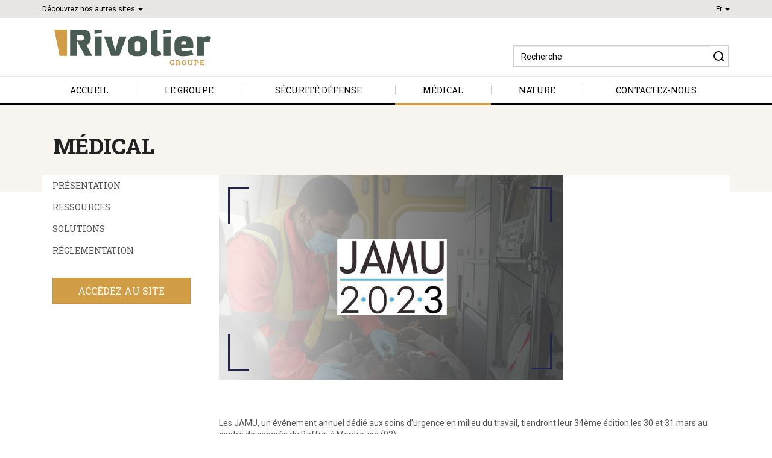

--- FILE ---
content_type: text/html; charset=UTF-8
request_url: https://www.rivoliergroup.com/journees-daide-medicale-urgente-en-milieu-du-travail-et-collectivites/
body_size: 10047
content:
<!DOCTYPE html>
<html lang="fr-FR">
<head>
<meta charset="utf-8">
	<title>Journées d’Aide Médicale Urgente en Milieu du Travail et collectivités - Groupe Rivolier - Site institutionnel</title>
	<meta http-equiv="X-UA-Compatible" content="IE=edge">
	<meta name="viewport" content="width=device-width, initial-scale=1.0">
	<meta name='robots' content='index, follow, max-image-preview:large, max-snippet:-1, max-video-preview:-1' />
	<style>img:is([sizes="auto" i], [sizes^="auto," i]) { contain-intrinsic-size: 3000px 1500px }</style>
	
<!-- Google Tag Manager for WordPress by gtm4wp.com -->
<script data-cfasync="false" data-pagespeed-no-defer>
	var gtm4wp_datalayer_name = "dataLayer";
	var dataLayer = dataLayer || [];
</script>
<!-- End Google Tag Manager for WordPress by gtm4wp.com -->
	<!-- This site is optimized with the Yoast SEO plugin v26.7 - https://yoast.com/wordpress/plugins/seo/ -->
	<link rel="canonical" href="https://www.rivoliergroup.com/journees-daide-medicale-urgente-en-milieu-du-travail-et-collectivites/" />
	<meta property="og:locale" content="fr_FR" />
	<meta property="og:type" content="article" />
	<meta property="og:title" content="Journées d’Aide Médicale Urgente en Milieu du Travail et collectivités - Groupe Rivolier - Site institutionnel" />
	<meta property="og:description" content="Les JAMU, un événement annuel dédié aux soins d&rsquo;urgence en milieu du travail, tiendront leur 34ème édition les 30 et 31 mars au centre de congrès du Beffroi à Montrouge..." />
	<meta property="og:url" content="https://www.rivoliergroup.com/journees-daide-medicale-urgente-en-milieu-du-travail-et-collectivites/" />
	<meta property="og:site_name" content="Groupe Rivolier - Site institutionnel" />
	<meta property="article:published_time" content="2023-03-27T07:32:00+00:00" />
	<meta property="og:image" content="https://www.rivoliergroup.com/files/2023/03/20230309-actu-groupe-JAMU.jpg" />
	<meta property="og:image:width" content="570" />
	<meta property="og:image:height" content="340" />
	<meta property="og:image:type" content="image/jpeg" />
	<meta name="author" content="mbruyere" />
	<meta name="twitter:card" content="summary_large_image" />
	<meta name="twitter:label1" content="Écrit par" />
	<meta name="twitter:data1" content="mbruyere" />
	<meta name="twitter:label2" content="Durée de lecture estimée" />
	<meta name="twitter:data2" content="2 minutes" />
	<script type="application/ld+json" class="yoast-schema-graph">{"@context":"https://schema.org","@graph":[{"@type":"Article","@id":"https://www.rivoliergroup.com/journees-daide-medicale-urgente-en-milieu-du-travail-et-collectivites/#article","isPartOf":{"@id":"https://www.rivoliergroup.com/journees-daide-medicale-urgente-en-milieu-du-travail-et-collectivites/"},"author":{"name":"mbruyere","@id":"https://www.rivoliergroup.com/#/schema/person/1d097cae931df938e44c5a804447194b"},"headline":"Journées d’Aide Médicale Urgente en Milieu du Travail et collectivités","datePublished":"2023-03-27T07:32:00+00:00","mainEntityOfPage":{"@id":"https://www.rivoliergroup.com/journees-daide-medicale-urgente-en-milieu-du-travail-et-collectivites/"},"wordCount":193,"image":{"@id":"https://www.rivoliergroup.com/journees-daide-medicale-urgente-en-milieu-du-travail-et-collectivites/#primaryimage"},"thumbnailUrl":"https://www.rivoliergroup.com/files/2023/03/20230309-actu-groupe-JAMU.jpg","inLanguage":"fr-FR"},{"@type":"WebPage","@id":"https://www.rivoliergroup.com/journees-daide-medicale-urgente-en-milieu-du-travail-et-collectivites/","url":"https://www.rivoliergroup.com/journees-daide-medicale-urgente-en-milieu-du-travail-et-collectivites/","name":"Journées d’Aide Médicale Urgente en Milieu du Travail et collectivités - Groupe Rivolier - Site institutionnel","isPartOf":{"@id":"https://www.rivoliergroup.com/#website"},"primaryImageOfPage":{"@id":"https://www.rivoliergroup.com/journees-daide-medicale-urgente-en-milieu-du-travail-et-collectivites/#primaryimage"},"image":{"@id":"https://www.rivoliergroup.com/journees-daide-medicale-urgente-en-milieu-du-travail-et-collectivites/#primaryimage"},"thumbnailUrl":"https://www.rivoliergroup.com/files/2023/03/20230309-actu-groupe-JAMU.jpg","datePublished":"2023-03-27T07:32:00+00:00","author":{"@id":"https://www.rivoliergroup.com/#/schema/person/1d097cae931df938e44c5a804447194b"},"breadcrumb":{"@id":"https://www.rivoliergroup.com/journees-daide-medicale-urgente-en-milieu-du-travail-et-collectivites/#breadcrumb"},"inLanguage":"fr-FR","potentialAction":[{"@type":"ReadAction","target":["https://www.rivoliergroup.com/journees-daide-medicale-urgente-en-milieu-du-travail-et-collectivites/"]}]},{"@type":"ImageObject","inLanguage":"fr-FR","@id":"https://www.rivoliergroup.com/journees-daide-medicale-urgente-en-milieu-du-travail-et-collectivites/#primaryimage","url":"https://www.rivoliergroup.com/files/2023/03/20230309-actu-groupe-JAMU.jpg","contentUrl":"https://www.rivoliergroup.com/files/2023/03/20230309-actu-groupe-JAMU.jpg","width":570,"height":340},{"@type":"BreadcrumbList","@id":"https://www.rivoliergroup.com/journees-daide-medicale-urgente-en-milieu-du-travail-et-collectivites/#breadcrumb","itemListElement":[{"@type":"ListItem","position":1,"name":"Accueil","item":"https://www.rivoliergroup.com/"},{"@type":"ListItem","position":2,"name":"Actualités","item":"https://www.rivoliergroup.com/actualites/"},{"@type":"ListItem","position":3,"name":"Journées d’Aide Médicale Urgente en Milieu du Travail et collectivités"}]},{"@type":"WebSite","@id":"https://www.rivoliergroup.com/#website","url":"https://www.rivoliergroup.com/","name":"Groupe Rivolier - Site institutionnel","description":"Depuis 1830","potentialAction":[{"@type":"SearchAction","target":{"@type":"EntryPoint","urlTemplate":"https://www.rivoliergroup.com/?s={search_term_string}"},"query-input":{"@type":"PropertyValueSpecification","valueRequired":true,"valueName":"search_term_string"}}],"inLanguage":"fr-FR"},{"@type":"Person","@id":"https://www.rivoliergroup.com/#/schema/person/1d097cae931df938e44c5a804447194b","name":"mbruyere","image":{"@type":"ImageObject","inLanguage":"fr-FR","@id":"https://www.rivoliergroup.com/#/schema/person/image/","url":"https://secure.gravatar.com/avatar/334a23b671300918f295fbb684cf8038870fdbd44719610fc2637518dd82d5d6?s=96&d=mm&r=g","contentUrl":"https://secure.gravatar.com/avatar/334a23b671300918f295fbb684cf8038870fdbd44719610fc2637518dd82d5d6?s=96&d=mm&r=g","caption":"mbruyere"},"url":"https://www.rivoliergroup.com/author/marine/"}]}</script>
	<!-- / Yoast SEO plugin. -->


<link rel='dns-prefetch' href='//code.jquery.com' />
<link href='https://fonts.gstatic.com' crossorigin rel='preconnect' />
<link rel="alternate" type="application/rss+xml" title="Groupe Rivolier - Site institutionnel &raquo; Flux" href="https://www.rivoliergroup.com/feed/" />
<link rel="alternate" type="application/rss+xml" title="Groupe Rivolier - Site institutionnel &raquo; Flux des commentaires" href="https://www.rivoliergroup.com/comments/feed/" />
<link rel='stylesheet' id='wp-block-library-css' href='https://www.rivoliergroup.com/wp-includes/css/dist/block-library/style.min.css?ver=6.8.3' type='text/css' media='all' />
<style id='classic-theme-styles-inline-css' type='text/css'>
/*! This file is auto-generated */
.wp-block-button__link{color:#fff;background-color:#32373c;border-radius:9999px;box-shadow:none;text-decoration:none;padding:calc(.667em + 2px) calc(1.333em + 2px);font-size:1.125em}.wp-block-file__button{background:#32373c;color:#fff;text-decoration:none}
</style>
<style id='safe-svg-svg-icon-style-inline-css' type='text/css'>
.safe-svg-cover{text-align:center}.safe-svg-cover .safe-svg-inside{display:inline-block;max-width:100%}.safe-svg-cover svg{fill:currentColor;height:100%;max-height:100%;max-width:100%;width:100%}

</style>
<style id='global-styles-inline-css' type='text/css'>
:root{--wp--preset--aspect-ratio--square: 1;--wp--preset--aspect-ratio--4-3: 4/3;--wp--preset--aspect-ratio--3-4: 3/4;--wp--preset--aspect-ratio--3-2: 3/2;--wp--preset--aspect-ratio--2-3: 2/3;--wp--preset--aspect-ratio--16-9: 16/9;--wp--preset--aspect-ratio--9-16: 9/16;--wp--preset--color--black: #000000;--wp--preset--color--cyan-bluish-gray: #abb8c3;--wp--preset--color--white: #ffffff;--wp--preset--color--pale-pink: #f78da7;--wp--preset--color--vivid-red: #cf2e2e;--wp--preset--color--luminous-vivid-orange: #ff6900;--wp--preset--color--luminous-vivid-amber: #fcb900;--wp--preset--color--light-green-cyan: #7bdcb5;--wp--preset--color--vivid-green-cyan: #00d084;--wp--preset--color--pale-cyan-blue: #8ed1fc;--wp--preset--color--vivid-cyan-blue: #0693e3;--wp--preset--color--vivid-purple: #9b51e0;--wp--preset--gradient--vivid-cyan-blue-to-vivid-purple: linear-gradient(135deg,rgba(6,147,227,1) 0%,rgb(155,81,224) 100%);--wp--preset--gradient--light-green-cyan-to-vivid-green-cyan: linear-gradient(135deg,rgb(122,220,180) 0%,rgb(0,208,130) 100%);--wp--preset--gradient--luminous-vivid-amber-to-luminous-vivid-orange: linear-gradient(135deg,rgba(252,185,0,1) 0%,rgba(255,105,0,1) 100%);--wp--preset--gradient--luminous-vivid-orange-to-vivid-red: linear-gradient(135deg,rgba(255,105,0,1) 0%,rgb(207,46,46) 100%);--wp--preset--gradient--very-light-gray-to-cyan-bluish-gray: linear-gradient(135deg,rgb(238,238,238) 0%,rgb(169,184,195) 100%);--wp--preset--gradient--cool-to-warm-spectrum: linear-gradient(135deg,rgb(74,234,220) 0%,rgb(151,120,209) 20%,rgb(207,42,186) 40%,rgb(238,44,130) 60%,rgb(251,105,98) 80%,rgb(254,248,76) 100%);--wp--preset--gradient--blush-light-purple: linear-gradient(135deg,rgb(255,206,236) 0%,rgb(152,150,240) 100%);--wp--preset--gradient--blush-bordeaux: linear-gradient(135deg,rgb(254,205,165) 0%,rgb(254,45,45) 50%,rgb(107,0,62) 100%);--wp--preset--gradient--luminous-dusk: linear-gradient(135deg,rgb(255,203,112) 0%,rgb(199,81,192) 50%,rgb(65,88,208) 100%);--wp--preset--gradient--pale-ocean: linear-gradient(135deg,rgb(255,245,203) 0%,rgb(182,227,212) 50%,rgb(51,167,181) 100%);--wp--preset--gradient--electric-grass: linear-gradient(135deg,rgb(202,248,128) 0%,rgb(113,206,126) 100%);--wp--preset--gradient--midnight: linear-gradient(135deg,rgb(2,3,129) 0%,rgb(40,116,252) 100%);--wp--preset--font-size--small: 13px;--wp--preset--font-size--medium: 20px;--wp--preset--font-size--large: 36px;--wp--preset--font-size--x-large: 42px;--wp--preset--spacing--20: 0.44rem;--wp--preset--spacing--30: 0.67rem;--wp--preset--spacing--40: 1rem;--wp--preset--spacing--50: 1.5rem;--wp--preset--spacing--60: 2.25rem;--wp--preset--spacing--70: 3.38rem;--wp--preset--spacing--80: 5.06rem;--wp--preset--shadow--natural: 6px 6px 9px rgba(0, 0, 0, 0.2);--wp--preset--shadow--deep: 12px 12px 50px rgba(0, 0, 0, 0.4);--wp--preset--shadow--sharp: 6px 6px 0px rgba(0, 0, 0, 0.2);--wp--preset--shadow--outlined: 6px 6px 0px -3px rgba(255, 255, 255, 1), 6px 6px rgba(0, 0, 0, 1);--wp--preset--shadow--crisp: 6px 6px 0px rgba(0, 0, 0, 1);}:where(.is-layout-flex){gap: 0.5em;}:where(.is-layout-grid){gap: 0.5em;}body .is-layout-flex{display: flex;}.is-layout-flex{flex-wrap: wrap;align-items: center;}.is-layout-flex > :is(*, div){margin: 0;}body .is-layout-grid{display: grid;}.is-layout-grid > :is(*, div){margin: 0;}:where(.wp-block-columns.is-layout-flex){gap: 2em;}:where(.wp-block-columns.is-layout-grid){gap: 2em;}:where(.wp-block-post-template.is-layout-flex){gap: 1.25em;}:where(.wp-block-post-template.is-layout-grid){gap: 1.25em;}.has-black-color{color: var(--wp--preset--color--black) !important;}.has-cyan-bluish-gray-color{color: var(--wp--preset--color--cyan-bluish-gray) !important;}.has-white-color{color: var(--wp--preset--color--white) !important;}.has-pale-pink-color{color: var(--wp--preset--color--pale-pink) !important;}.has-vivid-red-color{color: var(--wp--preset--color--vivid-red) !important;}.has-luminous-vivid-orange-color{color: var(--wp--preset--color--luminous-vivid-orange) !important;}.has-luminous-vivid-amber-color{color: var(--wp--preset--color--luminous-vivid-amber) !important;}.has-light-green-cyan-color{color: var(--wp--preset--color--light-green-cyan) !important;}.has-vivid-green-cyan-color{color: var(--wp--preset--color--vivid-green-cyan) !important;}.has-pale-cyan-blue-color{color: var(--wp--preset--color--pale-cyan-blue) !important;}.has-vivid-cyan-blue-color{color: var(--wp--preset--color--vivid-cyan-blue) !important;}.has-vivid-purple-color{color: var(--wp--preset--color--vivid-purple) !important;}.has-black-background-color{background-color: var(--wp--preset--color--black) !important;}.has-cyan-bluish-gray-background-color{background-color: var(--wp--preset--color--cyan-bluish-gray) !important;}.has-white-background-color{background-color: var(--wp--preset--color--white) !important;}.has-pale-pink-background-color{background-color: var(--wp--preset--color--pale-pink) !important;}.has-vivid-red-background-color{background-color: var(--wp--preset--color--vivid-red) !important;}.has-luminous-vivid-orange-background-color{background-color: var(--wp--preset--color--luminous-vivid-orange) !important;}.has-luminous-vivid-amber-background-color{background-color: var(--wp--preset--color--luminous-vivid-amber) !important;}.has-light-green-cyan-background-color{background-color: var(--wp--preset--color--light-green-cyan) !important;}.has-vivid-green-cyan-background-color{background-color: var(--wp--preset--color--vivid-green-cyan) !important;}.has-pale-cyan-blue-background-color{background-color: var(--wp--preset--color--pale-cyan-blue) !important;}.has-vivid-cyan-blue-background-color{background-color: var(--wp--preset--color--vivid-cyan-blue) !important;}.has-vivid-purple-background-color{background-color: var(--wp--preset--color--vivid-purple) !important;}.has-black-border-color{border-color: var(--wp--preset--color--black) !important;}.has-cyan-bluish-gray-border-color{border-color: var(--wp--preset--color--cyan-bluish-gray) !important;}.has-white-border-color{border-color: var(--wp--preset--color--white) !important;}.has-pale-pink-border-color{border-color: var(--wp--preset--color--pale-pink) !important;}.has-vivid-red-border-color{border-color: var(--wp--preset--color--vivid-red) !important;}.has-luminous-vivid-orange-border-color{border-color: var(--wp--preset--color--luminous-vivid-orange) !important;}.has-luminous-vivid-amber-border-color{border-color: var(--wp--preset--color--luminous-vivid-amber) !important;}.has-light-green-cyan-border-color{border-color: var(--wp--preset--color--light-green-cyan) !important;}.has-vivid-green-cyan-border-color{border-color: var(--wp--preset--color--vivid-green-cyan) !important;}.has-pale-cyan-blue-border-color{border-color: var(--wp--preset--color--pale-cyan-blue) !important;}.has-vivid-cyan-blue-border-color{border-color: var(--wp--preset--color--vivid-cyan-blue) !important;}.has-vivid-purple-border-color{border-color: var(--wp--preset--color--vivid-purple) !important;}.has-vivid-cyan-blue-to-vivid-purple-gradient-background{background: var(--wp--preset--gradient--vivid-cyan-blue-to-vivid-purple) !important;}.has-light-green-cyan-to-vivid-green-cyan-gradient-background{background: var(--wp--preset--gradient--light-green-cyan-to-vivid-green-cyan) !important;}.has-luminous-vivid-amber-to-luminous-vivid-orange-gradient-background{background: var(--wp--preset--gradient--luminous-vivid-amber-to-luminous-vivid-orange) !important;}.has-luminous-vivid-orange-to-vivid-red-gradient-background{background: var(--wp--preset--gradient--luminous-vivid-orange-to-vivid-red) !important;}.has-very-light-gray-to-cyan-bluish-gray-gradient-background{background: var(--wp--preset--gradient--very-light-gray-to-cyan-bluish-gray) !important;}.has-cool-to-warm-spectrum-gradient-background{background: var(--wp--preset--gradient--cool-to-warm-spectrum) !important;}.has-blush-light-purple-gradient-background{background: var(--wp--preset--gradient--blush-light-purple) !important;}.has-blush-bordeaux-gradient-background{background: var(--wp--preset--gradient--blush-bordeaux) !important;}.has-luminous-dusk-gradient-background{background: var(--wp--preset--gradient--luminous-dusk) !important;}.has-pale-ocean-gradient-background{background: var(--wp--preset--gradient--pale-ocean) !important;}.has-electric-grass-gradient-background{background: var(--wp--preset--gradient--electric-grass) !important;}.has-midnight-gradient-background{background: var(--wp--preset--gradient--midnight) !important;}.has-small-font-size{font-size: var(--wp--preset--font-size--small) !important;}.has-medium-font-size{font-size: var(--wp--preset--font-size--medium) !important;}.has-large-font-size{font-size: var(--wp--preset--font-size--large) !important;}.has-x-large-font-size{font-size: var(--wp--preset--font-size--x-large) !important;}
:where(.wp-block-post-template.is-layout-flex){gap: 1.25em;}:where(.wp-block-post-template.is-layout-grid){gap: 1.25em;}
:where(.wp-block-columns.is-layout-flex){gap: 2em;}:where(.wp-block-columns.is-layout-grid){gap: 2em;}
:root :where(.wp-block-pullquote){font-size: 1.5em;line-height: 1.6;}
</style>
<link rel='stylesheet' id='twoobl_main_style-css' href='https://www.rivoliergroup.com/wp-content/themes/rivolier/assets/css/base.css' type='text/css' media='all' />
<script type="text/javascript" src="https://code.jquery.com/jquery-1.11.3.min.js" id="jquery-js"></script>
<link rel="alternate" title="oEmbed (JSON)" type="application/json+oembed" href="https://www.rivoliergroup.com/wp-json/oembed/1.0/embed?url=https%3A%2F%2Fwww.rivoliergroup.com%2Fjournees-daide-medicale-urgente-en-milieu-du-travail-et-collectivites%2F&#038;lang=fr" />
<link rel="alternate" title="oEmbed (XML)" type="text/xml+oembed" href="https://www.rivoliergroup.com/wp-json/oembed/1.0/embed?url=https%3A%2F%2Fwww.rivoliergroup.com%2Fjournees-daide-medicale-urgente-en-milieu-du-travail-et-collectivites%2F&#038;format=xml&#038;lang=fr" />

<!-- Google Tag Manager for WordPress by gtm4wp.com -->
<!-- GTM Container placement set to off -->
<script data-cfasync="false" data-pagespeed-no-defer>
	var dataLayer_content = {"pagePostType":"post","pagePostType2":"single-post","pageCategory":["non-classe"],"pagePostAuthor":"mbruyere"};
	dataLayer.push( dataLayer_content );
</script>
<script data-cfasync="false" data-pagespeed-no-defer>
	console.warn && console.warn("[GTM4WP] Google Tag Manager container code placement set to OFF !!!");
	console.warn && console.warn("[GTM4WP] Data layer codes are active but GTM container must be loaded using custom coding !!!");
</script>
<!-- End Google Tag Manager for WordPress by gtm4wp.com --><meta name="description" content="Les JAMU, un événement annuel dédié aux soins d&rsquo;urgence en milieu du travail, tiendront leur 34ème édition les 30 et 31 mars au centre de congrès du Beffroi à Montrouge (92). Cette année, les mé..." />
<link href="https://www.rivoliergroup.com/wp-content/themes/rivolier/favicon2017.ico" rel="shortcut icon" type="image/x-icon" />

<link rel="image_src" href="https://www.rivoliergroup.com/files/2023/03/20230309-actu-groupe-JAMU-50x50.jpg" />

<link rel="shortcut icon" type="image/x-icon" href="https://www.rivoliergroup.com/wp-content/themes/rivolier/favicon.ico" />
<style>#wpadminbar #wp-admin-bar-site-name>.ab-item:before { content: none !important;}li#wp-admin-bar-site-name a { background: url( "https://www.rivoliergroup.com/wp-content/themes/rivolier/favicon.ico" ) left center/20px no-repeat !important; padding-left: 21px !important; background-size: 20px !important; } li#wp-admin-bar-site-name { margin-left: 5px !important; } li#wp-admin-bar-site-name {} #wp-admin-bar-site-name div a { background: none !important; }
</style>
	<script>
		(function(i,s,o,g,r,a,m){i['GoogleAnalyticsObject']=r;i[r]=i[r]||function(){
				(i[r].q=i[r].q||[]).push(arguments)},i[r].l=1*new Date();a=s.createElement(o),
			m=s.getElementsByTagName(o)[0];a.async=1;a.src=g;m.parentNode.insertBefore(a,m)
		})(window,document,'script','//www.google-analytics.com/analytics.js','ga');
		ga('create', 'UA-80047601-1', 'auto');
		ga('require', 'displayfeatures');
		ga('send', 'pageview');
	</script>

	<link href='https://fonts.googleapis.com/css?family=Roboto+Slab:400,700|Roboto:400,700' rel='stylesheet' type='text/css'>

	<!-- IE8 support of HTML5 elements and media queries -->
	<!--[if lt IE 9]>
	<script src="//cdn.jsdelivr.net/html5shiv/3.7.3/html5shiv.min.js"></script>
	<script src="//cdn.jsdelivr.net/respond/1.4.2/respond.min.js"></script>
	<![endif]-->
</head>

<body class="wp-singular post-template-default single single-post single-format-standard wp-theme-rivolier">
<div id="playground" class="sb-site-container">

	<div id="toptop">
		<div class="container">
			<div class="row">
				<div class="col-xs-9">
					<div class="dropdown">
							<span data-toggle="dropdown" aria-haspopup="true" aria-expanded="false">
								Découvrez nos autres sites <span class="caret"></span>
							</span>
						<ul class="dropdown-menu">
							<li><a href="http://www.rivolier.com/">Chasse - Rivolier.com</a></li><li><a href="http://www.equipol.fr/">Sécurité Défense - Equipol.fr</a></li><li><a href="https://www.rivolier-outdoor.com/">Outdoor - Rivolier-outdoor.com</a></li><li><a href="https://www.rivolier-sd.com/">Sécurité Défense - Rivolier-sd.com</a></li><li><a href="http://www.sertfishing.com/">Pêche - Sertfishing.com</a></li><li><a href="http://www.sakura-fishing.com/">Pêche - Sakura-fishing.com</a></li><li><a href="http://www.sunset-fishing.com/">Pêche - Sunset-fishing.com</a></li><li><a href="http://www.garbolino.fr/">Pêche - Garbolino.fr</a></li><li><a href="http://www.anatec-amorceur.com/">Pêche - Anatec-amorceur.com</a></li><li><a href="http://www.prowess-fishing.com/">Pêche - Prowess-fishing.com</a></li>						</ul>
					</div>
				</div>

				<div id="langues-top" class="col-xs-3">
										<div class="dropdown">
							<span data-toggle="dropdown" aria-haspopup="true" aria-expanded="false">
								Fr <span class="caret"></span>
							</span>
						<ul class="dropdown-menu dropdown-menu-right">
							<li><a hreflang="en-US" lang="en-US" href="https://www.rivoliergroup.com/en/">En</a></li>						</ul>
					</div>
				</div>
			</div>
		</div>
	</div>

	<header id="top" role="banner">
		<div class="container">

			<span class="sb-toggle-left visible-xs"></span>
			<div class="row">

                <div id="header-logo" class="col-md-4">
                    <a class="brand" href="https://www.rivoliergroup.com/" title="Groupe Rivolier - Site institutionnel">
                        <img src="https://www.rivoliergroup.com/wp-content/themes/rivolier/assets/img/logo.svg" alt="Groupe Rivolier - Site institutionnel" />
                    </a>
                </div>

				<div id="site-desc" class="col-md-4 hidden-xs hidden-sm">
                    				</div>
				
				<div id="search-top" class="col-md-4"><form role="search" method="get" id="searchform" action="https://www.rivoliergroup.com/">
	<label class="sr-only" for="s">Search for:</label>
	<div class="input-group">
		<input type="text" class="form-control" value="" name="s" id="s" placeholder="Recherche" />
		<span class="input-group-btn">
			<button type="submit" id="searchsubmit" class="btn btn-default">&nbsp;</button>
		</span>
	</div>
</form>
</div>
			</div>
		</div>
        <div id="wrap-menu-top">
            <div class="container">
                <nav class="nav-main hidden-xs" role="navigation">
                    <ul id="menu-principal" class=""><li id="menu-item-87" class="menu-item menu-item-type-custom menu-item-object-custom menu-item-87"><a href="/">Accueil</a></li>
<li id="menu-item-197" class="menu-item menu-item-type-post_type menu-item-object-page menu-item-197"><a href="https://www.rivoliergroup.com/le-groupe/">Le groupe</a></li>
<li id="menu-item-108" class="menu-item menu-item-type-taxonomy menu-item-object-univers univers menu-item-108"><a href="https://www.rivoliergroup.com/univers/securite-defense/">Sécurité défense</a></li>
<li id="menu-item-2346" class="menu-item menu-item-type-taxonomy menu-item-object-univers univers current-univers menu-item-2346"><a href="https://www.rivoliergroup.com/univers/medic/">Médical</a></li>
<li id="menu-item-316" class="menu-item menu-item-type-post_type menu-item-object-page menu-item-316"><a href="https://www.rivoliergroup.com/nature/">Nature</a></li>
<li id="menu-item-229" class="focus menu-item menu-item-type-post_type menu-item-object-page menu-item-229"><a href="https://www.rivoliergroup.com/contact/">Contactez-nous</a></li>
</ul>                </nav>
            </div>
        </div>
	</header>

	<div id="entete"><div class="container"><h1 class="title h1">Médical</h1></div></div>	
	<div id="wrap">

		<div class="container" role="document">

<div id="main-content">
	<div class="row">
		<div id="main" class="col-sm-9 col-sm-push-3" role="main">

			
							<article class="hentry h-entry post has-post-thumbnail univers-medic univers-medical" itemscope itemtype="http://schema.org/Article">
										<div class="entry-content clearfix e-content" itemprop="articleBody">
						<div class="wp-block-image">
<figure class="aligncenter size-full"><img decoding="async" width="570" height="340" src="https://www.rivoliergroup.com/files/2023/03/20230309-actu-groupe-JAMU.jpg" alt="" class="wp-image-2989" srcset="https://www.rivoliergroup.com/files/2023/03/20230309-actu-groupe-JAMU.jpg 570w, https://www.rivoliergroup.com/files/2023/03/20230309-actu-groupe-JAMU-300x179.jpg 300w" sizes="(max-width: 570px) 100vw, 570px" /></figure></div>


<div style="height:63px" aria-hidden="true" class="wp-block-spacer"></div>



<p>Les JAMU, un événement annuel dédié aux soins d&rsquo;urgence en milieu du travail, tiendront leur 34ème édition les 30 et 31 mars au centre de congrès du Beffroi à Montrouge (92). </p>



<p>Cette année, les médecins et infirmières des services de santé au travail et des collectivités auront l&rsquo;occasion d&rsquo;assister à deux journées spécifiquement conçues pour répondre aux contraintes de coordination pour les médecins et de soins pour les infirmières, avec un nouveau parcours métier. </p>



<p>Les sessions plénières, semi-parallèles et les ateliers couvriront 12 thèmes différents et plus de 500 professionnels de la santé sont attendus. </p>



<p>CIR Médical et CIR Assistance seront également présents pour présenter leurs produits, y compris des matelas et des attelles à dépression fabriqués en France, pour répondre aux besoins d&rsquo;équipement et de formation des professionnels de la santé.</p>



<p>Découvrez l’avant&nbsp;<a href="https://jamu.fr/wp-content/uploads/2022/12/programme-prelimimaire-JAMU-2023_7-dec.pdf">programme ici</a></p>



<div style="height:35px" aria-hidden="true" class="wp-block-spacer"></div>



<p><em>Horaires</em></p>



<ul class="wp-block-list">
<li>8h30 – 17h40</li>
</ul>



<p><em>Adresse</em></p>



<ul class="wp-block-list">
<li>Centre de congrès du Beffroi</li>



<li>2 place Emile Cresp – Montrouge (92)</li>
</ul>



<div style="height:27px" aria-hidden="true" class="wp-block-spacer"></div>



<p>Plus d’informations sur le site <a href="http://jamu.fr/">jamu.fr</a></p>
					</div>
					<footer>
																	</footer>
									</article>
			
			<nav class="post-nav row"><div class="col-xs-6"><a data-toggle="tooltip" class="btn btn-default btn-sm" href="https://www.rivoliergroup.com/salon-de-la-chasse-et-de-la-faune-sauvage-2023/" title="Salon de la Chasse et de la Faune Sauvage 2023">&larr; Articles plus anciens</a></div><div class="col-xs-6 text-right"><a data-toggle="tooltip" class="btn btn-default btn-sm" href="https://www.rivoliergroup.com/sofins-2023/" title="Sofins 2023">Articles plus récents &rarr;</a></div></nav>
		</div>

		<aside id="sidebar" class="col-sm-3 col-sm-pull-9 hidden-xs" role="complementary">
	<div id="widget-univers" class="widget"><ul><li><a href="https://www.rivoliergroup.com/cir-medical/">Présentation</a></li><li><a href="https://www.rivoliergroup.com/ressources-2/">Ressources</a></li><li><a href="https://www.rivoliergroup.com/solutions/">Solutions</a></li><li><a href="https://www.rivoliergroup.com/reglementation/">Réglementation</a></li></ul></div><div id="univers-url"><a href="https://www.cirmedical.fr/" class="btn btn-primary btn-lg btn-block">Accédez au site</a></div></aside>
	</div>
</div>

		</div>

		
	</div>

	<footer id="colophon" role="contentinfo">
		<div class="container">
			<div class="row">
				<div class="col-sm-5 hidden-xs">
					<div class="row">
						<div class="col-sm-6"><div id="nav_menu-2" class="widget widget_nav_menu clearfix"><span class="title">Le groupe</span><div class="menu-footer1-container"><ul id="menu-footer1" class="menu"><li id="menu-item-225" class="menu-item menu-item-type-post_type menu-item-object-page menu-item-225"><a href="https://www.rivoliergroup.com/le-groupe/">Le groupe</a></li>
<li id="menu-item-224" class="menu-item menu-item-type-post_type menu-item-object-page menu-item-224"><a href="https://www.rivoliergroup.com/philosophie/">Philosophie</a></li>
<li id="menu-item-646" class="menu-item menu-item-type-post_type menu-item-object-page menu-item-646"><a href="https://www.rivoliergroup.com/une-equipe-dhommes-et-de-femmes/">Nos forces</a></li>
</ul></div></div></div>
						<div class="col-sm-6"><div id="nav_menu-11" class="widget widget_nav_menu clearfix"><span class="title">Nos autres sites</span><div class="menu-autres-sites-fr-container"><ul id="menu-autres-sites-fr" class="menu"><li id="menu-item-2497" class="menu-item menu-item-type-custom menu-item-object-custom menu-item-2497"><a href="https://www.rivolier.com/">Rivolier Nature</a></li>
<li id="menu-item-2498" class="menu-item menu-item-type-custom menu-item-object-custom menu-item-2498"><a href="https://www.rivolier-sd.com/">Rivolier Sécurité Défense</a></li>
<li id="menu-item-2499" class="menu-item menu-item-type-custom menu-item-object-custom menu-item-2499"><a href="https://www.rivolier-outdoor.com/">Rivolier Outdoor</a></li>
<li id="menu-item-2500" class="menu-item menu-item-type-custom menu-item-object-custom menu-item-2500"><a href="https://www.equipol.fr/">Equipol</a></li>
</ul></div></div></div>
					</div>
				</div>
				<div id="footer-info" class="col-sm-2">
						<a class="brand" href="https://www.rivoliergroup.com/" title="Groupe Rivolier - Site institutionnel">
							<img src="https://www.rivoliergroup.com/wp-content/themes/rivolier/assets/img/logo_footer.svg" alt="Groupe Rivolier - Site institutionnel" />
						</a>

						<span class="title">Suivez nous</span><ul class="social"><li class="picto-fb"><a href="https://www.facebook.com/rivolier"></a></li><li class="picto-tw"><a href="https://twitter.com/@rivolier1830"></a></li><li class="picto-yt"><a href="https://www.youtube.com/user/rivolierchasse"></a></li></ul>				</div>
				<div class="col-sm-5 hidden-xs">
					<div class="row">
						<div class="col-sm-6"></div>
						<div class="col-sm-6">
		<div id="recent-posts-3" class="widget widget_recent_entries clearfix">
		<span class="title">Actualités</span>
		<ul>
											<li>
					<a href="https://www.rivoliergroup.com/le-groupe-rivolier-cede-alexandre-mareuil/">Le Groupe Rivolier cède Alexandre Mareuil</a>
									</li>
											<li>
					<a href="https://www.rivoliergroup.com/milipol-2025/">Milipol 2025</a>
									</li>
											<li>
					<a href="https://www.rivoliergroup.com/festival-international-du-film-ornithologique-de-menigoute-2025/">Festival International du Film Ornithologique de Ménigoute 2025</a>
									</li>
					</ul>

		</div><div id="text-2" class="widget widget_text clearfix">			<div class="textwidget"><a href="http://www.cercledelarbalete.org"><img src="https://www.rivoliergroup.com/files/2017/03/cercle-de-larbalette.png" alt="" /></a>
<a href="http://www.snafam.org"><img src="https://www.rivoliergroup.com/files/2017/03/snafam.png" alt="" /></a>
<a href="http://www.gicat.com"><img src="https://www.rivoliergroup.com/files/2017/03/gicat.png" alt="" /></a></div>
		</div></div>
					</div>
				</div>
			</div>
		</div>
	</footer>

	<div id="footer2" role="contentinfo">
		<div class="container">
			<p><a href="https://www.rivoliergroup.com/mentions-legales/">Mentions légales</a> &#8211; <a href="https://www.rivoliergroup.com/contact/">Contact</a></p>
		</div>
	</div>

</div>

<div id="navmob" class="sb-slidebar sb-left"><div id="nav_menu-6" class="widget widget_nav_menu clearfix"><div class="menu-principal-container"><ul id="menu-principal-1" class="menu"><li class="menu-item menu-item-type-custom menu-item-object-custom menu-item-87"><a href="/">Accueil</a></li>
<li class="menu-item menu-item-type-post_type menu-item-object-page menu-item-has-children menu-item-197"><a href="https://www.rivoliergroup.com/le-groupe/">Le groupe</a>
<ul class="sub-menu">
	<li id="menu-item-1408" class="menu-item menu-item-type-post_type menu-item-object-page menu-item-1408"><a href="https://www.rivoliergroup.com/le-groupe/">Le groupe</a></li>
	<li id="menu-item-1409" class="menu-item menu-item-type-post_type menu-item-object-page menu-item-1409"><a href="https://www.rivoliergroup.com/philosophie/">Philosophie</a></li>
	<li id="menu-item-1410" class="menu-item menu-item-type-post_type menu-item-object-page menu-item-1410"><a href="https://www.rivoliergroup.com/une-equipe-dhommes-et-de-femmes/">Une équipe d’hommes et de femmes</a></li>
	<li id="menu-item-1411" class="menu-item menu-item-type-post_type menu-item-object-page menu-item-1411"><a href="https://www.rivoliergroup.com/logistique/">La logistique</a></li>
</ul>
</li>
<li class="menu-item menu-item-type-taxonomy menu-item-object-univers menu-item-has-children univers menu-item-108"><a href="https://www.rivoliergroup.com/univers/securite-defense/">Sécurité défense</a>
<ul class="sub-menu">
	<li id="menu-item-139" class="menu-item menu-item-type-taxonomy menu-item-object-univers menu-item-has-children univers menu-item-139"><a href="https://www.rivoliergroup.com/univers/systemier/">Systémier</a>
	<ul class="sub-menu">
		<li id="menu-item-1425" class="menu-item menu-item-type-post_type menu-item-object-page menu-item-1425"><a href="https://www.rivoliergroup.com/systemier/presentation/">Présentation</a></li>
		<li id="menu-item-1428" class="menu-item menu-item-type-post_type menu-item-object-page menu-item-1428"><a href="https://www.rivoliergroup.com/systemier/ressources/">Ressources</a></li>
		<li id="menu-item-1427" class="menu-item menu-item-type-post_type menu-item-object-page menu-item-1427"><a href="https://www.rivoliergroup.com/systemier/points-forts-industrie/">Points forts</a></li>
	</ul>
</li>
	<li id="menu-item-1417" class="menu-item menu-item-type-post_type menu-item-object-page menu-item-1417"><a href="https://www.rivoliergroup.com/presentation-securite-defense/">Présentation</a></li>
	<li id="menu-item-1419" class="menu-item menu-item-type-post_type menu-item-object-page menu-item-1419"><a href="https://www.rivoliergroup.com/metiers-securite-defense/securite-defense/">Sécurité – Défense</a></li>
	<li id="menu-item-1420" class="menu-item menu-item-type-post_type menu-item-object-page menu-item-1420"><a href="https://www.rivoliergroup.com/metiers-securite-defense/pompiers/">Pompiers</a></li>
	<li id="menu-item-1421" class="menu-item menu-item-type-post_type menu-item-object-page menu-item-1421"><a href="https://www.rivoliergroup.com/metiers-securite-defense/police/">Polices municipales</a></li>
	<li id="menu-item-1422" class="menu-item menu-item-type-post_type menu-item-object-page menu-item-1422"><a href="https://www.rivoliergroup.com/metiers-securite-defense/medical/">Médical</a></li>
	<li id="menu-item-1423" class="menu-item menu-item-type-post_type menu-item-object-page menu-item-1423"><a href="https://www.rivoliergroup.com/metiers-securite-defense/deminage/">Déminage</a></li>
	<li id="menu-item-1424" class="menu-item menu-item-type-post_type menu-item-object-page menu-item-1424"><a href="https://www.rivoliergroup.com/metiers-securite-defense/industries/">Industries</a></li>
</ul>
</li>
<li class="menu-item menu-item-type-taxonomy menu-item-object-univers menu-item-has-children univers current-univers menu-item-2346"><a href="https://www.rivoliergroup.com/univers/medic/">Médical</a>
<ul class="sub-menu">
	<li id="menu-item-2342" class="menu-item menu-item-type-post_type menu-item-object-page menu-item-2342"><a href="https://www.rivoliergroup.com/cir-medical/">Présentation</a></li>
	<li id="menu-item-2344" class="menu-item menu-item-type-post_type menu-item-object-page menu-item-2344"><a href="https://www.rivoliergroup.com/ressources-2/">Ressources</a></li>
	<li id="menu-item-2345" class="menu-item menu-item-type-post_type menu-item-object-page menu-item-2345"><a href="https://www.rivoliergroup.com/solutions/">Solutions</a></li>
	<li id="menu-item-2343" class="menu-item menu-item-type-post_type menu-item-object-page menu-item-2343"><a href="https://www.rivoliergroup.com/reglementation/">Réglementation</a></li>
</ul>
</li>
<li class="menu-item menu-item-type-post_type menu-item-object-page menu-item-316"><a href="https://www.rivoliergroup.com/nature/">Nature</a></li>
<li class="focus menu-item menu-item-type-post_type menu-item-object-page menu-item-229"><a href="https://www.rivoliergroup.com/contact/">Contactez-nous</a></li>
</ul></div></div></div>
<script type="speculationrules">
{"prefetch":[{"source":"document","where":{"and":[{"href_matches":"\/*"},{"not":{"href_matches":["\/wp-*.php","\/wp-admin\/*","\/files\/*","\/wp-content\/*","\/wp-content\/plugins\/*","\/wp-content\/themes\/rivolier\/*","\/*\\?(.+)"]}},{"not":{"selector_matches":"a[rel~=\"nofollow\"]"}},{"not":{"selector_matches":".no-prefetch, .no-prefetch a"}}]},"eagerness":"conservative"}]}
</script>
<script type="text/javascript" id="pll_cookie_script-js-after">
/* <![CDATA[ */
(function() {
				var expirationDate = new Date();
				expirationDate.setTime( expirationDate.getTime() + 31536000 * 1000 );
				document.cookie = "pll_language=fr; expires=" + expirationDate.toUTCString() + "; path=/; domain=www.rivoliergroup.com; secure; SameSite=Lax";
			}());
/* ]]> */
</script>
<script type="text/javascript" id="rocket-browser-checker-js-after">
/* <![CDATA[ */
"use strict";var _createClass=function(){function defineProperties(target,props){for(var i=0;i<props.length;i++){var descriptor=props[i];descriptor.enumerable=descriptor.enumerable||!1,descriptor.configurable=!0,"value"in descriptor&&(descriptor.writable=!0),Object.defineProperty(target,descriptor.key,descriptor)}}return function(Constructor,protoProps,staticProps){return protoProps&&defineProperties(Constructor.prototype,protoProps),staticProps&&defineProperties(Constructor,staticProps),Constructor}}();function _classCallCheck(instance,Constructor){if(!(instance instanceof Constructor))throw new TypeError("Cannot call a class as a function")}var RocketBrowserCompatibilityChecker=function(){function RocketBrowserCompatibilityChecker(options){_classCallCheck(this,RocketBrowserCompatibilityChecker),this.passiveSupported=!1,this._checkPassiveOption(this),this.options=!!this.passiveSupported&&options}return _createClass(RocketBrowserCompatibilityChecker,[{key:"_checkPassiveOption",value:function(self){try{var options={get passive(){return!(self.passiveSupported=!0)}};window.addEventListener("test",null,options),window.removeEventListener("test",null,options)}catch(err){self.passiveSupported=!1}}},{key:"initRequestIdleCallback",value:function(){!1 in window&&(window.requestIdleCallback=function(cb){var start=Date.now();return setTimeout(function(){cb({didTimeout:!1,timeRemaining:function(){return Math.max(0,50-(Date.now()-start))}})},1)}),!1 in window&&(window.cancelIdleCallback=function(id){return clearTimeout(id)})}},{key:"isDataSaverModeOn",value:function(){return"connection"in navigator&&!0===navigator.connection.saveData}},{key:"supportsLinkPrefetch",value:function(){var elem=document.createElement("link");return elem.relList&&elem.relList.supports&&elem.relList.supports("prefetch")&&window.IntersectionObserver&&"isIntersecting"in IntersectionObserverEntry.prototype}},{key:"isSlowConnection",value:function(){return"connection"in navigator&&"effectiveType"in navigator.connection&&("2g"===navigator.connection.effectiveType||"slow-2g"===navigator.connection.effectiveType)}}]),RocketBrowserCompatibilityChecker}();
/* ]]> */
</script>
<script type="text/javascript" id="rocket-preload-links-js-extra">
/* <![CDATA[ */
var RocketPreloadLinksConfig = {"excludeUris":"\/(.*).ttf|\/(.*).woff|\/(.+\/)?feed\/?.+\/?|\/(?:.+\/)?embed\/|\/(index\\.php\/)?wp\\-json(\/.*|$)|\/wp-admin\/|\/logout\/|\/wp-login.php","usesTrailingSlash":"1","imageExt":"jpg|jpeg|gif|png|tiff|bmp|webp|avif","fileExt":"jpg|jpeg|gif|png|tiff|bmp|webp|avif|php|pdf|html|htm","siteUrl":"https:\/\/www.rivoliergroup.com","onHoverDelay":"100","rateThrottle":"3"};
/* ]]> */
</script>
<script type="text/javascript" id="rocket-preload-links-js-after">
/* <![CDATA[ */
(function() {
"use strict";var r="function"==typeof Symbol&&"symbol"==typeof Symbol.iterator?function(e){return typeof e}:function(e){return e&&"function"==typeof Symbol&&e.constructor===Symbol&&e!==Symbol.prototype?"symbol":typeof e},e=function(){function i(e,t){for(var n=0;n<t.length;n++){var i=t[n];i.enumerable=i.enumerable||!1,i.configurable=!0,"value"in i&&(i.writable=!0),Object.defineProperty(e,i.key,i)}}return function(e,t,n){return t&&i(e.prototype,t),n&&i(e,n),e}}();function i(e,t){if(!(e instanceof t))throw new TypeError("Cannot call a class as a function")}var t=function(){function n(e,t){i(this,n),this.browser=e,this.config=t,this.options=this.browser.options,this.prefetched=new Set,this.eventTime=null,this.threshold=1111,this.numOnHover=0}return e(n,[{key:"init",value:function(){!this.browser.supportsLinkPrefetch()||this.browser.isDataSaverModeOn()||this.browser.isSlowConnection()||(this.regex={excludeUris:RegExp(this.config.excludeUris,"i"),images:RegExp(".("+this.config.imageExt+")$","i"),fileExt:RegExp(".("+this.config.fileExt+")$","i")},this._initListeners(this))}},{key:"_initListeners",value:function(e){-1<this.config.onHoverDelay&&document.addEventListener("mouseover",e.listener.bind(e),e.listenerOptions),document.addEventListener("mousedown",e.listener.bind(e),e.listenerOptions),document.addEventListener("touchstart",e.listener.bind(e),e.listenerOptions)}},{key:"listener",value:function(e){var t=e.target.closest("a"),n=this._prepareUrl(t);if(null!==n)switch(e.type){case"mousedown":case"touchstart":this._addPrefetchLink(n);break;case"mouseover":this._earlyPrefetch(t,n,"mouseout")}}},{key:"_earlyPrefetch",value:function(t,e,n){var i=this,r=setTimeout(function(){if(r=null,0===i.numOnHover)setTimeout(function(){return i.numOnHover=0},1e3);else if(i.numOnHover>i.config.rateThrottle)return;i.numOnHover++,i._addPrefetchLink(e)},this.config.onHoverDelay);t.addEventListener(n,function e(){t.removeEventListener(n,e,{passive:!0}),null!==r&&(clearTimeout(r),r=null)},{passive:!0})}},{key:"_addPrefetchLink",value:function(i){return this.prefetched.add(i.href),new Promise(function(e,t){var n=document.createElement("link");n.rel="prefetch",n.href=i.href,n.onload=e,n.onerror=t,document.head.appendChild(n)}).catch(function(){})}},{key:"_prepareUrl",value:function(e){if(null===e||"object"!==(void 0===e?"undefined":r(e))||!1 in e||-1===["http:","https:"].indexOf(e.protocol))return null;var t=e.href.substring(0,this.config.siteUrl.length),n=this._getPathname(e.href,t),i={original:e.href,protocol:e.protocol,origin:t,pathname:n,href:t+n};return this._isLinkOk(i)?i:null}},{key:"_getPathname",value:function(e,t){var n=t?e.substring(this.config.siteUrl.length):e;return n.startsWith("/")||(n="/"+n),this._shouldAddTrailingSlash(n)?n+"/":n}},{key:"_shouldAddTrailingSlash",value:function(e){return this.config.usesTrailingSlash&&!e.endsWith("/")&&!this.regex.fileExt.test(e)}},{key:"_isLinkOk",value:function(e){return null!==e&&"object"===(void 0===e?"undefined":r(e))&&(!this.prefetched.has(e.href)&&e.origin===this.config.siteUrl&&-1===e.href.indexOf("?")&&-1===e.href.indexOf("#")&&!this.regex.excludeUris.test(e.href)&&!this.regex.images.test(e.href))}}],[{key:"run",value:function(){"undefined"!=typeof RocketPreloadLinksConfig&&new n(new RocketBrowserCompatibilityChecker({capture:!0,passive:!0}),RocketPreloadLinksConfig).init()}}]),n}();t.run();
}());
/* ]]> */
</script>
<script>window.jQuery || document.write('<script src="https://www.rivoliergroup.com/wp-content/themes/rivolier/assets/js/jquery-1.11.3.min.js"><\/script>')</script>
<script type="text/javascript" src="https://www.rivoliergroup.com/wp-content/themes/rivolier/assets/js/scripts.js" id="twoobl_scr-js"></script>


</body>
</html>


--- FILE ---
content_type: text/css
request_url: https://www.rivoliergroup.com/wp-content/themes/rivolier/assets/css/base.css
body_size: 37642
content:
@charset "UTF-8";
/*!
   _____                _
  |_   _|__ _ __ __ __ | |
    | | V  V / .\ .\ .)| |
    |_|\_/\_/\__/__/__)|_|
http://github.com/redpik/Twoobl
*/
/*
	Responsive item.
	example:
	.video-4-3 {
		@include twoobl_responsive(4/3);
	}
*/
/*
	Vertical align anything
	example:
	.my-container {
		@include vertical-align-inside();
	}
*/
/*
	Responsive font size
	example:
	.my-title {
		@include bs-font($font-size-h1, $font-size-h2, $font-size-h3);
	}
*/
/*
	Responsive everything
	ex :
	#test {
		@include ax_resp('border', '1px dashed red', '2px dashed olive', '5px dashed tomato');
		@include ax_resp('font-size', $font-size-h1, $font-size-h2 - 2px, inherit, $font-size-small);
	}
*/
/*
	bootstrap variables override
*/
/*
	social media colors
	http://redpik.github.io/social-media-colors/
*/
/*! normalize.css v3.0.2 | MIT License | git.io/normalize */
html {
  font-family: sans-serif;
  -ms-text-size-adjust: 100%;
  -webkit-text-size-adjust: 100%;
}

body {
  margin: 0;
}

article,
aside,
details,
figcaption,
figure,
footer,
header,
hgroup,
main,
menu,
nav,
section,
summary {
  display: block;
}

audio,
canvas,
progress,
video {
  display: inline-block;
  vertical-align: baseline;
}

audio:not([controls]) {
  display: none;
  height: 0;
}

[hidden],
template {
  display: none;
}

a {
  background-color: transparent;
}

a:active,
a:hover {
  outline: 0;
}

abbr[title] {
  border-bottom: 1px dotted;
}

b,
strong {
  font-weight: bold;
}

dfn {
  font-style: italic;
}

h1 {
  font-size: 2em;
  margin: 0.67em 0;
}

mark {
  background: #ff0;
  color: #000;
}

small {
  font-size: 80%;
}

sub,
sup {
  font-size: 75%;
  line-height: 0;
  position: relative;
  vertical-align: baseline;
}

sup {
  top: -0.5em;
}

sub {
  bottom: -0.25em;
}

img {
  border: 0;
}

svg:not(:root) {
  overflow: hidden;
}

figure {
  margin: 1em 40px;
}

hr {
  -moz-box-sizing: content-box;
  box-sizing: content-box;
  height: 0;
}

pre {
  overflow: auto;
}

code,
kbd,
pre,
samp {
  font-family: monospace, monospace;
  font-size: 1em;
}

button,
input,
optgroup,
select,
textarea {
  color: inherit;
  font: inherit;
  margin: 0;
}

button {
  overflow: visible;
}

button,
select {
  text-transform: none;
}

button,
html input[type="button"],
input[type="reset"],
input[type="submit"] {
  -webkit-appearance: button;
  cursor: pointer;
}

button[disabled],
html input[disabled] {
  cursor: default;
}

button::-moz-focus-inner,
input::-moz-focus-inner {
  border: 0;
  padding: 0;
}

input {
  line-height: normal;
}

input[type="checkbox"],
input[type="radio"] {
  box-sizing: border-box;
  padding: 0;
}

input[type="number"]::-webkit-inner-spin-button,
input[type="number"]::-webkit-outer-spin-button {
  height: auto;
}

input[type="search"] {
  -webkit-appearance: textfield;
  -moz-box-sizing: content-box;
  -webkit-box-sizing: content-box;
  box-sizing: content-box;
}

input[type="search"]::-webkit-search-cancel-button,
input[type="search"]::-webkit-search-decoration {
  -webkit-appearance: none;
}

fieldset {
  border: 1px solid #c0c0c0;
  margin: 0 2px;
  padding: 0.35em 0.625em 0.75em;
}

legend {
  border: 0;
  padding: 0;
}

textarea {
  overflow: auto;
}

optgroup {
  font-weight: bold;
}

table {
  border-collapse: collapse;
  border-spacing: 0;
}

td,
th {
  padding: 0;
}

/*! Source: https://github.com/h5bp/html5-boilerplate/blob/master/src/css/main.css */
@media print {
  *,
  *:before,
  *:after {
    background: transparent !important;
    color: #000 !important;
    box-shadow: none !important;
    text-shadow: none !important;
  }

  a,
  a:visited {
    text-decoration: underline;
  }

  a[href]:after {
    content: " (" attr(href) ")";
  }

  abbr[title]:after {
    content: " (" attr(title) ")";
  }

  a[href^="#"]:after,
  a[href^="javascript:"]:after {
    content: "";
  }

  pre,
  blockquote {
    border: 1px solid #999;
    page-break-inside: avoid;
  }

  thead {
    display: table-header-group;
  }

  tr,
  img {
    page-break-inside: avoid;
  }

  img {
    max-width: 100% !important;
  }

  p,
  h2,
  h3 {
    orphans: 3;
    widows: 3;
  }

  h2,
  h3 {
    page-break-after: avoid;
  }

  select {
    background: #fff !important;
  }

  .navbar {
    display: none;
  }

  .btn > .caret, .gform_footer .button > .caret,
  .gform_footer input[type=submit] > .caret,
  .dropup > .btn > .caret,
  .gform_footer .dropup > .button > .caret,
  .gform_footer .dropup > input[type=submit] > .caret {
    border-top-color: #000 !important;
  }

  .label {
    border: 1px solid #000;
  }

  .table, .entry-content table {
    border-collapse: collapse !important;
  }
  .table td, .entry-content table td,
  .table th,
  .entry-content table th {
    background-color: #fff !important;
  }

  .table-bordered th,
  .table-bordered td {
    border: 1px solid #ddd !important;
  }
}
* {
  -webkit-box-sizing: border-box;
  -moz-box-sizing: border-box;
  box-sizing: border-box;
}

*:before,
*:after {
  -webkit-box-sizing: border-box;
  -moz-box-sizing: border-box;
  box-sizing: border-box;
}

html {
  font-size: 10px;
  -webkit-tap-highlight-color: transparent;
}

body {
  font-family: "Roboto", Arial, sans-serif;
  font-size: 14px;
  line-height: 1.4;
  color: #555;
  background-color: #FFF;
}

input,
button,
select,
textarea {
  font-family: inherit;
  font-size: inherit;
  line-height: inherit;
}

a {
  color: #d19d47;
  text-decoration: none;
}
a:hover, a:focus {
  color: #a37529;
  text-decoration: underline;
}
a:focus {
  outline: thin dotted;
  outline: 5px auto -webkit-focus-ring-color;
  outline-offset: -2px;
}

figure {
  margin: 0;
}

img {
  vertical-align: middle;
}

.img-responsive {
  display: block;
  max-width: 100%;
  height: auto;
}

.img-rounded {
  border-radius: 3px;
}

.img-thumbnail {
  padding: 4px;
  line-height: 1.4;
  background-color: #FFF;
  border: 1px solid #ddd;
  border-radius: 2px;
  -webkit-transition: all 0.2s ease-in-out;
  -o-transition: all 0.2s ease-in-out;
  transition: all 0.2s ease-in-out;
  display: inline-block;
  max-width: 100%;
  height: auto;
}

.img-circle {
  border-radius: 50%;
}

hr {
  margin-top: 19px;
  margin-bottom: 19px;
  border: 0;
  border-top: 1px solid #F8F5F1;
}

.sr-only {
  position: absolute;
  width: 1px;
  height: 1px;
  margin: -1px;
  padding: 0;
  overflow: hidden;
  clip: rect(0, 0, 0, 0);
  border: 0;
}

.sr-only-focusable:active, .sr-only-focusable:focus {
  position: static;
  width: auto;
  height: auto;
  margin: 0;
  overflow: visible;
  clip: auto;
}

h1, h2, h3, h4, h5, h6,
.h1, .h2, .h3, .h4, .h5, .h6 {
  font-family: "Roboto Slab", Arial, sans-serif;
  font-weight: 700;
  line-height: 1.1;
  color: #222;
}
h1 small,
h1 .small, h2 small,
h2 .small, h3 small,
h3 .small, h4 small,
h4 .small, h5 small,
h5 .small, h6 small,
h6 .small,
.h1 small,
.h1 .small, .h2 small,
.h2 .small, .h3 small,
.h3 .small, .h4 small,
.h4 .small, .h5 small,
.h5 .small, .h6 small,
.h6 .small {
  font-weight: normal;
  line-height: 1;
  color: #DDD;
}

h1, .h1,
h2, .h2,
h3, .h3 {
  margin-top: 19px;
  margin-bottom: 9.5px;
}
h1 small,
h1 .small, .h1 small,
.h1 .small,
h2 small,
h2 .small, .h2 small,
.h2 .small,
h3 small,
h3 .small, .h3 small,
.h3 .small {
  font-size: 65%;
}

h4, .h4,
h5, .h5,
h6, .h6 {
  margin-top: 9.5px;
  margin-bottom: 9.5px;
}
h4 small,
h4 .small, .h4 small,
.h4 .small,
h5 small,
h5 .small, .h5 small,
.h5 .small,
h6 small,
h6 .small, .h6 small,
.h6 .small {
  font-size: 75%;
}

h1, .h1 {
  font-size: 36px;
}

h2, .h2 {
  font-size: 30px;
}

h3, .h3 {
  font-size: 20px;
}

h4, .h4 {
  font-size: 18px;
}

h5, .h5 {
  font-size: 16px;
}

h6, .h6 {
  font-size: 14px;
}

p {
  margin: 0 0 9.5px;
}

.lead {
  margin-bottom: 19px;
  font-size: 16px;
  font-weight: 300;
  line-height: 1.4;
}
@media (min-width: 768px) {
  .lead {
    font-size: 21px;
  }
}

small,
.small {
  font-size: 85%;
}

mark,
.mark {
  background-color: #fcf8e3;
  padding: .2em;
}

.text-left {
  text-align: left;
}

.text-right {
  text-align: right;
}

.text-center {
  text-align: center;
}

.text-justify {
  text-align: justify;
}

.text-nowrap {
  white-space: nowrap;
}

.text-lowercase {
  text-transform: lowercase;
}

.text-uppercase {
  text-transform: uppercase;
}

.text-capitalize {
  text-transform: capitalize;
}

.text-muted {
  color: #DDD;
}

.text-primary {
  color: #d19d47;
}

a.text-primary:hover {
  color: #b7832e;
}

.text-success {
  color: #3c763d;
}

a.text-success:hover {
  color: #2b542c;
}

.text-info {
  color: #31708f;
}

a.text-info:hover {
  color: #245269;
}

.text-warning {
  color: #8a6d3b;
}

a.text-warning:hover {
  color: #66512c;
}

.text-danger {
  color: #a94442;
}

a.text-danger:hover {
  color: #843534;
}

.bg-primary {
  color: #fff;
}

.bg-primary {
  background-color: #d19d47;
}

a.bg-primary:hover {
  background-color: #b7832e;
}

.bg-success {
  background-color: #dff0d8;
}

a.bg-success:hover {
  background-color: #c1e2b3;
}

.bg-info {
  background-color: #d9edf7;
}

a.bg-info:hover {
  background-color: #afd9ee;
}

.bg-warning {
  background-color: #fcf8e3;
}

a.bg-warning:hover {
  background-color: #f7ecb5;
}

.bg-danger {
  background-color: #f2dede;
}

a.bg-danger:hover {
  background-color: #e4b9b9;
}

.page-header {
  padding-bottom: 8.5px;
  margin: 38px 0 19px;
  border-bottom: 1px solid #F8F5F1;
}

ul,
ol {
  margin-top: 0;
  margin-bottom: 9.5px;
}
ul ul,
ul ol,
ol ul,
ol ol {
  margin-bottom: 0;
}

.list-unstyled {
  padding-left: 0;
  list-style: none;
}

.list-inline {
  padding-left: 0;
  list-style: none;
  margin-left: -5px;
}
.list-inline > li {
  display: inline-block;
  padding-left: 5px;
  padding-right: 5px;
}

dl {
  margin-top: 0;
  margin-bottom: 19px;
}

dt,
dd {
  line-height: 1.4;
}

dt {
  font-weight: bold;
}

dd {
  margin-left: 0;
}

.dl-horizontal dd:before, .dl-horizontal dd:after {
  content: " ";
  display: table;
}
.dl-horizontal dd:after {
  clear: both;
}
@media (min-width: 768px) {
  .dl-horizontal dt {
    float: left;
    width: 160px;
    clear: left;
    text-align: right;
    overflow: hidden;
    text-overflow: ellipsis;
    white-space: nowrap;
  }
  .dl-horizontal dd {
    margin-left: 180px;
  }
}

abbr[title],
abbr[data-original-title] {
  cursor: help;
  border-bottom: 1px dotted #DDD;
}

.initialism {
  font-size: 90%;
  text-transform: uppercase;
}

blockquote {
  padding: 9.5px 19px;
  margin: 0 0 19px;
  font-size: 17.5px;
  border-left: 5px solid #F8F5F1;
}
blockquote p:last-child,
blockquote ul:last-child,
blockquote ol:last-child {
  margin-bottom: 0;
}
blockquote footer,
blockquote small,
blockquote .small {
  display: block;
  font-size: 80%;
  line-height: 1.4;
  color: #DDD;
}
blockquote footer:before,
blockquote small:before,
blockquote .small:before {
  content: '\2014 \00A0';
}

.blockquote-reverse,
blockquote.pull-right {
  padding-right: 15px;
  padding-left: 0;
  border-right: 5px solid #F8F5F1;
  border-left: 0;
  text-align: right;
}
.blockquote-reverse footer:before,
.blockquote-reverse small:before,
.blockquote-reverse .small:before,
blockquote.pull-right footer:before,
blockquote.pull-right small:before,
blockquote.pull-right .small:before {
  content: '';
}
.blockquote-reverse footer:after,
.blockquote-reverse small:after,
.blockquote-reverse .small:after,
blockquote.pull-right footer:after,
blockquote.pull-right small:after,
blockquote.pull-right .small:after {
  content: '\00A0 \2014';
}

address {
  margin-bottom: 19px;
  font-style: normal;
  line-height: 1.4;
}

code,
kbd,
pre,
samp {
  font-family: Menlo, Monaco, Consolas, "Courier New", monospace;
}

code {
  padding: 2px 4px;
  font-size: 90%;
  color: #c7254e;
  background-color: #f9f2f4;
  border-radius: 2px;
}

kbd {
  padding: 2px 4px;
  font-size: 90%;
  color: #fff;
  background-color: #333;
  border-radius: 1px;
  box-shadow: inset 0 -1px 0 rgba(0, 0, 0, 0.25);
}
kbd kbd {
  padding: 0;
  font-size: 100%;
  font-weight: bold;
  box-shadow: none;
}

pre {
  display: block;
  padding: 9px;
  margin: 0 0 9.5px;
  font-size: 13px;
  line-height: 1.4;
  word-break: break-all;
  word-wrap: break-word;
  color: #555;
  background-color: #f5f5f5;
  border: 1px solid #ccc;
  border-radius: 2px;
}
pre code {
  padding: 0;
  font-size: inherit;
  color: inherit;
  white-space: pre-wrap;
  background-color: transparent;
  border-radius: 0;
}

.pre-scrollable {
  max-height: 340px;
  overflow-y: scroll;
}

.container {
  margin-right: auto;
  margin-left: auto;
  padding-left: 15px;
  padding-right: 15px;
}
.container:before, .container:after {
  content: " ";
  display: table;
}
.container:after {
  clear: both;
}
@media (min-width: 768px) {
  .container {
    width: 750px;
  }
}
@media (min-width: 992px) {
  .container {
    width: 970px;
  }
}
@media (min-width: 1200px) {
  .container {
    width: 1170px;
  }
}

.container-fluid {
  margin-right: auto;
  margin-left: auto;
  padding-left: 15px;
  padding-right: 15px;
}
.container-fluid:before, .container-fluid:after {
  content: " ";
  display: table;
}
.container-fluid:after {
  clear: both;
}

.row {
  margin-left: -15px;
  margin-right: -15px;
}
.row:before, .row:after {
  content: " ";
  display: table;
}
.row:after {
  clear: both;
}

.col-xs-1, .col-sm-1, .col-md-1, .col-lg-1, .col-xs-2, .col-sm-2, .col-md-2, .col-lg-2, .col-xs-3, .col-sm-3, .col-md-3, .col-lg-3, .col-xs-4, .col-sm-4, .col-md-4, .col-lg-4, .col-xs-5, .col-sm-5, .col-md-5, .col-lg-5, .col-xs-6, .col-sm-6, .col-md-6, .col-lg-6, .col-xs-7, .col-sm-7, .col-md-7, .col-lg-7, .col-xs-8, .col-sm-8, .col-md-8, .col-lg-8, .col-xs-9, .col-sm-9, .col-md-9, .col-lg-9, .col-xs-10, .col-sm-10, .col-md-10, .col-lg-10, .col-xs-11, .col-sm-11, .col-md-11, .col-lg-11, .col-xs-12, .col-sm-12, .col-md-12, .col-lg-12 {
  position: relative;
  min-height: 1px;
  padding-left: 15px;
  padding-right: 15px;
}

.col-xs-1, .col-xs-2, .col-xs-3, .col-xs-4, .col-xs-5, .col-xs-6, .col-xs-7, .col-xs-8, .col-xs-9, .col-xs-10, .col-xs-11, .col-xs-12 {
  float: left;
}

.col-xs-1 {
  width: 8.33333%;
}

.col-xs-2 {
  width: 16.66667%;
}

.col-xs-3 {
  width: 25%;
}

.col-xs-4 {
  width: 33.33333%;
}

.col-xs-5 {
  width: 41.66667%;
}

.col-xs-6 {
  width: 50%;
}

.col-xs-7 {
  width: 58.33333%;
}

.col-xs-8 {
  width: 66.66667%;
}

.col-xs-9 {
  width: 75%;
}

.col-xs-10 {
  width: 83.33333%;
}

.col-xs-11 {
  width: 91.66667%;
}

.col-xs-12 {
  width: 100%;
}

.col-xs-pull-0 {
  right: auto;
}

.col-xs-pull-1 {
  right: 8.33333%;
}

.col-xs-pull-2 {
  right: 16.66667%;
}

.col-xs-pull-3 {
  right: 25%;
}

.col-xs-pull-4 {
  right: 33.33333%;
}

.col-xs-pull-5 {
  right: 41.66667%;
}

.col-xs-pull-6 {
  right: 50%;
}

.col-xs-pull-7 {
  right: 58.33333%;
}

.col-xs-pull-8 {
  right: 66.66667%;
}

.col-xs-pull-9 {
  right: 75%;
}

.col-xs-pull-10 {
  right: 83.33333%;
}

.col-xs-pull-11 {
  right: 91.66667%;
}

.col-xs-pull-12 {
  right: 100%;
}

.col-xs-push-0 {
  left: auto;
}

.col-xs-push-1 {
  left: 8.33333%;
}

.col-xs-push-2 {
  left: 16.66667%;
}

.col-xs-push-3 {
  left: 25%;
}

.col-xs-push-4 {
  left: 33.33333%;
}

.col-xs-push-5 {
  left: 41.66667%;
}

.col-xs-push-6 {
  left: 50%;
}

.col-xs-push-7 {
  left: 58.33333%;
}

.col-xs-push-8 {
  left: 66.66667%;
}

.col-xs-push-9 {
  left: 75%;
}

.col-xs-push-10 {
  left: 83.33333%;
}

.col-xs-push-11 {
  left: 91.66667%;
}

.col-xs-push-12 {
  left: 100%;
}

.col-xs-offset-0 {
  margin-left: 0%;
}

.col-xs-offset-1 {
  margin-left: 8.33333%;
}

.col-xs-offset-2 {
  margin-left: 16.66667%;
}

.col-xs-offset-3 {
  margin-left: 25%;
}

.col-xs-offset-4 {
  margin-left: 33.33333%;
}

.col-xs-offset-5 {
  margin-left: 41.66667%;
}

.col-xs-offset-6 {
  margin-left: 50%;
}

.col-xs-offset-7 {
  margin-left: 58.33333%;
}

.col-xs-offset-8 {
  margin-left: 66.66667%;
}

.col-xs-offset-9 {
  margin-left: 75%;
}

.col-xs-offset-10 {
  margin-left: 83.33333%;
}

.col-xs-offset-11 {
  margin-left: 91.66667%;
}

.col-xs-offset-12 {
  margin-left: 100%;
}

@media (min-width: 768px) {
  .col-sm-1, .col-sm-2, .col-sm-3, .col-sm-4, .col-sm-5, .col-sm-6, .col-sm-7, .col-sm-8, .col-sm-9, .col-sm-10, .col-sm-11, .col-sm-12 {
    float: left;
  }

  .col-sm-1 {
    width: 8.33333%;
  }

  .col-sm-2 {
    width: 16.66667%;
  }

  .col-sm-3 {
    width: 25%;
  }

  .col-sm-4 {
    width: 33.33333%;
  }

  .col-sm-5 {
    width: 41.66667%;
  }

  .col-sm-6 {
    width: 50%;
  }

  .col-sm-7 {
    width: 58.33333%;
  }

  .col-sm-8 {
    width: 66.66667%;
  }

  .col-sm-9 {
    width: 75%;
  }

  .col-sm-10 {
    width: 83.33333%;
  }

  .col-sm-11 {
    width: 91.66667%;
  }

  .col-sm-12 {
    width: 100%;
  }

  .col-sm-pull-0 {
    right: auto;
  }

  .col-sm-pull-1 {
    right: 8.33333%;
  }

  .col-sm-pull-2 {
    right: 16.66667%;
  }

  .col-sm-pull-3 {
    right: 25%;
  }

  .col-sm-pull-4 {
    right: 33.33333%;
  }

  .col-sm-pull-5 {
    right: 41.66667%;
  }

  .col-sm-pull-6 {
    right: 50%;
  }

  .col-sm-pull-7 {
    right: 58.33333%;
  }

  .col-sm-pull-8 {
    right: 66.66667%;
  }

  .col-sm-pull-9 {
    right: 75%;
  }

  .col-sm-pull-10 {
    right: 83.33333%;
  }

  .col-sm-pull-11 {
    right: 91.66667%;
  }

  .col-sm-pull-12 {
    right: 100%;
  }

  .col-sm-push-0 {
    left: auto;
  }

  .col-sm-push-1 {
    left: 8.33333%;
  }

  .col-sm-push-2 {
    left: 16.66667%;
  }

  .col-sm-push-3 {
    left: 25%;
  }

  .col-sm-push-4 {
    left: 33.33333%;
  }

  .col-sm-push-5 {
    left: 41.66667%;
  }

  .col-sm-push-6 {
    left: 50%;
  }

  .col-sm-push-7 {
    left: 58.33333%;
  }

  .col-sm-push-8 {
    left: 66.66667%;
  }

  .col-sm-push-9 {
    left: 75%;
  }

  .col-sm-push-10 {
    left: 83.33333%;
  }

  .col-sm-push-11 {
    left: 91.66667%;
  }

  .col-sm-push-12 {
    left: 100%;
  }

  .col-sm-offset-0 {
    margin-left: 0%;
  }

  .col-sm-offset-1 {
    margin-left: 8.33333%;
  }

  .col-sm-offset-2 {
    margin-left: 16.66667%;
  }

  .col-sm-offset-3 {
    margin-left: 25%;
  }

  .col-sm-offset-4 {
    margin-left: 33.33333%;
  }

  .col-sm-offset-5 {
    margin-left: 41.66667%;
  }

  .col-sm-offset-6 {
    margin-left: 50%;
  }

  .col-sm-offset-7 {
    margin-left: 58.33333%;
  }

  .col-sm-offset-8 {
    margin-left: 66.66667%;
  }

  .col-sm-offset-9 {
    margin-left: 75%;
  }

  .col-sm-offset-10 {
    margin-left: 83.33333%;
  }

  .col-sm-offset-11 {
    margin-left: 91.66667%;
  }

  .col-sm-offset-12 {
    margin-left: 100%;
  }
}
@media (min-width: 992px) {
  .col-md-1, .col-md-2, .col-md-3, .col-md-4, .col-md-5, .col-md-6, .col-md-7, .col-md-8, .col-md-9, .col-md-10, .col-md-11, .col-md-12 {
    float: left;
  }

  .col-md-1 {
    width: 8.33333%;
  }

  .col-md-2 {
    width: 16.66667%;
  }

  .col-md-3 {
    width: 25%;
  }

  .col-md-4 {
    width: 33.33333%;
  }

  .col-md-5 {
    width: 41.66667%;
  }

  .col-md-6 {
    width: 50%;
  }

  .col-md-7 {
    width: 58.33333%;
  }

  .col-md-8 {
    width: 66.66667%;
  }

  .col-md-9 {
    width: 75%;
  }

  .col-md-10 {
    width: 83.33333%;
  }

  .col-md-11 {
    width: 91.66667%;
  }

  .col-md-12 {
    width: 100%;
  }

  .col-md-pull-0 {
    right: auto;
  }

  .col-md-pull-1 {
    right: 8.33333%;
  }

  .col-md-pull-2 {
    right: 16.66667%;
  }

  .col-md-pull-3 {
    right: 25%;
  }

  .col-md-pull-4 {
    right: 33.33333%;
  }

  .col-md-pull-5 {
    right: 41.66667%;
  }

  .col-md-pull-6 {
    right: 50%;
  }

  .col-md-pull-7 {
    right: 58.33333%;
  }

  .col-md-pull-8 {
    right: 66.66667%;
  }

  .col-md-pull-9 {
    right: 75%;
  }

  .col-md-pull-10 {
    right: 83.33333%;
  }

  .col-md-pull-11 {
    right: 91.66667%;
  }

  .col-md-pull-12 {
    right: 100%;
  }

  .col-md-push-0 {
    left: auto;
  }

  .col-md-push-1 {
    left: 8.33333%;
  }

  .col-md-push-2 {
    left: 16.66667%;
  }

  .col-md-push-3 {
    left: 25%;
  }

  .col-md-push-4 {
    left: 33.33333%;
  }

  .col-md-push-5 {
    left: 41.66667%;
  }

  .col-md-push-6 {
    left: 50%;
  }

  .col-md-push-7 {
    left: 58.33333%;
  }

  .col-md-push-8 {
    left: 66.66667%;
  }

  .col-md-push-9 {
    left: 75%;
  }

  .col-md-push-10 {
    left: 83.33333%;
  }

  .col-md-push-11 {
    left: 91.66667%;
  }

  .col-md-push-12 {
    left: 100%;
  }

  .col-md-offset-0 {
    margin-left: 0%;
  }

  .col-md-offset-1 {
    margin-left: 8.33333%;
  }

  .col-md-offset-2 {
    margin-left: 16.66667%;
  }

  .col-md-offset-3 {
    margin-left: 25%;
  }

  .col-md-offset-4 {
    margin-left: 33.33333%;
  }

  .col-md-offset-5 {
    margin-left: 41.66667%;
  }

  .col-md-offset-6 {
    margin-left: 50%;
  }

  .col-md-offset-7 {
    margin-left: 58.33333%;
  }

  .col-md-offset-8 {
    margin-left: 66.66667%;
  }

  .col-md-offset-9 {
    margin-left: 75%;
  }

  .col-md-offset-10 {
    margin-left: 83.33333%;
  }

  .col-md-offset-11 {
    margin-left: 91.66667%;
  }

  .col-md-offset-12 {
    margin-left: 100%;
  }
}
@media (min-width: 1200px) {
  .col-lg-1, .col-lg-2, .col-lg-3, .col-lg-4, .col-lg-5, .col-lg-6, .col-lg-7, .col-lg-8, .col-lg-9, .col-lg-10, .col-lg-11, .col-lg-12 {
    float: left;
  }

  .col-lg-1 {
    width: 8.33333%;
  }

  .col-lg-2 {
    width: 16.66667%;
  }

  .col-lg-3 {
    width: 25%;
  }

  .col-lg-4 {
    width: 33.33333%;
  }

  .col-lg-5 {
    width: 41.66667%;
  }

  .col-lg-6 {
    width: 50%;
  }

  .col-lg-7 {
    width: 58.33333%;
  }

  .col-lg-8 {
    width: 66.66667%;
  }

  .col-lg-9 {
    width: 75%;
  }

  .col-lg-10 {
    width: 83.33333%;
  }

  .col-lg-11 {
    width: 91.66667%;
  }

  .col-lg-12 {
    width: 100%;
  }

  .col-lg-pull-0 {
    right: auto;
  }

  .col-lg-pull-1 {
    right: 8.33333%;
  }

  .col-lg-pull-2 {
    right: 16.66667%;
  }

  .col-lg-pull-3 {
    right: 25%;
  }

  .col-lg-pull-4 {
    right: 33.33333%;
  }

  .col-lg-pull-5 {
    right: 41.66667%;
  }

  .col-lg-pull-6 {
    right: 50%;
  }

  .col-lg-pull-7 {
    right: 58.33333%;
  }

  .col-lg-pull-8 {
    right: 66.66667%;
  }

  .col-lg-pull-9 {
    right: 75%;
  }

  .col-lg-pull-10 {
    right: 83.33333%;
  }

  .col-lg-pull-11 {
    right: 91.66667%;
  }

  .col-lg-pull-12 {
    right: 100%;
  }

  .col-lg-push-0 {
    left: auto;
  }

  .col-lg-push-1 {
    left: 8.33333%;
  }

  .col-lg-push-2 {
    left: 16.66667%;
  }

  .col-lg-push-3 {
    left: 25%;
  }

  .col-lg-push-4 {
    left: 33.33333%;
  }

  .col-lg-push-5 {
    left: 41.66667%;
  }

  .col-lg-push-6 {
    left: 50%;
  }

  .col-lg-push-7 {
    left: 58.33333%;
  }

  .col-lg-push-8 {
    left: 66.66667%;
  }

  .col-lg-push-9 {
    left: 75%;
  }

  .col-lg-push-10 {
    left: 83.33333%;
  }

  .col-lg-push-11 {
    left: 91.66667%;
  }

  .col-lg-push-12 {
    left: 100%;
  }

  .col-lg-offset-0 {
    margin-left: 0%;
  }

  .col-lg-offset-1 {
    margin-left: 8.33333%;
  }

  .col-lg-offset-2 {
    margin-left: 16.66667%;
  }

  .col-lg-offset-3 {
    margin-left: 25%;
  }

  .col-lg-offset-4 {
    margin-left: 33.33333%;
  }

  .col-lg-offset-5 {
    margin-left: 41.66667%;
  }

  .col-lg-offset-6 {
    margin-left: 50%;
  }

  .col-lg-offset-7 {
    margin-left: 58.33333%;
  }

  .col-lg-offset-8 {
    margin-left: 66.66667%;
  }

  .col-lg-offset-9 {
    margin-left: 75%;
  }

  .col-lg-offset-10 {
    margin-left: 83.33333%;
  }

  .col-lg-offset-11 {
    margin-left: 91.66667%;
  }

  .col-lg-offset-12 {
    margin-left: 100%;
  }
}
table {
  background-color: transparent;
}

caption {
  padding-top: 8px;
  padding-bottom: 8px;
  color: #DDD;
  text-align: left;
}

th {
  text-align: left;
}

.table, .entry-content table {
  width: 100%;
  max-width: 100%;
  margin-bottom: 19px;
}
.table > thead > tr > th, .entry-content table > thead > tr > th,
.table > thead > tr > td,
.entry-content table > thead > tr > td,
.table > tbody > tr > th,
.entry-content table > tbody > tr > th,
.table > tbody > tr > td,
.entry-content table > tbody > tr > td,
.table > tfoot > tr > th,
.entry-content table > tfoot > tr > th,
.table > tfoot > tr > td,
.entry-content table > tfoot > tr > td {
  padding: 8px;
  line-height: 1.4;
  vertical-align: top;
  border-top: 1px solid #ddd;
}
.table > thead > tr > th, .entry-content table > thead > tr > th {
  vertical-align: bottom;
  border-bottom: 2px solid #ddd;
}
.table > caption + thead > tr:first-child > th, .entry-content table > caption + thead > tr:first-child > th,
.table > caption + thead > tr:first-child > td,
.entry-content table > caption + thead > tr:first-child > td,
.table > colgroup + thead > tr:first-child > th,
.entry-content table > colgroup + thead > tr:first-child > th,
.table > colgroup + thead > tr:first-child > td,
.entry-content table > colgroup + thead > tr:first-child > td,
.table > thead:first-child > tr:first-child > th,
.entry-content table > thead:first-child > tr:first-child > th,
.table > thead:first-child > tr:first-child > td,
.entry-content table > thead:first-child > tr:first-child > td {
  border-top: 0;
}
.table > tbody + tbody, .entry-content table > tbody + tbody {
  border-top: 2px solid #ddd;
}
.table .table, .entry-content table .table, .table .entry-content table, .entry-content .table table, .entry-content table table {
  background-color: #FFF;
}

.table-condensed > thead > tr > th,
.table-condensed > thead > tr > td,
.table-condensed > tbody > tr > th,
.table-condensed > tbody > tr > td,
.table-condensed > tfoot > tr > th,
.table-condensed > tfoot > tr > td {
  padding: 5px;
}

.table-bordered {
  border: 1px solid #ddd;
}
.table-bordered > thead > tr > th,
.table-bordered > thead > tr > td,
.table-bordered > tbody > tr > th,
.table-bordered > tbody > tr > td,
.table-bordered > tfoot > tr > th,
.table-bordered > tfoot > tr > td {
  border: 1px solid #ddd;
}
.table-bordered > thead > tr > th,
.table-bordered > thead > tr > td {
  border-bottom-width: 2px;
}

.table-striped > tbody > tr:nth-of-type(odd) {
  background-color: #f9f9f9;
}

.table-hover > tbody > tr:hover {
  background-color: #f5f5f5;
}

table col[class*="col-"] {
  position: static;
  float: none;
  display: table-column;
}

table td[class*="col-"],
table th[class*="col-"] {
  position: static;
  float: none;
  display: table-cell;
}

.table > thead > tr > td.active, .entry-content table > thead > tr > td.active,
.table > thead > tr > th.active,
.entry-content table > thead > tr > th.active, .table > thead > tr.active > td, .entry-content table > thead > tr.active > td, .table > thead > tr.active > th, .entry-content table > thead > tr.active > th,
.table > tbody > tr > td.active,
.entry-content table > tbody > tr > td.active,
.table > tbody > tr > th.active,
.entry-content table > tbody > tr > th.active,
.table > tbody > tr.active > td,
.entry-content table > tbody > tr.active > td,
.table > tbody > tr.active > th,
.entry-content table > tbody > tr.active > th,
.table > tfoot > tr > td.active,
.entry-content table > tfoot > tr > td.active,
.table > tfoot > tr > th.active,
.entry-content table > tfoot > tr > th.active,
.table > tfoot > tr.active > td,
.entry-content table > tfoot > tr.active > td,
.table > tfoot > tr.active > th,
.entry-content table > tfoot > tr.active > th {
  background-color: #f5f5f5;
}

.table-hover > tbody > tr > td.active:hover,
.table-hover > tbody > tr > th.active:hover, .table-hover > tbody > tr.active:hover > td, .table-hover > tbody > tr:hover > .active, .table-hover > tbody > tr.active:hover > th {
  background-color: #e8e8e8;
}

.table > thead > tr > td.success, .entry-content table > thead > tr > td.success,
.table > thead > tr > th.success,
.entry-content table > thead > tr > th.success, .table > thead > tr.success > td, .entry-content table > thead > tr.success > td, .table > thead > tr.success > th, .entry-content table > thead > tr.success > th,
.table > tbody > tr > td.success,
.entry-content table > tbody > tr > td.success,
.table > tbody > tr > th.success,
.entry-content table > tbody > tr > th.success,
.table > tbody > tr.success > td,
.entry-content table > tbody > tr.success > td,
.table > tbody > tr.success > th,
.entry-content table > tbody > tr.success > th,
.table > tfoot > tr > td.success,
.entry-content table > tfoot > tr > td.success,
.table > tfoot > tr > th.success,
.entry-content table > tfoot > tr > th.success,
.table > tfoot > tr.success > td,
.entry-content table > tfoot > tr.success > td,
.table > tfoot > tr.success > th,
.entry-content table > tfoot > tr.success > th {
  background-color: #dff0d8;
}

.table-hover > tbody > tr > td.success:hover,
.table-hover > tbody > tr > th.success:hover, .table-hover > tbody > tr.success:hover > td, .table-hover > tbody > tr:hover > .success, .table-hover > tbody > tr.success:hover > th {
  background-color: #d0e9c6;
}

.table > thead > tr > td.info, .entry-content table > thead > tr > td.info,
.table > thead > tr > th.info,
.entry-content table > thead > tr > th.info, .table > thead > tr.info > td, .entry-content table > thead > tr.info > td, .table > thead > tr.info > th, .entry-content table > thead > tr.info > th,
.table > tbody > tr > td.info,
.entry-content table > tbody > tr > td.info,
.table > tbody > tr > th.info,
.entry-content table > tbody > tr > th.info,
.table > tbody > tr.info > td,
.entry-content table > tbody > tr.info > td,
.table > tbody > tr.info > th,
.entry-content table > tbody > tr.info > th,
.table > tfoot > tr > td.info,
.entry-content table > tfoot > tr > td.info,
.table > tfoot > tr > th.info,
.entry-content table > tfoot > tr > th.info,
.table > tfoot > tr.info > td,
.entry-content table > tfoot > tr.info > td,
.table > tfoot > tr.info > th,
.entry-content table > tfoot > tr.info > th {
  background-color: #d9edf7;
}

.table-hover > tbody > tr > td.info:hover,
.table-hover > tbody > tr > th.info:hover, .table-hover > tbody > tr.info:hover > td, .table-hover > tbody > tr:hover > .info, .table-hover > tbody > tr.info:hover > th {
  background-color: #c4e3f3;
}

.table > thead > tr > td.warning, .entry-content table > thead > tr > td.warning,
.table > thead > tr > th.warning,
.entry-content table > thead > tr > th.warning, .table > thead > tr.warning > td, .entry-content table > thead > tr.warning > td, .table > thead > tr.warning > th, .entry-content table > thead > tr.warning > th,
.table > tbody > tr > td.warning,
.entry-content table > tbody > tr > td.warning,
.table > tbody > tr > th.warning,
.entry-content table > tbody > tr > th.warning,
.table > tbody > tr.warning > td,
.entry-content table > tbody > tr.warning > td,
.table > tbody > tr.warning > th,
.entry-content table > tbody > tr.warning > th,
.table > tfoot > tr > td.warning,
.entry-content table > tfoot > tr > td.warning,
.table > tfoot > tr > th.warning,
.entry-content table > tfoot > tr > th.warning,
.table > tfoot > tr.warning > td,
.entry-content table > tfoot > tr.warning > td,
.table > tfoot > tr.warning > th,
.entry-content table > tfoot > tr.warning > th {
  background-color: #fcf8e3;
}

.table-hover > tbody > tr > td.warning:hover,
.table-hover > tbody > tr > th.warning:hover, .table-hover > tbody > tr.warning:hover > td, .table-hover > tbody > tr:hover > .warning, .table-hover > tbody > tr.warning:hover > th {
  background-color: #faf2cc;
}

.table > thead > tr > td.danger, .entry-content table > thead > tr > td.danger,
.table > thead > tr > th.danger,
.entry-content table > thead > tr > th.danger, .table > thead > tr.danger > td, .entry-content table > thead > tr.danger > td, .table > thead > tr.danger > th, .entry-content table > thead > tr.danger > th,
.table > tbody > tr > td.danger,
.entry-content table > tbody > tr > td.danger,
.table > tbody > tr > th.danger,
.entry-content table > tbody > tr > th.danger,
.table > tbody > tr.danger > td,
.entry-content table > tbody > tr.danger > td,
.table > tbody > tr.danger > th,
.entry-content table > tbody > tr.danger > th,
.table > tfoot > tr > td.danger,
.entry-content table > tfoot > tr > td.danger,
.table > tfoot > tr > th.danger,
.entry-content table > tfoot > tr > th.danger,
.table > tfoot > tr.danger > td,
.entry-content table > tfoot > tr.danger > td,
.table > tfoot > tr.danger > th,
.entry-content table > tfoot > tr.danger > th {
  background-color: #f2dede;
}

.table-hover > tbody > tr > td.danger:hover,
.table-hover > tbody > tr > th.danger:hover, .table-hover > tbody > tr.danger:hover > td, .table-hover > tbody > tr:hover > .danger, .table-hover > tbody > tr.danger:hover > th {
  background-color: #ebcccc;
}

.table-responsive {
  overflow-x: auto;
  min-height: 0.01%;
}
@media screen and (max-width: 767px) {
  .table-responsive {
    width: 100%;
    margin-bottom: 14.25px;
    overflow-y: hidden;
    -ms-overflow-style: -ms-autohiding-scrollbar;
    border: 1px solid #ddd;
  }
  .table-responsive > .table, .entry-content .table-responsive > table {
    margin-bottom: 0;
  }
  .table-responsive > .table > thead > tr > th, .entry-content .table-responsive > table > thead > tr > th,
  .table-responsive > .table > thead > tr > td,
  .entry-content .table-responsive > table > thead > tr > td,
  .table-responsive > .table > tbody > tr > th,
  .entry-content .table-responsive > table > tbody > tr > th,
  .table-responsive > .table > tbody > tr > td,
  .entry-content .table-responsive > table > tbody > tr > td,
  .table-responsive > .table > tfoot > tr > th,
  .entry-content .table-responsive > table > tfoot > tr > th,
  .table-responsive > .table > tfoot > tr > td,
  .entry-content .table-responsive > table > tfoot > tr > td {
    white-space: nowrap;
  }
  .table-responsive > .table-bordered {
    border: 0;
  }
  .table-responsive > .table-bordered > thead > tr > th:first-child,
  .table-responsive > .table-bordered > thead > tr > td:first-child,
  .table-responsive > .table-bordered > tbody > tr > th:first-child,
  .table-responsive > .table-bordered > tbody > tr > td:first-child,
  .table-responsive > .table-bordered > tfoot > tr > th:first-child,
  .table-responsive > .table-bordered > tfoot > tr > td:first-child {
    border-left: 0;
  }
  .table-responsive > .table-bordered > thead > tr > th:last-child,
  .table-responsive > .table-bordered > thead > tr > td:last-child,
  .table-responsive > .table-bordered > tbody > tr > th:last-child,
  .table-responsive > .table-bordered > tbody > tr > td:last-child,
  .table-responsive > .table-bordered > tfoot > tr > th:last-child,
  .table-responsive > .table-bordered > tfoot > tr > td:last-child {
    border-right: 0;
  }
  .table-responsive > .table-bordered > tbody > tr:last-child > th,
  .table-responsive > .table-bordered > tbody > tr:last-child > td,
  .table-responsive > .table-bordered > tfoot > tr:last-child > th,
  .table-responsive > .table-bordered > tfoot > tr:last-child > td {
    border-bottom: 0;
  }
}

fieldset {
  padding: 0;
  margin: 0;
  border: 0;
  min-width: 0;
}

legend {
  display: block;
  width: 100%;
  padding: 0;
  margin-bottom: 19px;
  font-size: 21px;
  line-height: inherit;
  color: #555;
  border: 0;
  border-bottom: 1px solid #e5e5e5;
}

label {
  display: inline-block;
  max-width: 100%;
  margin-bottom: 5px;
  font-weight: bold;
}

input[type="search"] {
  -webkit-box-sizing: border-box;
  -moz-box-sizing: border-box;
  box-sizing: border-box;
}

input[type="radio"],
input[type="checkbox"] {
  margin: 4px 0 0;
  margin-top: 1px \9;
  line-height: normal;
}

input[type="file"] {
  display: block;
}

input[type="range"] {
  display: block;
  width: 100%;
}

select[multiple],
select[size] {
  height: auto;
}

input[type="file"]:focus,
input[type="radio"]:focus,
input[type="checkbox"]:focus {
  outline: thin dotted;
  outline: 5px auto -webkit-focus-ring-color;
  outline-offset: -2px;
}

output {
  display: block;
  padding-top: 7px;
  font-size: 14px;
  line-height: 1.4;
  color: #999;
}

.form-control, .gform_wrapper input[type=text],
.gform_wrapper input[type=url],
.gform_wrapper input[type=email],
.gform_wrapper input[type=tel],
.gform_wrapper input[type=number],
.gform_wrapper input[type=password],
.gform_wrapper textarea {
  display: block;
  width: 100%;
  height: 33px;
  padding: 6px 12px;
  font-size: 14px;
  line-height: 1.4;
  color: #999;
  background-color: #fff;
  background-image: none;
  border: 1px solid #ccc;
  border-radius: 2px;
  -webkit-box-shadow: inset 0 1px 1px rgba(0, 0, 0, 0.075);
  box-shadow: inset 0 1px 1px rgba(0, 0, 0, 0.075);
  -webkit-transition: border-color ease-in-out 0.15s, box-shadow ease-in-out 0.15s;
  -o-transition: border-color ease-in-out 0.15s, box-shadow ease-in-out 0.15s;
  transition: border-color ease-in-out 0.15s, box-shadow ease-in-out 0.15s;
}
.form-control:focus, .gform_wrapper input[type=text]:focus,
.gform_wrapper input[type=url]:focus,
.gform_wrapper input[type=email]:focus,
.gform_wrapper input[type=tel]:focus,
.gform_wrapper input[type=number]:focus,
.gform_wrapper input[type=password]:focus,
.gform_wrapper textarea:focus {
  border-color: #d19d47;
  outline: 0;
  -webkit-box-shadow: inset 0 1px 1px rgba(0, 0, 0, 0.075), 0 0 8px rgba(209, 157, 71, 0.6);
  box-shadow: inset 0 1px 1px rgba(0, 0, 0, 0.075), 0 0 8px rgba(209, 157, 71, 0.6);
}
.form-control::-moz-placeholder, .gform_wrapper input[type=text]::-moz-placeholder,
.gform_wrapper input[type=url]::-moz-placeholder,
.gform_wrapper input[type=email]::-moz-placeholder,
.gform_wrapper input[type=tel]::-moz-placeholder,
.gform_wrapper input[type=number]::-moz-placeholder,
.gform_wrapper input[type=password]::-moz-placeholder,
.gform_wrapper textarea::-moz-placeholder {
  color: #999;
  opacity: 1;
}
.form-control:-ms-input-placeholder, .gform_wrapper input[type=text]:-ms-input-placeholder,
.gform_wrapper input[type=url]:-ms-input-placeholder,
.gform_wrapper input[type=email]:-ms-input-placeholder,
.gform_wrapper input[type=tel]:-ms-input-placeholder,
.gform_wrapper input[type=number]:-ms-input-placeholder,
.gform_wrapper input[type=password]:-ms-input-placeholder,
.gform_wrapper textarea:-ms-input-placeholder {
  color: #999;
}
.form-control::-webkit-input-placeholder, .gform_wrapper input[type=text]::-webkit-input-placeholder,
.gform_wrapper input[type=url]::-webkit-input-placeholder,
.gform_wrapper input[type=email]::-webkit-input-placeholder,
.gform_wrapper input[type=tel]::-webkit-input-placeholder,
.gform_wrapper input[type=number]::-webkit-input-placeholder,
.gform_wrapper input[type=password]::-webkit-input-placeholder,
.gform_wrapper textarea::-webkit-input-placeholder {
  color: #999;
}
.form-control[disabled], .gform_wrapper input[disabled][type=text],
.gform_wrapper input[disabled][type=url],
.gform_wrapper input[disabled][type=email],
.gform_wrapper input[disabled][type=tel],
.gform_wrapper input[disabled][type=number],
.gform_wrapper input[disabled][type=password],
.gform_wrapper textarea[disabled], .form-control[readonly], .gform_wrapper input[readonly][type=text],
.gform_wrapper input[readonly][type=url],
.gform_wrapper input[readonly][type=email],
.gform_wrapper input[readonly][type=tel],
.gform_wrapper input[readonly][type=number],
.gform_wrapper input[readonly][type=password],
.gform_wrapper textarea[readonly], fieldset[disabled] .form-control, fieldset[disabled] .gform_wrapper input[type=text], .gform_wrapper fieldset[disabled] input[type=text],
fieldset[disabled] .gform_wrapper input[type=url],
.gform_wrapper fieldset[disabled] input[type=url],
fieldset[disabled] .gform_wrapper input[type=email],
.gform_wrapper fieldset[disabled] input[type=email],
fieldset[disabled] .gform_wrapper input[type=tel],
.gform_wrapper fieldset[disabled] input[type=tel],
fieldset[disabled] .gform_wrapper input[type=number],
.gform_wrapper fieldset[disabled] input[type=number],
fieldset[disabled] .gform_wrapper input[type=password],
.gform_wrapper fieldset[disabled] input[type=password],
fieldset[disabled] .gform_wrapper textarea,
.gform_wrapper fieldset[disabled] textarea {
  cursor: not-allowed;
  background-color: #F8F5F1;
  opacity: 1;
}

textarea.form-control,
.gform_wrapper textarea {
  height: auto;
}

input[type="search"] {
  -webkit-appearance: none;
}

@media screen and (-webkit-min-device-pixel-ratio: 0) {
  input[type="date"],
  input[type="time"],
  input[type="datetime-local"],
  input[type="month"] {
    line-height: 33px;
  }
  input[type="date"].input-sm, .input-group-sm > input[type="date"].form-control, .gform_wrapper .input-group-sm > input[type="date"][type=text],
  .gform_wrapper .input-group-sm > input[type="date"][type=url],
  .gform_wrapper .input-group-sm > input[type="date"][type=email],
  .gform_wrapper .input-group-sm > input[type="date"][type=tel],
  .gform_wrapper .input-group-sm > input[type="date"][type=number],
  .gform_wrapper .input-group-sm > input[type="date"][type=password],
  .input-group-sm > input[type="date"].input-group-addon,
  .input-group-sm > .input-group-btn > input[type="date"].btn,
  .gform_footer .input-group-sm > .input-group-btn > input[type="date"].button,
  .gform_footer .input-group-sm > .input-group-btn > input[type="date"][type=submit], .input-group-sm input[type="date"],
  input[type="time"].input-sm,
  .input-group-sm > input[type="time"].form-control,
  .gform_wrapper .input-group-sm > input[type="time"][type=text],
  .gform_wrapper .input-group-sm > input[type="time"][type=url],
  .gform_wrapper .input-group-sm > input[type="time"][type=email],
  .gform_wrapper .input-group-sm > input[type="time"][type=tel],
  .gform_wrapper .input-group-sm > input[type="time"][type=number],
  .gform_wrapper .input-group-sm > input[type="time"][type=password],
  .input-group-sm > input[type="time"].input-group-addon,
  .input-group-sm > .input-group-btn > input[type="time"].btn,
  .gform_footer .input-group-sm > .input-group-btn > input[type="time"].button,
  .gform_footer .input-group-sm > .input-group-btn > input[type="time"][type=submit], .input-group-sm
  input[type="time"],
  input[type="datetime-local"].input-sm,
  .input-group-sm > input[type="datetime-local"].form-control,
  .gform_wrapper .input-group-sm > input[type="datetime-local"][type=text],
  .gform_wrapper .input-group-sm > input[type="datetime-local"][type=url],
  .gform_wrapper .input-group-sm > input[type="datetime-local"][type=email],
  .gform_wrapper .input-group-sm > input[type="datetime-local"][type=tel],
  .gform_wrapper .input-group-sm > input[type="datetime-local"][type=number],
  .gform_wrapper .input-group-sm > input[type="datetime-local"][type=password],
  .input-group-sm > input[type="datetime-local"].input-group-addon,
  .input-group-sm > .input-group-btn > input[type="datetime-local"].btn,
  .gform_footer .input-group-sm > .input-group-btn > input[type="datetime-local"].button,
  .gform_footer .input-group-sm > .input-group-btn > input[type="datetime-local"][type=submit], .input-group-sm
  input[type="datetime-local"],
  input[type="month"].input-sm,
  .input-group-sm > input[type="month"].form-control,
  .gform_wrapper .input-group-sm > input[type="month"][type=text],
  .gform_wrapper .input-group-sm > input[type="month"][type=url],
  .gform_wrapper .input-group-sm > input[type="month"][type=email],
  .gform_wrapper .input-group-sm > input[type="month"][type=tel],
  .gform_wrapper .input-group-sm > input[type="month"][type=number],
  .gform_wrapper .input-group-sm > input[type="month"][type=password],
  .input-group-sm > input[type="month"].input-group-addon,
  .input-group-sm > .input-group-btn > input[type="month"].btn,
  .gform_footer .input-group-sm > .input-group-btn > input[type="month"].button,
  .gform_footer .input-group-sm > .input-group-btn > input[type="month"][type=submit], .input-group-sm
  input[type="month"] {
    line-height: 30px;
  }
  input[type="date"].input-lg, .input-group-lg > input[type="date"].form-control, .gform_wrapper .input-group-lg > input[type="date"][type=text],
  .gform_wrapper .input-group-lg > input[type="date"][type=url],
  .gform_wrapper .input-group-lg > input[type="date"][type=email],
  .gform_wrapper .input-group-lg > input[type="date"][type=tel],
  .gform_wrapper .input-group-lg > input[type="date"][type=number],
  .gform_wrapper .input-group-lg > input[type="date"][type=password],
  .input-group-lg > input[type="date"].input-group-addon,
  .input-group-lg > .input-group-btn > input[type="date"].btn,
  .gform_footer .input-group-lg > .input-group-btn > input[type="date"].button,
  .gform_footer .input-group-lg > .input-group-btn > input[type="date"][type=submit], .input-group-lg input[type="date"],
  input[type="time"].input-lg,
  .input-group-lg > input[type="time"].form-control,
  .gform_wrapper .input-group-lg > input[type="time"][type=text],
  .gform_wrapper .input-group-lg > input[type="time"][type=url],
  .gform_wrapper .input-group-lg > input[type="time"][type=email],
  .gform_wrapper .input-group-lg > input[type="time"][type=tel],
  .gform_wrapper .input-group-lg > input[type="time"][type=number],
  .gform_wrapper .input-group-lg > input[type="time"][type=password],
  .input-group-lg > input[type="time"].input-group-addon,
  .input-group-lg > .input-group-btn > input[type="time"].btn,
  .gform_footer .input-group-lg > .input-group-btn > input[type="time"].button,
  .gform_footer .input-group-lg > .input-group-btn > input[type="time"][type=submit], .input-group-lg
  input[type="time"],
  input[type="datetime-local"].input-lg,
  .input-group-lg > input[type="datetime-local"].form-control,
  .gform_wrapper .input-group-lg > input[type="datetime-local"][type=text],
  .gform_wrapper .input-group-lg > input[type="datetime-local"][type=url],
  .gform_wrapper .input-group-lg > input[type="datetime-local"][type=email],
  .gform_wrapper .input-group-lg > input[type="datetime-local"][type=tel],
  .gform_wrapper .input-group-lg > input[type="datetime-local"][type=number],
  .gform_wrapper .input-group-lg > input[type="datetime-local"][type=password],
  .input-group-lg > input[type="datetime-local"].input-group-addon,
  .input-group-lg > .input-group-btn > input[type="datetime-local"].btn,
  .gform_footer .input-group-lg > .input-group-btn > input[type="datetime-local"].button,
  .gform_footer .input-group-lg > .input-group-btn > input[type="datetime-local"][type=submit], .input-group-lg
  input[type="datetime-local"],
  input[type="month"].input-lg,
  .input-group-lg > input[type="month"].form-control,
  .gform_wrapper .input-group-lg > input[type="month"][type=text],
  .gform_wrapper .input-group-lg > input[type="month"][type=url],
  .gform_wrapper .input-group-lg > input[type="month"][type=email],
  .gform_wrapper .input-group-lg > input[type="month"][type=tel],
  .gform_wrapper .input-group-lg > input[type="month"][type=number],
  .gform_wrapper .input-group-lg > input[type="month"][type=password],
  .input-group-lg > input[type="month"].input-group-addon,
  .input-group-lg > .input-group-btn > input[type="month"].btn,
  .gform_footer .input-group-lg > .input-group-btn > input[type="month"].button,
  .gform_footer .input-group-lg > .input-group-btn > input[type="month"][type=submit], .input-group-lg
  input[type="month"] {
    line-height: 44px;
  }
}
.form-group {
  margin-bottom: 15px;
}

.radio,
.checkbox {
  position: relative;
  display: block;
  margin-top: 10px;
  margin-bottom: 10px;
}
.radio label,
.checkbox label {
  min-height: 19px;
  padding-left: 20px;
  margin-bottom: 0;
  font-weight: normal;
  cursor: pointer;
}

.radio input[type="radio"],
.radio-inline input[type="radio"],
.checkbox input[type="checkbox"],
.checkbox-inline input[type="checkbox"] {
  position: absolute;
  margin-left: -20px;
  margin-top: 4px \9;
}

.radio + .radio,
.checkbox + .checkbox {
  margin-top: -5px;
}

.radio-inline,
.checkbox-inline {
  display: inline-block;
  padding-left: 20px;
  margin-bottom: 0;
  vertical-align: middle;
  font-weight: normal;
  cursor: pointer;
}

.radio-inline + .radio-inline,
.checkbox-inline + .checkbox-inline {
  margin-top: 0;
  margin-left: 10px;
}

input[type="radio"][disabled], input[type="radio"].disabled, fieldset[disabled] input[type="radio"],
input[type="checkbox"][disabled],
input[type="checkbox"].disabled, fieldset[disabled]
input[type="checkbox"] {
  cursor: not-allowed;
}

.radio-inline.disabled, fieldset[disabled] .radio-inline,
.checkbox-inline.disabled, fieldset[disabled]
.checkbox-inline {
  cursor: not-allowed;
}

.radio.disabled label, fieldset[disabled] .radio label,
.checkbox.disabled label, fieldset[disabled]
.checkbox label {
  cursor: not-allowed;
}

.form-control-static {
  padding-top: 7px;
  padding-bottom: 7px;
  margin-bottom: 0;
}
.form-control-static.input-lg, .input-group-lg > .form-control-static.form-control, .gform_wrapper .input-group-lg > input.form-control-static[type=text],
.gform_wrapper .input-group-lg > input.form-control-static[type=url],
.gform_wrapper .input-group-lg > input.form-control-static[type=email],
.gform_wrapper .input-group-lg > input.form-control-static[type=tel],
.gform_wrapper .input-group-lg > input.form-control-static[type=number],
.gform_wrapper .input-group-lg > input.form-control-static[type=password],
.gform_wrapper .input-group-lg > textarea.form-control-static,
.input-group-lg > .form-control-static.input-group-addon,
.input-group-lg > .input-group-btn > .form-control-static.btn,
.gform_footer .input-group-lg > .input-group-btn > .form-control-static.button,
.gform_footer .input-group-lg > .input-group-btn > input.form-control-static[type=submit], .form-control-static.input-sm, .input-group-sm > .form-control-static.form-control, .gform_wrapper .input-group-sm > input.form-control-static[type=text],
.gform_wrapper .input-group-sm > input.form-control-static[type=url],
.gform_wrapper .input-group-sm > input.form-control-static[type=email],
.gform_wrapper .input-group-sm > input.form-control-static[type=tel],
.gform_wrapper .input-group-sm > input.form-control-static[type=number],
.gform_wrapper .input-group-sm > input.form-control-static[type=password],
.gform_wrapper .input-group-sm > textarea.form-control-static,
.input-group-sm > .form-control-static.input-group-addon,
.input-group-sm > .input-group-btn > .form-control-static.btn,
.gform_footer .input-group-sm > .input-group-btn > .form-control-static.button,
.gform_footer .input-group-sm > .input-group-btn > input.form-control-static[type=submit] {
  padding-left: 0;
  padding-right: 0;
}

.input-sm, .input-group-sm > .form-control, .gform_wrapper .input-group-sm > input[type=text],
.gform_wrapper .input-group-sm > input[type=url],
.gform_wrapper .input-group-sm > input[type=email],
.gform_wrapper .input-group-sm > input[type=tel],
.gform_wrapper .input-group-sm > input[type=number],
.gform_wrapper .input-group-sm > input[type=password],
.gform_wrapper .input-group-sm > textarea,
.input-group-sm > .input-group-addon,
.input-group-sm > .input-group-btn > .btn,
.gform_footer .input-group-sm > .input-group-btn > .button,
.gform_footer .input-group-sm > .input-group-btn > input[type=submit] {
  height: 30px;
  padding: 5px 10px;
  font-size: 12px;
  line-height: 1.5;
  border-radius: 1px;
}

select.input-sm, .input-group-sm > select.form-control,
.input-group-sm > select.input-group-addon,
.input-group-sm > .input-group-btn > select.btn,
.gform_footer .input-group-sm > .input-group-btn > select.button {
  height: 30px;
  line-height: 30px;
}

textarea.input-sm, .input-group-sm > textarea.form-control,
.gform_wrapper .input-group-sm > textarea,
.input-group-sm > textarea.input-group-addon,
.input-group-sm > .input-group-btn > textarea.btn,
.gform_footer .input-group-sm > .input-group-btn > textarea.button,
select[multiple].input-sm,
.input-group-sm > select[multiple].form-control,
.input-group-sm > select[multiple].input-group-addon,
.input-group-sm > .input-group-btn > select[multiple].btn,
.gform_footer .input-group-sm > .input-group-btn > select[multiple].button {
  height: auto;
}

.form-group-sm .form-control, .form-group-sm .gform_wrapper input[type=text], .gform_wrapper .form-group-sm input[type=text],
.form-group-sm .gform_wrapper input[type=url],
.gform_wrapper .form-group-sm input[type=url],
.form-group-sm .gform_wrapper input[type=email],
.gform_wrapper .form-group-sm input[type=email],
.form-group-sm .gform_wrapper input[type=tel],
.gform_wrapper .form-group-sm input[type=tel],
.form-group-sm .gform_wrapper input[type=number],
.gform_wrapper .form-group-sm input[type=number],
.form-group-sm .gform_wrapper input[type=password],
.gform_wrapper .form-group-sm input[type=password],
.form-group-sm .gform_wrapper textarea,
.gform_wrapper .form-group-sm textarea {
  height: 30px;
  padding: 5px 10px;
  font-size: 12px;
  line-height: 1.5;
  border-radius: 1px;
}
.form-group-sm select.form-control {
  height: 30px;
  line-height: 30px;
}
.form-group-sm textarea.form-control,
.form-group-sm .gform_wrapper textarea,
.gform_wrapper .form-group-sm textarea,
.form-group-sm select[multiple].form-control {
  height: auto;
}
.form-group-sm .form-control-static {
  height: 30px;
  padding: 5px 10px;
  font-size: 12px;
  line-height: 1.5;
}

.input-lg, .input-group-lg > .form-control, .gform_wrapper .input-group-lg > input[type=text],
.gform_wrapper .input-group-lg > input[type=url],
.gform_wrapper .input-group-lg > input[type=email],
.gform_wrapper .input-group-lg > input[type=tel],
.gform_wrapper .input-group-lg > input[type=number],
.gform_wrapper .input-group-lg > input[type=password],
.gform_wrapper .input-group-lg > textarea,
.input-group-lg > .input-group-addon,
.input-group-lg > .input-group-btn > .btn,
.gform_footer .input-group-lg > .input-group-btn > .button,
.gform_footer .input-group-lg > .input-group-btn > input[type=submit] {
  height: 44px;
  padding: 10px 16px;
  font-size: 16px;
  line-height: 1.33333;
  border-radius: 3px;
}

select.input-lg, .input-group-lg > select.form-control,
.input-group-lg > select.input-group-addon,
.input-group-lg > .input-group-btn > select.btn,
.gform_footer .input-group-lg > .input-group-btn > select.button {
  height: 44px;
  line-height: 44px;
}

textarea.input-lg, .input-group-lg > textarea.form-control,
.gform_wrapper .input-group-lg > textarea,
.input-group-lg > textarea.input-group-addon,
.input-group-lg > .input-group-btn > textarea.btn,
.gform_footer .input-group-lg > .input-group-btn > textarea.button,
select[multiple].input-lg,
.input-group-lg > select[multiple].form-control,
.input-group-lg > select[multiple].input-group-addon,
.input-group-lg > .input-group-btn > select[multiple].btn,
.gform_footer .input-group-lg > .input-group-btn > select[multiple].button {
  height: auto;
}

.form-group-lg .form-control, .form-group-lg .gform_wrapper input[type=text], .gform_wrapper .form-group-lg input[type=text],
.form-group-lg .gform_wrapper input[type=url],
.gform_wrapper .form-group-lg input[type=url],
.form-group-lg .gform_wrapper input[type=email],
.gform_wrapper .form-group-lg input[type=email],
.form-group-lg .gform_wrapper input[type=tel],
.gform_wrapper .form-group-lg input[type=tel],
.form-group-lg .gform_wrapper input[type=number],
.gform_wrapper .form-group-lg input[type=number],
.form-group-lg .gform_wrapper input[type=password],
.gform_wrapper .form-group-lg input[type=password],
.form-group-lg .gform_wrapper textarea,
.gform_wrapper .form-group-lg textarea {
  height: 44px;
  padding: 10px 16px;
  font-size: 16px;
  line-height: 1.33333;
  border-radius: 3px;
}
.form-group-lg select.form-control {
  height: 44px;
  line-height: 44px;
}
.form-group-lg textarea.form-control,
.form-group-lg .gform_wrapper textarea,
.gform_wrapper .form-group-lg textarea,
.form-group-lg select[multiple].form-control {
  height: auto;
}
.form-group-lg .form-control-static {
  height: 44px;
  padding: 10px 16px;
  font-size: 16px;
  line-height: 1.33333;
}

.has-feedback {
  position: relative;
}
.has-feedback .form-control, .has-feedback .gform_wrapper input[type=text], .gform_wrapper .has-feedback input[type=text],
.has-feedback .gform_wrapper input[type=url],
.gform_wrapper .has-feedback input[type=url],
.has-feedback .gform_wrapper input[type=email],
.gform_wrapper .has-feedback input[type=email],
.has-feedback .gform_wrapper input[type=tel],
.gform_wrapper .has-feedback input[type=tel],
.has-feedback .gform_wrapper input[type=number],
.gform_wrapper .has-feedback input[type=number],
.has-feedback .gform_wrapper input[type=password],
.gform_wrapper .has-feedback input[type=password],
.has-feedback .gform_wrapper textarea,
.gform_wrapper .has-feedback textarea {
  padding-right: 41.25px;
}

.form-control-feedback {
  position: absolute;
  top: 0;
  right: 0;
  z-index: 2;
  display: block;
  width: 33px;
  height: 33px;
  line-height: 33px;
  text-align: center;
  pointer-events: none;
}

.input-lg + .form-control-feedback, .input-group-lg > .form-control + .form-control-feedback, .gform_wrapper .input-group-lg > input[type=text] + .form-control-feedback,
.gform_wrapper .input-group-lg > input[type=url] + .form-control-feedback,
.gform_wrapper .input-group-lg > input[type=email] + .form-control-feedback,
.gform_wrapper .input-group-lg > input[type=tel] + .form-control-feedback,
.gform_wrapper .input-group-lg > input[type=number] + .form-control-feedback,
.gform_wrapper .input-group-lg > input[type=password] + .form-control-feedback,
.gform_wrapper .input-group-lg > textarea + .form-control-feedback,
.input-group-lg > .input-group-addon + .form-control-feedback,
.input-group-lg > .input-group-btn > .btn + .form-control-feedback,
.gform_footer .input-group-lg > .input-group-btn > .button + .form-control-feedback,
.gform_footer .input-group-lg > .input-group-btn > input[type=submit] + .form-control-feedback {
  width: 44px;
  height: 44px;
  line-height: 44px;
}

.input-sm + .form-control-feedback, .input-group-sm > .form-control + .form-control-feedback, .gform_wrapper .input-group-sm > input[type=text] + .form-control-feedback,
.gform_wrapper .input-group-sm > input[type=url] + .form-control-feedback,
.gform_wrapper .input-group-sm > input[type=email] + .form-control-feedback,
.gform_wrapper .input-group-sm > input[type=tel] + .form-control-feedback,
.gform_wrapper .input-group-sm > input[type=number] + .form-control-feedback,
.gform_wrapper .input-group-sm > input[type=password] + .form-control-feedback,
.gform_wrapper .input-group-sm > textarea + .form-control-feedback,
.input-group-sm > .input-group-addon + .form-control-feedback,
.input-group-sm > .input-group-btn > .btn + .form-control-feedback,
.gform_footer .input-group-sm > .input-group-btn > .button + .form-control-feedback,
.gform_footer .input-group-sm > .input-group-btn > input[type=submit] + .form-control-feedback {
  width: 30px;
  height: 30px;
  line-height: 30px;
}

.has-success .help-block,
.has-success .control-label,
.has-success .radio,
.has-success .checkbox,
.has-success .radio-inline,
.has-success .checkbox-inline, .has-success.radio label, .has-success.checkbox label, .has-success.radio-inline label, .has-success.checkbox-inline label {
  color: #3c763d;
}
.has-success .form-control, .has-success .gform_wrapper input[type=text], .gform_wrapper .has-success input[type=text],
.has-success .gform_wrapper input[type=url],
.gform_wrapper .has-success input[type=url],
.has-success .gform_wrapper input[type=email],
.gform_wrapper .has-success input[type=email],
.has-success .gform_wrapper input[type=tel],
.gform_wrapper .has-success input[type=tel],
.has-success .gform_wrapper input[type=number],
.gform_wrapper .has-success input[type=number],
.has-success .gform_wrapper input[type=password],
.gform_wrapper .has-success input[type=password],
.has-success .gform_wrapper textarea,
.gform_wrapper .has-success textarea {
  border-color: #3c763d;
  -webkit-box-shadow: inset 0 1px 1px rgba(0, 0, 0, 0.075);
  box-shadow: inset 0 1px 1px rgba(0, 0, 0, 0.075);
}
.has-success .form-control:focus, .has-success .gform_wrapper input[type=text]:focus, .gform_wrapper .has-success input[type=text]:focus,
.has-success .gform_wrapper input[type=url]:focus,
.gform_wrapper .has-success input[type=url]:focus,
.has-success .gform_wrapper input[type=email]:focus,
.gform_wrapper .has-success input[type=email]:focus,
.has-success .gform_wrapper input[type=tel]:focus,
.gform_wrapper .has-success input[type=tel]:focus,
.has-success .gform_wrapper input[type=number]:focus,
.gform_wrapper .has-success input[type=number]:focus,
.has-success .gform_wrapper input[type=password]:focus,
.gform_wrapper .has-success input[type=password]:focus,
.has-success .gform_wrapper textarea:focus,
.gform_wrapper .has-success textarea:focus {
  border-color: #2b542c;
  -webkit-box-shadow: inset 0 1px 1px rgba(0, 0, 0, 0.075), 0 0 6px #67b168;
  box-shadow: inset 0 1px 1px rgba(0, 0, 0, 0.075), 0 0 6px #67b168;
}
.has-success .input-group-addon {
  color: #3c763d;
  border-color: #3c763d;
  background-color: #dff0d8;
}
.has-success .form-control-feedback {
  color: #3c763d;
}

.has-warning .help-block,
.has-warning .control-label,
.has-warning .radio,
.has-warning .checkbox,
.has-warning .radio-inline,
.has-warning .checkbox-inline, .has-warning.radio label, .has-warning.checkbox label, .has-warning.radio-inline label, .has-warning.checkbox-inline label {
  color: #8a6d3b;
}
.has-warning .form-control, .has-warning .gform_wrapper input[type=text], .gform_wrapper .has-warning input[type=text],
.has-warning .gform_wrapper input[type=url],
.gform_wrapper .has-warning input[type=url],
.has-warning .gform_wrapper input[type=email],
.gform_wrapper .has-warning input[type=email],
.has-warning .gform_wrapper input[type=tel],
.gform_wrapper .has-warning input[type=tel],
.has-warning .gform_wrapper input[type=number],
.gform_wrapper .has-warning input[type=number],
.has-warning .gform_wrapper input[type=password],
.gform_wrapper .has-warning input[type=password],
.has-warning .gform_wrapper textarea,
.gform_wrapper .has-warning textarea {
  border-color: #8a6d3b;
  -webkit-box-shadow: inset 0 1px 1px rgba(0, 0, 0, 0.075);
  box-shadow: inset 0 1px 1px rgba(0, 0, 0, 0.075);
}
.has-warning .form-control:focus, .has-warning .gform_wrapper input[type=text]:focus, .gform_wrapper .has-warning input[type=text]:focus,
.has-warning .gform_wrapper input[type=url]:focus,
.gform_wrapper .has-warning input[type=url]:focus,
.has-warning .gform_wrapper input[type=email]:focus,
.gform_wrapper .has-warning input[type=email]:focus,
.has-warning .gform_wrapper input[type=tel]:focus,
.gform_wrapper .has-warning input[type=tel]:focus,
.has-warning .gform_wrapper input[type=number]:focus,
.gform_wrapper .has-warning input[type=number]:focus,
.has-warning .gform_wrapper input[type=password]:focus,
.gform_wrapper .has-warning input[type=password]:focus,
.has-warning .gform_wrapper textarea:focus,
.gform_wrapper .has-warning textarea:focus {
  border-color: #66512c;
  -webkit-box-shadow: inset 0 1px 1px rgba(0, 0, 0, 0.075), 0 0 6px #c0a16b;
  box-shadow: inset 0 1px 1px rgba(0, 0, 0, 0.075), 0 0 6px #c0a16b;
}
.has-warning .input-group-addon {
  color: #8a6d3b;
  border-color: #8a6d3b;
  background-color: #fcf8e3;
}
.has-warning .form-control-feedback {
  color: #8a6d3b;
}

.has-error .help-block,
.has-error .control-label,
.has-error .radio,
.has-error .checkbox,
.has-error .radio-inline,
.has-error .checkbox-inline, .has-error.radio label, .has-error.checkbox label, .has-error.radio-inline label, .has-error.checkbox-inline label {
  color: #a94442;
}
.has-error .form-control, .has-error .gform_wrapper input[type=text], .gform_wrapper .has-error input[type=text],
.has-error .gform_wrapper input[type=url],
.gform_wrapper .has-error input[type=url],
.has-error .gform_wrapper input[type=email],
.gform_wrapper .has-error input[type=email],
.has-error .gform_wrapper input[type=tel],
.gform_wrapper .has-error input[type=tel],
.has-error .gform_wrapper input[type=number],
.gform_wrapper .has-error input[type=number],
.has-error .gform_wrapper input[type=password],
.gform_wrapper .has-error input[type=password],
.has-error .gform_wrapper textarea,
.gform_wrapper .has-error textarea {
  border-color: #a94442;
  -webkit-box-shadow: inset 0 1px 1px rgba(0, 0, 0, 0.075);
  box-shadow: inset 0 1px 1px rgba(0, 0, 0, 0.075);
}
.has-error .form-control:focus, .has-error .gform_wrapper input[type=text]:focus, .gform_wrapper .has-error input[type=text]:focus,
.has-error .gform_wrapper input[type=url]:focus,
.gform_wrapper .has-error input[type=url]:focus,
.has-error .gform_wrapper input[type=email]:focus,
.gform_wrapper .has-error input[type=email]:focus,
.has-error .gform_wrapper input[type=tel]:focus,
.gform_wrapper .has-error input[type=tel]:focus,
.has-error .gform_wrapper input[type=number]:focus,
.gform_wrapper .has-error input[type=number]:focus,
.has-error .gform_wrapper input[type=password]:focus,
.gform_wrapper .has-error input[type=password]:focus,
.has-error .gform_wrapper textarea:focus,
.gform_wrapper .has-error textarea:focus {
  border-color: #843534;
  -webkit-box-shadow: inset 0 1px 1px rgba(0, 0, 0, 0.075), 0 0 6px #ce8483;
  box-shadow: inset 0 1px 1px rgba(0, 0, 0, 0.075), 0 0 6px #ce8483;
}
.has-error .input-group-addon {
  color: #a94442;
  border-color: #a94442;
  background-color: #f2dede;
}
.has-error .form-control-feedback {
  color: #a94442;
}

.has-feedback label ~ .form-control-feedback {
  top: 24px;
}
.has-feedback label.sr-only ~ .form-control-feedback {
  top: 0;
}

.help-block {
  display: block;
  margin-top: 5px;
  margin-bottom: 10px;
  color: #959595;
}

@media (min-width: 768px) {
  .form-inline .form-group {
    display: inline-block;
    margin-bottom: 0;
    vertical-align: middle;
  }
  .form-inline .form-control, .form-inline .gform_wrapper input[type=text], .gform_wrapper .form-inline input[type=text],
  .form-inline .gform_wrapper input[type=url],
  .gform_wrapper .form-inline input[type=url],
  .form-inline .gform_wrapper input[type=email],
  .gform_wrapper .form-inline input[type=email],
  .form-inline .gform_wrapper input[type=tel],
  .gform_wrapper .form-inline input[type=tel],
  .form-inline .gform_wrapper input[type=number],
  .gform_wrapper .form-inline input[type=number],
  .form-inline .gform_wrapper input[type=password],
  .gform_wrapper .form-inline input[type=password],
  .form-inline .gform_wrapper textarea,
  .gform_wrapper .form-inline textarea {
    display: inline-block;
    width: auto;
    vertical-align: middle;
  }
  .form-inline .form-control-static {
    display: inline-block;
  }
  .form-inline .input-group {
    display: inline-table;
    vertical-align: middle;
  }
  .form-inline .input-group .input-group-addon,
  .form-inline .input-group .input-group-btn,
  .form-inline .input-group .form-control,
  .form-inline .input-group .gform_wrapper input[type=text],
  .gform_wrapper .form-inline .input-group input[type=text],
  .form-inline .input-group .gform_wrapper input[type=url],
  .gform_wrapper .form-inline .input-group input[type=url],
  .form-inline .input-group .gform_wrapper input[type=email],
  .gform_wrapper .form-inline .input-group input[type=email],
  .form-inline .input-group .gform_wrapper input[type=tel],
  .gform_wrapper .form-inline .input-group input[type=tel],
  .form-inline .input-group .gform_wrapper input[type=number],
  .gform_wrapper .form-inline .input-group input[type=number],
  .form-inline .input-group .gform_wrapper input[type=password],
  .gform_wrapper .form-inline .input-group input[type=password],
  .form-inline .input-group .gform_wrapper textarea,
  .gform_wrapper .form-inline .input-group textarea {
    width: auto;
  }
  .form-inline .input-group > .form-control, .form-inline .gform_wrapper .input-group > input[type=text], .gform_wrapper .form-inline .input-group > input[type=text],
  .form-inline .gform_wrapper .input-group > input[type=url],
  .gform_wrapper .form-inline .input-group > input[type=url],
  .form-inline .gform_wrapper .input-group > input[type=email],
  .gform_wrapper .form-inline .input-group > input[type=email],
  .form-inline .gform_wrapper .input-group > input[type=tel],
  .gform_wrapper .form-inline .input-group > input[type=tel],
  .form-inline .gform_wrapper .input-group > input[type=number],
  .gform_wrapper .form-inline .input-group > input[type=number],
  .form-inline .gform_wrapper .input-group > input[type=password],
  .gform_wrapper .form-inline .input-group > input[type=password],
  .form-inline .gform_wrapper .input-group > textarea,
  .gform_wrapper .form-inline .input-group > textarea {
    width: 100%;
  }
  .form-inline .control-label {
    margin-bottom: 0;
    vertical-align: middle;
  }
  .form-inline .radio,
  .form-inline .checkbox {
    display: inline-block;
    margin-top: 0;
    margin-bottom: 0;
    vertical-align: middle;
  }
  .form-inline .radio label,
  .form-inline .checkbox label {
    padding-left: 0;
  }
  .form-inline .radio input[type="radio"],
  .form-inline .checkbox input[type="checkbox"] {
    position: relative;
    margin-left: 0;
  }
  .form-inline .has-feedback .form-control-feedback {
    top: 0;
  }
}

.form-horizontal .radio,
.form-horizontal .checkbox,
.form-horizontal .radio-inline,
.form-horizontal .checkbox-inline {
  margin-top: 0;
  margin-bottom: 0;
  padding-top: 7px;
}
.form-horizontal .radio,
.form-horizontal .checkbox {
  min-height: 26px;
}
.form-horizontal .form-group {
  margin-left: -15px;
  margin-right: -15px;
}
.form-horizontal .form-group:before, .form-horizontal .form-group:after {
  content: " ";
  display: table;
}
.form-horizontal .form-group:after {
  clear: both;
}
@media (min-width: 768px) {
  .form-horizontal .control-label {
    text-align: right;
    margin-bottom: 0;
    padding-top: 7px;
  }
}
.form-horizontal .has-feedback .form-control-feedback {
  right: 15px;
}
@media (min-width: 768px) {
  .form-horizontal .form-group-lg .control-label {
    padding-top: 14.33333px;
  }
}
@media (min-width: 768px) {
  .form-horizontal .form-group-sm .control-label {
    padding-top: 6px;
  }
}

.btn, .gform_footer .button,
.gform_footer input[type=submit] {
  display: inline-block;
  margin-bottom: 0;
  font-weight: normal;
  text-align: center;
  vertical-align: middle;
  touch-action: manipulation;
  cursor: pointer;
  background-image: none;
  border: 1px solid transparent;
  white-space: nowrap;
  padding: 6px 12px;
  font-size: 14px;
  line-height: 1.4;
  border-radius: 2px;
  -webkit-user-select: none;
  -moz-user-select: none;
  -ms-user-select: none;
  user-select: none;
}
.btn:focus, .gform_footer .button:focus,
.gform_footer input[type=submit]:focus, .btn.focus, .gform_footer .focus.button,
.gform_footer input.focus[type=submit], .btn:active:focus, .gform_footer .button:active:focus,
.gform_footer input[type=submit]:active:focus, .btn:active.focus, .gform_footer .button:active.focus,
.gform_footer input[type=submit]:active.focus, .btn.active:focus, .gform_footer .active.button:focus,
.gform_footer input.active[type=submit]:focus, .btn.active.focus, .gform_footer .active.focus.button,
.gform_footer input.active.focus[type=submit] {
  outline: thin dotted;
  outline: 5px auto -webkit-focus-ring-color;
  outline-offset: -2px;
}
.btn:hover, .gform_footer .button:hover,
.gform_footer input[type=submit]:hover, .btn:focus, .gform_footer .button:focus,
.gform_footer input[type=submit]:focus, .btn.focus, .gform_footer .focus.button,
.gform_footer input.focus[type=submit] {
  color: #333;
  text-decoration: none;
}
.btn:active, .gform_footer .button:active,
.gform_footer input[type=submit]:active, .btn.active, .gform_footer .active.button,
.gform_footer input.active[type=submit] {
  outline: 0;
  background-image: none;
  -webkit-box-shadow: inset 0 3px 5px rgba(0, 0, 0, 0.125);
  box-shadow: inset 0 3px 5px rgba(0, 0, 0, 0.125);
}
.btn.disabled, .gform_footer .disabled.button,
.gform_footer input.disabled[type=submit], .btn[disabled], .gform_footer [disabled].button,
.gform_footer input[disabled][type=submit], fieldset[disabled] .btn, fieldset[disabled] .gform_footer .button, .gform_footer fieldset[disabled] .button,
fieldset[disabled] .gform_footer input[type=submit],
.gform_footer fieldset[disabled] input[type=submit] {
  cursor: not-allowed;
  pointer-events: none;
  opacity: 0.65;
  filter: alpha(opacity=65);
  -webkit-box-shadow: none;
  box-shadow: none;
}

.btn-default {
  color: #333;
  background-color: #fff;
  border-color: #ccc;
}
.btn-default:hover, .btn-default:focus, .btn-default.focus, .btn-default:active, .btn-default.active, .open > .btn-default.dropdown-toggle {
  color: #333;
  background-color: #e6e6e6;
  border-color: #adadad;
}
.btn-default:active, .btn-default.active, .open > .btn-default.dropdown-toggle {
  background-image: none;
}
.btn-default.disabled, .btn-default.disabled:hover, .btn-default.disabled:focus, .btn-default.disabled.focus, .btn-default.disabled:active, .btn-default.disabled.active, .btn-default[disabled], .btn-default[disabled]:hover, .btn-default[disabled]:focus, .btn-default[disabled].focus, .btn-default[disabled]:active, .btn-default[disabled].active, fieldset[disabled] .btn-default, fieldset[disabled] .btn-default:hover, fieldset[disabled] .btn-default:focus, fieldset[disabled] .btn-default.focus, fieldset[disabled] .btn-default:active, fieldset[disabled] .btn-default.active {
  background-color: #fff;
  border-color: #ccc;
}
.btn-default .badge {
  color: #fff;
  background-color: #333;
}

.btn-primary, .gform_footer .button,
.gform_footer input[type=submit] {
  color: #fff;
  background-color: #d19d47;
  border-color: #cc9233;
}
.btn-primary:hover, .gform_footer .button:hover,
.gform_footer input[type=submit]:hover, .btn-primary:focus, .gform_footer .button:focus,
.gform_footer input[type=submit]:focus, .btn-primary.focus, .gform_footer .focus.button,
.gform_footer input.focus[type=submit], .btn-primary:active, .gform_footer .button:active,
.gform_footer input[type=submit]:active, .btn-primary.active, .gform_footer .active.button,
.gform_footer input.active[type=submit], .open > .btn-primary.dropdown-toggle, .gform_footer .open > .dropdown-toggle.button,
.gform_footer .open > input.dropdown-toggle[type=submit] {
  color: #fff;
  background-color: #b7832e;
  border-color: #9b6f27;
}
.btn-primary:active, .gform_footer .button:active,
.gform_footer input[type=submit]:active, .btn-primary.active, .gform_footer .active.button,
.gform_footer input.active[type=submit], .open > .btn-primary.dropdown-toggle, .gform_footer .open > .dropdown-toggle.button,
.gform_footer .open > input.dropdown-toggle[type=submit] {
  background-image: none;
}
.btn-primary.disabled, .gform_footer .disabled.button,
.gform_footer input.disabled[type=submit], .btn-primary.disabled:hover, .gform_footer .disabled.button:hover,
.gform_footer input.disabled[type=submit]:hover, .btn-primary.disabled:focus, .gform_footer .disabled.button:focus,
.gform_footer input.disabled[type=submit]:focus, .btn-primary.disabled.focus, .gform_footer .disabled.focus.button,
.gform_footer input.disabled.focus[type=submit], .btn-primary.disabled:active, .gform_footer .disabled.button:active,
.gform_footer input.disabled[type=submit]:active, .btn-primary.disabled.active, .gform_footer .disabled.active.button,
.gform_footer input.disabled.active[type=submit], .btn-primary[disabled], .gform_footer [disabled].button,
.gform_footer input[disabled][type=submit], .btn-primary[disabled]:hover, .gform_footer [disabled].button:hover,
.gform_footer input[disabled][type=submit]:hover, .btn-primary[disabled]:focus, .gform_footer [disabled].button:focus,
.gform_footer input[disabled][type=submit]:focus, .btn-primary[disabled].focus, .gform_footer [disabled].focus.button,
.gform_footer input[disabled].focus[type=submit], .btn-primary[disabled]:active, .gform_footer [disabled].button:active,
.gform_footer input[disabled][type=submit]:active, .btn-primary[disabled].active, .gform_footer [disabled].active.button,
.gform_footer input[disabled].active[type=submit], fieldset[disabled] .btn-primary, fieldset[disabled] .gform_footer .button, .gform_footer fieldset[disabled] .button,
fieldset[disabled] .gform_footer input[type=submit],
.gform_footer fieldset[disabled] input[type=submit], fieldset[disabled] .btn-primary:hover, fieldset[disabled] .gform_footer .button:hover, .gform_footer fieldset[disabled] .button:hover,
fieldset[disabled] .gform_footer input[type=submit]:hover,
.gform_footer fieldset[disabled] input[type=submit]:hover, fieldset[disabled] .btn-primary:focus, fieldset[disabled] .gform_footer .button:focus, .gform_footer fieldset[disabled] .button:focus,
fieldset[disabled] .gform_footer input[type=submit]:focus,
.gform_footer fieldset[disabled] input[type=submit]:focus, fieldset[disabled] .btn-primary.focus, fieldset[disabled] .gform_footer .focus.button, .gform_footer fieldset[disabled] .focus.button,
fieldset[disabled] .gform_footer input.focus[type=submit],
.gform_footer fieldset[disabled] input.focus[type=submit], fieldset[disabled] .btn-primary:active, fieldset[disabled] .gform_footer .button:active, .gform_footer fieldset[disabled] .button:active,
fieldset[disabled] .gform_footer input[type=submit]:active,
.gform_footer fieldset[disabled] input[type=submit]:active, fieldset[disabled] .btn-primary.active, fieldset[disabled] .gform_footer .active.button, .gform_footer fieldset[disabled] .active.button,
fieldset[disabled] .gform_footer input.active[type=submit],
.gform_footer fieldset[disabled] input.active[type=submit] {
  background-color: #d19d47;
  border-color: #cc9233;
}
.btn-primary .badge, .gform_footer .button .badge,
.gform_footer input[type=submit] .badge {
  color: #d19d47;
  background-color: #fff;
}

.btn-success {
  color: #fff;
  background-color: #5cb85c;
  border-color: #4cae4c;
}
.btn-success:hover, .btn-success:focus, .btn-success.focus, .btn-success:active, .btn-success.active, .open > .btn-success.dropdown-toggle {
  color: #fff;
  background-color: #449d44;
  border-color: #398439;
}
.btn-success:active, .btn-success.active, .open > .btn-success.dropdown-toggle {
  background-image: none;
}
.btn-success.disabled, .btn-success.disabled:hover, .btn-success.disabled:focus, .btn-success.disabled.focus, .btn-success.disabled:active, .btn-success.disabled.active, .btn-success[disabled], .btn-success[disabled]:hover, .btn-success[disabled]:focus, .btn-success[disabled].focus, .btn-success[disabled]:active, .btn-success[disabled].active, fieldset[disabled] .btn-success, fieldset[disabled] .btn-success:hover, fieldset[disabled] .btn-success:focus, fieldset[disabled] .btn-success.focus, fieldset[disabled] .btn-success:active, fieldset[disabled] .btn-success.active {
  background-color: #5cb85c;
  border-color: #4cae4c;
}
.btn-success .badge {
  color: #5cb85c;
  background-color: #fff;
}

.btn-info {
  color: #fff;
  background-color: #5bc0de;
  border-color: #46b8da;
}
.btn-info:hover, .btn-info:focus, .btn-info.focus, .btn-info:active, .btn-info.active, .open > .btn-info.dropdown-toggle {
  color: #fff;
  background-color: #31b0d5;
  border-color: #269abc;
}
.btn-info:active, .btn-info.active, .open > .btn-info.dropdown-toggle {
  background-image: none;
}
.btn-info.disabled, .btn-info.disabled:hover, .btn-info.disabled:focus, .btn-info.disabled.focus, .btn-info.disabled:active, .btn-info.disabled.active, .btn-info[disabled], .btn-info[disabled]:hover, .btn-info[disabled]:focus, .btn-info[disabled].focus, .btn-info[disabled]:active, .btn-info[disabled].active, fieldset[disabled] .btn-info, fieldset[disabled] .btn-info:hover, fieldset[disabled] .btn-info:focus, fieldset[disabled] .btn-info.focus, fieldset[disabled] .btn-info:active, fieldset[disabled] .btn-info.active {
  background-color: #5bc0de;
  border-color: #46b8da;
}
.btn-info .badge {
  color: #5bc0de;
  background-color: #fff;
}

.btn-warning {
  color: #fff;
  background-color: #f0ad4e;
  border-color: #eea236;
}
.btn-warning:hover, .btn-warning:focus, .btn-warning.focus, .btn-warning:active, .btn-warning.active, .open > .btn-warning.dropdown-toggle {
  color: #fff;
  background-color: #ec971f;
  border-color: #d58512;
}
.btn-warning:active, .btn-warning.active, .open > .btn-warning.dropdown-toggle {
  background-image: none;
}
.btn-warning.disabled, .btn-warning.disabled:hover, .btn-warning.disabled:focus, .btn-warning.disabled.focus, .btn-warning.disabled:active, .btn-warning.disabled.active, .btn-warning[disabled], .btn-warning[disabled]:hover, .btn-warning[disabled]:focus, .btn-warning[disabled].focus, .btn-warning[disabled]:active, .btn-warning[disabled].active, fieldset[disabled] .btn-warning, fieldset[disabled] .btn-warning:hover, fieldset[disabled] .btn-warning:focus, fieldset[disabled] .btn-warning.focus, fieldset[disabled] .btn-warning:active, fieldset[disabled] .btn-warning.active {
  background-color: #f0ad4e;
  border-color: #eea236;
}
.btn-warning .badge {
  color: #f0ad4e;
  background-color: #fff;
}

.btn-danger {
  color: #fff;
  background-color: #d9534f;
  border-color: #d43f3a;
}
.btn-danger:hover, .btn-danger:focus, .btn-danger.focus, .btn-danger:active, .btn-danger.active, .open > .btn-danger.dropdown-toggle {
  color: #fff;
  background-color: #c9302c;
  border-color: #ac2925;
}
.btn-danger:active, .btn-danger.active, .open > .btn-danger.dropdown-toggle {
  background-image: none;
}
.btn-danger.disabled, .btn-danger.disabled:hover, .btn-danger.disabled:focus, .btn-danger.disabled.focus, .btn-danger.disabled:active, .btn-danger.disabled.active, .btn-danger[disabled], .btn-danger[disabled]:hover, .btn-danger[disabled]:focus, .btn-danger[disabled].focus, .btn-danger[disabled]:active, .btn-danger[disabled].active, fieldset[disabled] .btn-danger, fieldset[disabled] .btn-danger:hover, fieldset[disabled] .btn-danger:focus, fieldset[disabled] .btn-danger.focus, fieldset[disabled] .btn-danger:active, fieldset[disabled] .btn-danger.active {
  background-color: #d9534f;
  border-color: #d43f3a;
}
.btn-danger .badge {
  color: #d9534f;
  background-color: #fff;
}

.btn-link {
  color: #d19d47;
  font-weight: normal;
  border-radius: 0;
}
.btn-link, .btn-link:active, .btn-link.active, .btn-link[disabled], fieldset[disabled] .btn-link {
  background-color: transparent;
  -webkit-box-shadow: none;
  box-shadow: none;
}
.btn-link, .btn-link:hover, .btn-link:focus, .btn-link:active {
  border-color: transparent;
}
.btn-link:hover, .btn-link:focus {
  color: #a37529;
  text-decoration: underline;
  background-color: transparent;
}
.btn-link[disabled]:hover, .btn-link[disabled]:focus, fieldset[disabled] .btn-link:hover, fieldset[disabled] .btn-link:focus {
  color: #DDD;
  text-decoration: none;
}

.btn-lg, .btn-group-lg > .btn, .gform_footer .btn-group-lg > .button,
.gform_footer .btn-group-lg > input[type=submit] {
  padding: 10px 16px;
  font-size: 16px;
  line-height: 1.33333;
  border-radius: 3px;
}

.btn-sm, .btn-group-sm > .btn, .gform_footer .btn-group-sm > .button,
.gform_footer .btn-group-sm > input[type=submit] {
  padding: 5px 10px;
  font-size: 12px;
  line-height: 1.5;
  border-radius: 1px;
}

.btn-xs, .btn-group-xs > .btn, .gform_footer .btn-group-xs > .button,
.gform_footer .btn-group-xs > input[type=submit] {
  padding: 1px 5px;
  font-size: 12px;
  line-height: 1.5;
  border-radius: 1px;
}

.btn-block {
  display: block;
  width: 100%;
}

.btn-block + .btn-block {
  margin-top: 5px;
}

input[type="submit"].btn-block,
input[type="reset"].btn-block,
input[type="button"].btn-block {
  width: 100%;
}

.fade {
  opacity: 0;
  -webkit-transition: opacity 0.15s linear;
  -o-transition: opacity 0.15s linear;
  transition: opacity 0.15s linear;
}
.fade.in {
  opacity: 1;
}

.collapse {
  display: none;
  visibility: hidden;
}
.collapse.in {
  display: block;
  visibility: visible;
}

tr.collapse.in {
  display: table-row;
}

tbody.collapse.in {
  display: table-row-group;
}

.collapsing {
  position: relative;
  height: 0;
  overflow: hidden;
  -webkit-transition-property: height, visibility;
  transition-property: height, visibility;
  -webkit-transition-duration: 0.35s;
  transition-duration: 0.35s;
  -webkit-transition-timing-function: ease;
  transition-timing-function: ease;
}

.caret {
  display: inline-block;
  width: 0;
  height: 0;
  margin-left: 2px;
  vertical-align: middle;
  border-top: 4px solid;
  border-right: 4px solid transparent;
  border-left: 4px solid transparent;
}

.dropup,
.dropdown {
  position: relative;
}

.dropdown-toggle:focus {
  outline: 0;
}

.dropdown-menu {
  position: absolute;
  top: 100%;
  left: 0;
  z-index: 1000;
  display: none;
  float: left;
  min-width: 160px;
  padding: 5px 0;
  margin: 2px 0 0;
  list-style: none;
  font-size: 14px;
  text-align: left;
  background-color: #495b53;
  border: 1px solid #ccc;
  border: 1px solid rgba(0, 0, 0, 0.15);
  border-radius: 2px;
  -webkit-box-shadow: 0 6px 12px rgba(0, 0, 0, 0.175);
  box-shadow: 0 6px 12px rgba(0, 0, 0, 0.175);
  background-clip: padding-box;
}
.dropdown-menu.pull-right {
  right: 0;
  left: auto;
}
.dropdown-menu .divider {
  height: 1px;
  margin: 8.5px 0;
  overflow: hidden;
  background-color: #e5e5e5;
}
.dropdown-menu > li > a {
  display: block;
  padding: 3px 20px;
  clear: both;
  font-weight: normal;
  line-height: 1.4;
  color: #555;
  white-space: nowrap;
}

.dropdown-menu > li > a:hover, .dropdown-menu > li > a:focus {
  text-decoration: none;
  color: #484848;
  background-color: #323f39;
}

.dropdown-menu > .active > a, .dropdown-menu > .active > a:hover, .dropdown-menu > .active > a:focus {
  color: #fff;
  text-decoration: none;
  outline: 0;
  background-color: #d19d47;
}

.dropdown-menu > .disabled > a, .dropdown-menu > .disabled > a:hover, .dropdown-menu > .disabled > a:focus {
  color: #DDD;
}
.dropdown-menu > .disabled > a:hover, .dropdown-menu > .disabled > a:focus {
  text-decoration: none;
  background-color: transparent;
  background-image: none;
  filter: progid:DXImageTransform.Microsoft.gradient(enabled = false);
  cursor: not-allowed;
}

.open > .dropdown-menu {
  display: block;
}
.open > a {
  outline: 0;
}

.dropdown-menu-right {
  left: auto;
  right: 0;
}

.dropdown-menu-left {
  left: 0;
  right: auto;
}

.dropdown-header {
  display: block;
  padding: 3px 20px;
  font-size: 12px;
  line-height: 1.4;
  color: #DDD;
  white-space: nowrap;
}

.dropdown-backdrop {
  position: fixed;
  left: 0;
  right: 0;
  bottom: 0;
  top: 0;
  z-index: 990;
}

.pull-right > .dropdown-menu {
  right: 0;
  left: auto;
}

.dropup .caret,
.navbar-fixed-bottom .dropdown .caret {
  border-top: 0;
  border-bottom: 4px solid;
  content: "";
}
.dropup .dropdown-menu,
.navbar-fixed-bottom .dropdown .dropdown-menu {
  top: auto;
  bottom: 100%;
  margin-bottom: 2px;
}

@media (min-width: 768px) {
  .navbar-right .dropdown-menu {
    right: 0;
    left: auto;
  }
  .navbar-right .dropdown-menu-left {
    left: 0;
    right: auto;
  }
}
.btn-group,
.btn-group-vertical {
  position: relative;
  display: inline-block;
  vertical-align: middle;
}
.btn-group > .btn, .gform_footer .btn-group > .button,
.gform_footer .btn-group > input[type=submit],
.btn-group-vertical > .btn,
.gform_footer .btn-group-vertical > .button,
.gform_footer .btn-group-vertical > input[type=submit] {
  position: relative;
  float: left;
}
.btn-group > .btn:hover, .gform_footer .btn-group > .button:hover,
.gform_footer .btn-group > input[type=submit]:hover, .btn-group > .btn:focus, .gform_footer .btn-group > .button:focus,
.gform_footer .btn-group > input[type=submit]:focus, .btn-group > .btn:active, .gform_footer .btn-group > .button:active,
.gform_footer .btn-group > input[type=submit]:active, .btn-group > .btn.active, .gform_footer .btn-group > .active.button,
.gform_footer .btn-group > input.active[type=submit],
.btn-group-vertical > .btn:hover,
.gform_footer .btn-group-vertical > .button:hover,
.gform_footer .btn-group-vertical > input[type=submit]:hover,
.btn-group-vertical > .btn:focus,
.gform_footer .btn-group-vertical > .button:focus,
.gform_footer .btn-group-vertical > input[type=submit]:focus,
.btn-group-vertical > .btn:active,
.gform_footer .btn-group-vertical > .button:active,
.gform_footer .btn-group-vertical > input[type=submit]:active,
.btn-group-vertical > .btn.active,
.gform_footer .btn-group-vertical > .active.button,
.gform_footer .btn-group-vertical > input.active[type=submit] {
  z-index: 2;
}

.btn-group .btn + .btn, .btn-group .gform_footer .button + .btn, .gform_footer .btn-group .button + .btn,
.btn-group .gform_footer input[type=submit] + .btn,
.gform_footer .btn-group input[type=submit] + .btn, .btn-group .gform_footer .btn + .button, .gform_footer .btn-group .btn + .button, .btn-group .gform_footer .button + .button, .gform_footer .btn-group .button + .button,
.btn-group .gform_footer input[type=submit] + .button,
.gform_footer .btn-group input[type=submit] + .button,
.btn-group .gform_footer .btn + input[type=submit],
.gform_footer .btn-group .btn + input[type=submit],
.btn-group .gform_footer .button + input[type=submit],
.gform_footer .btn-group .button + input[type=submit],
.btn-group .gform_footer input[type=submit] + input[type=submit],
.gform_footer .btn-group input[type=submit] + input[type=submit],
.btn-group .btn + .btn-group,
.btn-group .gform_footer .button + .btn-group,
.gform_footer .btn-group .button + .btn-group,
.btn-group .gform_footer input[type=submit] + .btn-group,
.gform_footer .btn-group input[type=submit] + .btn-group,
.btn-group .btn-group + .btn,
.btn-group .gform_footer .btn-group + .button,
.gform_footer .btn-group .btn-group + .button,
.btn-group .gform_footer .btn-group + input[type=submit],
.gform_footer .btn-group .btn-group + input[type=submit],
.btn-group .btn-group + .btn-group {
  margin-left: -1px;
}

.btn-toolbar {
  margin-left: -5px;
}
.btn-toolbar:before, .btn-toolbar:after {
  content: " ";
  display: table;
}
.btn-toolbar:after {
  clear: both;
}
.btn-toolbar .btn-group,
.btn-toolbar .input-group {
  float: left;
}
.btn-toolbar > .btn, .gform_footer .btn-toolbar > .button,
.gform_footer .btn-toolbar > input[type=submit],
.btn-toolbar > .btn-group,
.btn-toolbar > .input-group {
  margin-left: 5px;
}

.btn-group > .btn:not(:first-child):not(:last-child):not(.dropdown-toggle), .gform_footer .btn-group > .button:not(:first-child):not(:last-child):not(.dropdown-toggle),
.gform_footer .btn-group > input[type=submit]:not(:first-child):not(:last-child):not(.dropdown-toggle) {
  border-radius: 0;
}

.btn-group > .btn:first-child, .gform_footer .btn-group > .button:first-child,
.gform_footer .btn-group > input[type=submit]:first-child {
  margin-left: 0;
}
.btn-group > .btn:first-child:not(:last-child):not(.dropdown-toggle), .gform_footer .btn-group > .button:first-child:not(:last-child):not(.dropdown-toggle),
.gform_footer .btn-group > input[type=submit]:first-child:not(:last-child):not(.dropdown-toggle) {
  border-bottom-right-radius: 0;
  border-top-right-radius: 0;
}

.btn-group > .btn:last-child:not(:first-child), .gform_footer .btn-group > .button:last-child:not(:first-child),
.gform_footer .btn-group > input[type=submit]:last-child:not(:first-child),
.btn-group > .dropdown-toggle:not(:first-child) {
  border-bottom-left-radius: 0;
  border-top-left-radius: 0;
}

.btn-group > .btn-group {
  float: left;
}

.btn-group > .btn-group:not(:first-child):not(:last-child) > .btn, .gform_footer .btn-group > .btn-group:not(:first-child):not(:last-child) > .button,
.gform_footer .btn-group > .btn-group:not(:first-child):not(:last-child) > input[type=submit] {
  border-radius: 0;
}

.btn-group > .btn-group:first-child:not(:last-child) > .btn:last-child, .gform_footer .btn-group > .btn-group:first-child:not(:last-child) > .button:last-child,
.gform_footer .btn-group > .btn-group:first-child:not(:last-child) > input[type=submit]:last-child,
.btn-group > .btn-group:first-child:not(:last-child) > .dropdown-toggle {
  border-bottom-right-radius: 0;
  border-top-right-radius: 0;
}

.btn-group > .btn-group:last-child:not(:first-child) > .btn:first-child, .gform_footer .btn-group > .btn-group:last-child:not(:first-child) > .button:first-child,
.gform_footer .btn-group > .btn-group:last-child:not(:first-child) > input[type=submit]:first-child {
  border-bottom-left-radius: 0;
  border-top-left-radius: 0;
}

.btn-group .dropdown-toggle:active,
.btn-group.open .dropdown-toggle {
  outline: 0;
}

.btn-group > .btn + .dropdown-toggle, .gform_footer .btn-group > .button + .dropdown-toggle,
.gform_footer .btn-group > input[type=submit] + .dropdown-toggle {
  padding-left: 8px;
  padding-right: 8px;
}

.btn-group > .btn-lg + .dropdown-toggle, .btn-group-lg.btn-group > .btn + .dropdown-toggle, .gform_footer .btn-group-lg.btn-group > .button + .dropdown-toggle,
.gform_footer .btn-group-lg.btn-group > input[type=submit] + .dropdown-toggle {
  padding-left: 12px;
  padding-right: 12px;
}

.btn-group.open .dropdown-toggle {
  -webkit-box-shadow: inset 0 3px 5px rgba(0, 0, 0, 0.125);
  box-shadow: inset 0 3px 5px rgba(0, 0, 0, 0.125);
}
.btn-group.open .dropdown-toggle.btn-link {
  -webkit-box-shadow: none;
  box-shadow: none;
}

.btn .caret, .gform_footer .button .caret,
.gform_footer input[type=submit] .caret {
  margin-left: 0;
}

.btn-lg .caret, .btn-group-lg > .btn .caret, .gform_footer .btn-group-lg > .button .caret,
.gform_footer .btn-group-lg > input[type=submit] .caret {
  border-width: 5px 5px 0;
  border-bottom-width: 0;
}

.dropup .btn-lg .caret, .dropup .btn-group-lg > .btn .caret, .dropup .gform_footer .btn-group-lg > .button .caret, .gform_footer .dropup .btn-group-lg > .button .caret,
.dropup .gform_footer .btn-group-lg > input[type=submit] .caret,
.gform_footer .dropup .btn-group-lg > input[type=submit] .caret {
  border-width: 0 5px 5px;
}

.btn-group-vertical > .btn, .gform_footer .btn-group-vertical > .button,
.gform_footer .btn-group-vertical > input[type=submit],
.btn-group-vertical > .btn-group,
.btn-group-vertical > .btn-group > .btn,
.gform_footer .btn-group-vertical > .btn-group > .button,
.gform_footer .btn-group-vertical > .btn-group > input[type=submit] {
  display: block;
  float: none;
  width: 100%;
  max-width: 100%;
}
.btn-group-vertical > .btn-group:before, .btn-group-vertical > .btn-group:after {
  content: " ";
  display: table;
}
.btn-group-vertical > .btn-group:after {
  clear: both;
}
.btn-group-vertical > .btn-group > .btn, .gform_footer .btn-group-vertical > .btn-group > .button,
.gform_footer .btn-group-vertical > .btn-group > input[type=submit] {
  float: none;
}
.btn-group-vertical > .btn + .btn, .gform_footer .btn-group-vertical > .button + .btn,
.gform_footer .btn-group-vertical > input[type=submit] + .btn, .gform_footer .btn-group-vertical > .btn + .button, .gform_footer .btn-group-vertical > .button + .button,
.gform_footer .btn-group-vertical > input[type=submit] + .button,
.gform_footer .btn-group-vertical > .btn + input[type=submit],
.gform_footer .btn-group-vertical > .button + input[type=submit],
.gform_footer .btn-group-vertical > input[type=submit] + input[type=submit],
.btn-group-vertical > .btn + .btn-group,
.gform_footer .btn-group-vertical > .button + .btn-group,
.gform_footer .btn-group-vertical > input[type=submit] + .btn-group,
.btn-group-vertical > .btn-group + .btn,
.gform_footer .btn-group-vertical > .btn-group + .button,
.gform_footer .btn-group-vertical > .btn-group + input[type=submit],
.btn-group-vertical > .btn-group + .btn-group {
  margin-top: -1px;
  margin-left: 0;
}

.btn-group-vertical > .btn:not(:first-child):not(:last-child), .gform_footer .btn-group-vertical > .button:not(:first-child):not(:last-child),
.gform_footer .btn-group-vertical > input[type=submit]:not(:first-child):not(:last-child) {
  border-radius: 0;
}
.btn-group-vertical > .btn:first-child:not(:last-child), .gform_footer .btn-group-vertical > .button:first-child:not(:last-child),
.gform_footer .btn-group-vertical > input[type=submit]:first-child:not(:last-child) {
  border-top-right-radius: 2px;
  border-bottom-right-radius: 0;
  border-bottom-left-radius: 0;
}
.btn-group-vertical > .btn:last-child:not(:first-child), .gform_footer .btn-group-vertical > .button:last-child:not(:first-child),
.gform_footer .btn-group-vertical > input[type=submit]:last-child:not(:first-child) {
  border-bottom-left-radius: 2px;
  border-top-right-radius: 0;
  border-top-left-radius: 0;
}

.btn-group-vertical > .btn-group:not(:first-child):not(:last-child) > .btn, .gform_footer .btn-group-vertical > .btn-group:not(:first-child):not(:last-child) > .button,
.gform_footer .btn-group-vertical > .btn-group:not(:first-child):not(:last-child) > input[type=submit] {
  border-radius: 0;
}

.btn-group-vertical > .btn-group:first-child:not(:last-child) > .btn:last-child, .gform_footer .btn-group-vertical > .btn-group:first-child:not(:last-child) > .button:last-child,
.gform_footer .btn-group-vertical > .btn-group:first-child:not(:last-child) > input[type=submit]:last-child,
.btn-group-vertical > .btn-group:first-child:not(:last-child) > .dropdown-toggle {
  border-bottom-right-radius: 0;
  border-bottom-left-radius: 0;
}

.btn-group-vertical > .btn-group:last-child:not(:first-child) > .btn:first-child, .gform_footer .btn-group-vertical > .btn-group:last-child:not(:first-child) > .button:first-child,
.gform_footer .btn-group-vertical > .btn-group:last-child:not(:first-child) > input[type=submit]:first-child {
  border-top-right-radius: 0;
  border-top-left-radius: 0;
}

.btn-group-justified {
  display: table;
  width: 100%;
  table-layout: fixed;
  border-collapse: separate;
}
.btn-group-justified > .btn, .gform_footer .btn-group-justified > .button,
.gform_footer .btn-group-justified > input[type=submit],
.btn-group-justified > .btn-group {
  float: none;
  display: table-cell;
  width: 1%;
}
.btn-group-justified > .btn-group .btn, .btn-group-justified > .btn-group .gform_footer .button, .gform_footer .btn-group-justified > .btn-group .button,
.btn-group-justified > .btn-group .gform_footer input[type=submit],
.gform_footer .btn-group-justified > .btn-group input[type=submit] {
  width: 100%;
}
.btn-group-justified > .btn-group .dropdown-menu {
  left: auto;
}

[data-toggle="buttons"] > .btn input[type="radio"], .gform_footer [data-toggle="buttons"] > .button input[type="radio"],
.gform_footer [data-toggle="buttons"] > input[type=submit] input[type="radio"],
[data-toggle="buttons"] > .btn input[type="checkbox"],
.gform_footer [data-toggle="buttons"] > .button input[type="checkbox"],
.gform_footer [data-toggle="buttons"] > input[type=submit] input[type="checkbox"],
[data-toggle="buttons"] > .btn-group > .btn input[type="radio"],
.gform_footer [data-toggle="buttons"] > .btn-group > .button input[type="radio"],
.gform_footer [data-toggle="buttons"] > .btn-group > input[type=submit] input[type="radio"],
[data-toggle="buttons"] > .btn-group > .btn input[type="checkbox"],
.gform_footer [data-toggle="buttons"] > .btn-group > .button input[type="checkbox"],
.gform_footer [data-toggle="buttons"] > .btn-group > input[type=submit] input[type="checkbox"] {
  position: absolute;
  clip: rect(0, 0, 0, 0);
  pointer-events: none;
}

.input-group {
  position: relative;
  display: table;
  border-collapse: separate;
}
.input-group[class*="col-"] {
  float: none;
  padding-left: 0;
  padding-right: 0;
}
.input-group .form-control, .input-group .gform_wrapper input[type=text], .gform_wrapper .input-group input[type=text],
.input-group .gform_wrapper input[type=url],
.gform_wrapper .input-group input[type=url],
.input-group .gform_wrapper input[type=email],
.gform_wrapper .input-group input[type=email],
.input-group .gform_wrapper input[type=tel],
.gform_wrapper .input-group input[type=tel],
.input-group .gform_wrapper input[type=number],
.gform_wrapper .input-group input[type=number],
.input-group .gform_wrapper input[type=password],
.gform_wrapper .input-group input[type=password],
.input-group .gform_wrapper textarea,
.gform_wrapper .input-group textarea {
  position: relative;
  z-index: 2;
  float: left;
  width: 100%;
  margin-bottom: 0;
}

.input-group-addon,
.input-group-btn,
.input-group .form-control,
.input-group .gform_wrapper input[type=text],
.gform_wrapper .input-group input[type=text],
.input-group .gform_wrapper input[type=url],
.gform_wrapper .input-group input[type=url],
.input-group .gform_wrapper input[type=email],
.gform_wrapper .input-group input[type=email],
.input-group .gform_wrapper input[type=tel],
.gform_wrapper .input-group input[type=tel],
.input-group .gform_wrapper input[type=number],
.gform_wrapper .input-group input[type=number],
.input-group .gform_wrapper input[type=password],
.gform_wrapper .input-group input[type=password],
.input-group .gform_wrapper textarea,
.gform_wrapper .input-group textarea {
  display: table-cell;
}
.input-group-addon:not(:first-child):not(:last-child),
.input-group-btn:not(:first-child):not(:last-child),
.input-group .form-control:not(:first-child):not(:last-child),
.input-group .gform_wrapper input[type=text]:not(:first-child):not(:last-child),
.gform_wrapper .input-group input[type=text]:not(:first-child):not(:last-child),
.input-group .gform_wrapper input[type=url]:not(:first-child):not(:last-child),
.gform_wrapper .input-group input[type=url]:not(:first-child):not(:last-child),
.input-group .gform_wrapper input[type=email]:not(:first-child):not(:last-child),
.gform_wrapper .input-group input[type=email]:not(:first-child):not(:last-child),
.input-group .gform_wrapper input[type=tel]:not(:first-child):not(:last-child),
.gform_wrapper .input-group input[type=tel]:not(:first-child):not(:last-child),
.input-group .gform_wrapper input[type=number]:not(:first-child):not(:last-child),
.gform_wrapper .input-group input[type=number]:not(:first-child):not(:last-child),
.input-group .gform_wrapper input[type=password]:not(:first-child):not(:last-child),
.gform_wrapper .input-group input[type=password]:not(:first-child):not(:last-child),
.input-group .gform_wrapper textarea:not(:first-child):not(:last-child),
.gform_wrapper .input-group textarea:not(:first-child):not(:last-child) {
  border-radius: 0;
}

.input-group-addon,
.input-group-btn {
  width: 1%;
  white-space: nowrap;
  vertical-align: middle;
}

.input-group-addon {
  padding: 6px 12px;
  font-size: 14px;
  font-weight: normal;
  line-height: 1;
  color: #999;
  text-align: center;
  background-color: #F8F5F1;
  border: 1px solid #ccc;
  border-radius: 2px;
}
.input-group-addon.input-sm, .gform_wrapper .input-group-sm > input.input-group-addon[type=text],
.gform_wrapper .input-group-sm > input.input-group-addon[type=url],
.gform_wrapper .input-group-sm > input.input-group-addon[type=email],
.gform_wrapper .input-group-sm > input.input-group-addon[type=tel],
.gform_wrapper .input-group-sm > input.input-group-addon[type=number],
.gform_wrapper .input-group-sm > input.input-group-addon[type=password],
.gform_wrapper .input-group-sm > textarea.input-group-addon,
.input-group-sm > .input-group-addon,
.input-group-sm > .input-group-btn > .input-group-addon.btn,
.gform_footer .input-group-sm > .input-group-btn > .input-group-addon.button,
.gform_footer .input-group-sm > .input-group-btn > input.input-group-addon[type=submit] {
  padding: 5px 10px;
  font-size: 12px;
  border-radius: 1px;
}
.input-group-addon.input-lg, .gform_wrapper .input-group-lg > input.input-group-addon[type=text],
.gform_wrapper .input-group-lg > input.input-group-addon[type=url],
.gform_wrapper .input-group-lg > input.input-group-addon[type=email],
.gform_wrapper .input-group-lg > input.input-group-addon[type=tel],
.gform_wrapper .input-group-lg > input.input-group-addon[type=number],
.gform_wrapper .input-group-lg > input.input-group-addon[type=password],
.gform_wrapper .input-group-lg > textarea.input-group-addon,
.input-group-lg > .input-group-addon,
.input-group-lg > .input-group-btn > .input-group-addon.btn,
.gform_footer .input-group-lg > .input-group-btn > .input-group-addon.button,
.gform_footer .input-group-lg > .input-group-btn > input.input-group-addon[type=submit] {
  padding: 10px 16px;
  font-size: 16px;
  border-radius: 3px;
}
.input-group-addon input[type="radio"],
.input-group-addon input[type="checkbox"] {
  margin-top: 0;
}

.input-group .form-control:first-child, .input-group .gform_wrapper input[type=text]:first-child, .gform_wrapper .input-group input[type=text]:first-child,
.input-group .gform_wrapper input[type=url]:first-child,
.gform_wrapper .input-group input[type=url]:first-child,
.input-group .gform_wrapper input[type=email]:first-child,
.gform_wrapper .input-group input[type=email]:first-child,
.input-group .gform_wrapper input[type=tel]:first-child,
.gform_wrapper .input-group input[type=tel]:first-child,
.input-group .gform_wrapper input[type=number]:first-child,
.gform_wrapper .input-group input[type=number]:first-child,
.input-group .gform_wrapper input[type=password]:first-child,
.gform_wrapper .input-group input[type=password]:first-child,
.input-group .gform_wrapper textarea:first-child,
.gform_wrapper .input-group textarea:first-child,
.input-group-addon:first-child,
.input-group-btn:first-child > .btn,
.gform_footer .input-group-btn:first-child > .button,
.gform_footer .input-group-btn:first-child > input[type=submit],
.input-group-btn:first-child > .btn-group > .btn,
.gform_footer .input-group-btn:first-child > .btn-group > .button,
.gform_footer .input-group-btn:first-child > .btn-group > input[type=submit],
.input-group-btn:first-child > .dropdown-toggle,
.input-group-btn:last-child > .btn:not(:last-child):not(.dropdown-toggle),
.gform_footer .input-group-btn:last-child > .button:not(:last-child):not(.dropdown-toggle),
.gform_footer .input-group-btn:last-child > input[type=submit]:not(:last-child):not(.dropdown-toggle),
.input-group-btn:last-child > .btn-group:not(:last-child) > .btn,
.gform_footer .input-group-btn:last-child > .btn-group:not(:last-child) > .button,
.gform_footer .input-group-btn:last-child > .btn-group:not(:last-child) > input[type=submit] {
  border-bottom-right-radius: 0;
  border-top-right-radius: 0;
}

.input-group-addon:first-child {
  border-right: 0;
}

.input-group .form-control:last-child, .input-group .gform_wrapper input[type=text]:last-child, .gform_wrapper .input-group input[type=text]:last-child,
.input-group .gform_wrapper input[type=url]:last-child,
.gform_wrapper .input-group input[type=url]:last-child,
.input-group .gform_wrapper input[type=email]:last-child,
.gform_wrapper .input-group input[type=email]:last-child,
.input-group .gform_wrapper input[type=tel]:last-child,
.gform_wrapper .input-group input[type=tel]:last-child,
.input-group .gform_wrapper input[type=number]:last-child,
.gform_wrapper .input-group input[type=number]:last-child,
.input-group .gform_wrapper input[type=password]:last-child,
.gform_wrapper .input-group input[type=password]:last-child,
.input-group .gform_wrapper textarea:last-child,
.gform_wrapper .input-group textarea:last-child,
.input-group-addon:last-child,
.input-group-btn:last-child > .btn,
.gform_footer .input-group-btn:last-child > .button,
.gform_footer .input-group-btn:last-child > input[type=submit],
.input-group-btn:last-child > .btn-group > .btn,
.gform_footer .input-group-btn:last-child > .btn-group > .button,
.gform_footer .input-group-btn:last-child > .btn-group > input[type=submit],
.input-group-btn:last-child > .dropdown-toggle,
.input-group-btn:first-child > .btn:not(:first-child),
.gform_footer .input-group-btn:first-child > .button:not(:first-child),
.gform_footer .input-group-btn:first-child > input[type=submit]:not(:first-child),
.input-group-btn:first-child > .btn-group:not(:first-child) > .btn,
.gform_footer .input-group-btn:first-child > .btn-group:not(:first-child) > .button,
.gform_footer .input-group-btn:first-child > .btn-group:not(:first-child) > input[type=submit] {
  border-bottom-left-radius: 0;
  border-top-left-radius: 0;
}

.input-group-addon:last-child {
  border-left: 0;
}

.input-group-btn {
  position: relative;
  font-size: 0;
  white-space: nowrap;
}
.input-group-btn > .btn, .gform_footer .input-group-btn > .button,
.gform_footer .input-group-btn > input[type=submit] {
  position: relative;
}
.input-group-btn > .btn + .btn, .gform_footer .input-group-btn > .button + .btn,
.gform_footer .input-group-btn > input[type=submit] + .btn, .gform_footer .input-group-btn > .btn + .button, .gform_footer .input-group-btn > .button + .button,
.gform_footer .input-group-btn > input[type=submit] + .button,
.gform_footer .input-group-btn > .btn + input[type=submit],
.gform_footer .input-group-btn > .button + input[type=submit],
.gform_footer .input-group-btn > input[type=submit] + input[type=submit] {
  margin-left: -1px;
}
.input-group-btn > .btn:hover, .gform_footer .input-group-btn > .button:hover,
.gform_footer .input-group-btn > input[type=submit]:hover, .input-group-btn > .btn:focus, .gform_footer .input-group-btn > .button:focus,
.gform_footer .input-group-btn > input[type=submit]:focus, .input-group-btn > .btn:active, .gform_footer .input-group-btn > .button:active,
.gform_footer .input-group-btn > input[type=submit]:active {
  z-index: 2;
}
.input-group-btn:first-child > .btn, .gform_footer .input-group-btn:first-child > .button,
.gform_footer .input-group-btn:first-child > input[type=submit],
.input-group-btn:first-child > .btn-group {
  margin-right: -1px;
}
.input-group-btn:last-child > .btn, .gform_footer .input-group-btn:last-child > .button,
.gform_footer .input-group-btn:last-child > input[type=submit],
.input-group-btn:last-child > .btn-group {
  margin-left: -1px;
}

.nav {
  margin-bottom: 0;
  padding-left: 0;
  list-style: none;
}
.nav:before, .nav:after {
  content: " ";
  display: table;
}
.nav:after {
  clear: both;
}
.nav > li {
  position: relative;
  display: block;
}
.nav > li > a {
  position: relative;
  display: block;
  padding: 10px;
}
.nav > li > a:hover, .nav > li > a:focus {
  text-decoration: none;
  background-color: transparent;
}
.nav > li.disabled > a {
  color: #DDD;
}
.nav > li.disabled > a:hover, .nav > li.disabled > a:focus {
  color: #DDD;
  text-decoration: none;
  background-color: transparent;
  cursor: not-allowed;
}
.nav .open > a, .nav .open > a:hover, .nav .open > a:focus {
  background-color: transparent;
  border-color: #d19d47;
}
.nav .nav-divider {
  height: 1px;
  margin: 8.5px 0;
  overflow: hidden;
  background-color: #e5e5e5;
}
.nav > li > a > img {
  max-width: none;
}

.nav-tabs {
  border-bottom: 1px solid #ddd;
}
.nav-tabs > li {
  float: left;
  margin-bottom: -1px;
}
.nav-tabs > li > a {
  margin-right: 2px;
  line-height: 1.4;
  border: 1px solid transparent;
  border-radius: 2px 2px 0 0;
}
.nav-tabs > li > a:hover {
  border-color: #F8F5F1 #F8F5F1 #ddd;
}
.nav-tabs > li.active > a, .nav-tabs > li.active > a:hover, .nav-tabs > li.active > a:focus {
  color: #999;
  background-color: #FFF;
  border: 1px solid #ddd;
  border-bottom-color: transparent;
  cursor: default;
}

.nav-pills > li {
  float: left;
}
.nav-pills > li > a {
  border-radius: 2px;
}
.nav-pills > li + li {
  margin-left: 2px;
}
.nav-pills > li.active > a, .nav-pills > li.active > a:hover, .nav-pills > li.active > a:focus {
  color: #fff;
  background-color: #d19d47;
}

.nav-stacked > li {
  float: none;
}
.nav-stacked > li + li {
  margin-top: 2px;
  margin-left: 0;
}

.nav-justified, .nav-tabs.nav-justified {
  width: 100%;
}
.nav-justified > li, .nav-tabs.nav-justified > li {
  float: none;
}
.nav-justified > li > a, .nav-tabs.nav-justified > li > a {
  text-align: center;
  margin-bottom: 5px;
}
.nav-justified > .dropdown .dropdown-menu {
  top: auto;
  left: auto;
}
@media (min-width: 768px) {
  .nav-justified > li, .nav-tabs.nav-justified > li {
    display: table-cell;
    width: 1%;
  }
  .nav-justified > li > a, .nav-tabs.nav-justified > li > a {
    margin-bottom: 0;
  }
}

.nav-tabs-justified, .nav-tabs.nav-justified {
  border-bottom: 0;
}
.nav-tabs-justified > li > a, .nav-tabs.nav-justified > li > a {
  margin-right: 0;
  border-radius: 2px;
}
.nav-tabs-justified > .active > a, .nav-tabs.nav-justified > .active > a,
.nav-tabs-justified > .active > a:hover,
.nav-tabs.nav-justified > .active > a:hover,
.nav-tabs-justified > .active > a:focus,
.nav-tabs.nav-justified > .active > a:focus {
  border: 1px solid #ddd;
}
@media (min-width: 768px) {
  .nav-tabs-justified > li > a, .nav-tabs.nav-justified > li > a {
    border-bottom: 1px solid #ddd;
    border-radius: 2px 2px 0 0;
  }
  .nav-tabs-justified > .active > a, .nav-tabs.nav-justified > .active > a,
  .nav-tabs-justified > .active > a:hover,
  .nav-tabs.nav-justified > .active > a:hover,
  .nav-tabs-justified > .active > a:focus,
  .nav-tabs.nav-justified > .active > a:focus {
    border-bottom-color: #FFF;
  }
}

.tab-content > .tab-pane {
  display: none;
  visibility: hidden;
}
.tab-content > .active {
  display: block;
  visibility: visible;
}

.nav-tabs .dropdown-menu {
  margin-top: -1px;
  border-top-right-radius: 0;
  border-top-left-radius: 0;
}

.pager {
  padding-left: 0;
  margin: 19px 0;
  list-style: none;
  text-align: center;
}
.pager:before, .pager:after {
  content: " ";
  display: table;
}
.pager:after {
  clear: both;
}
.pager li {
  display: inline;
}
.pager li > a,
.pager li > span {
  display: inline-block;
  padding: 5px 14px;
  background-color: #495b53;
  border: 1px solid #495b53;
  border-radius: 1px;
}
.pager li > a:hover,
.pager li > a:focus {
  text-decoration: none;
  background-color: #323f39;
}
.pager .next > a,
.pager .next > span {
  float: right;
}
.pager .previous > a,
.pager .previous > span {
  float: left;
}
.pager .disabled > a,
.pager .disabled > a:hover,
.pager .disabled > a:focus,
.pager .disabled > span {
  color: #FFF;
  background-color: #495b53;
  cursor: not-allowed;
}

.label {
  display: inline;
  padding: .2em .6em .3em;
  font-size: 75%;
  font-weight: bold;
  line-height: 1;
  color: #fff;
  text-align: center;
  white-space: nowrap;
  vertical-align: baseline;
  border-radius: .25em;
}
.label:empty {
  display: none;
}
.btn .label, .gform_footer .button .label,
.gform_footer input[type=submit] .label {
  position: relative;
  top: -1px;
}

a.label:hover, a.label:focus {
  color: #fff;
  text-decoration: none;
  cursor: pointer;
}

.label-default {
  background-color: #DDD;
}
.label-default[href]:hover, .label-default[href]:focus {
  background-color: #c4c4c4;
}

.label-primary {
  background-color: #d19d47;
}
.label-primary[href]:hover, .label-primary[href]:focus {
  background-color: #b7832e;
}

.label-success {
  background-color: #5cb85c;
}
.label-success[href]:hover, .label-success[href]:focus {
  background-color: #449d44;
}

.label-info {
  background-color: #5bc0de;
}
.label-info[href]:hover, .label-info[href]:focus {
  background-color: #31b0d5;
}

.label-warning {
  background-color: #f0ad4e;
}
.label-warning[href]:hover, .label-warning[href]:focus {
  background-color: #ec971f;
}

.label-danger {
  background-color: #d9534f;
}
.label-danger[href]:hover, .label-danger[href]:focus {
  background-color: #c9302c;
}

.badge {
  display: inline-block;
  min-width: 10px;
  padding: 3px 7px;
  font-size: 12px;
  font-weight: bold;
  color: #fff;
  line-height: 1;
  vertical-align: baseline;
  white-space: nowrap;
  text-align: center;
  background-color: #DDD;
  border-radius: 10px;
}
.badge:empty {
  display: none;
}
.btn .badge, .gform_footer .button .badge,
.gform_footer input[type=submit] .badge {
  position: relative;
  top: -1px;
}
.btn-xs .badge, .btn-group-xs > .btn .badge, .gform_footer .btn-group-xs > .button .badge,
.gform_footer .btn-group-xs > input[type=submit] .badge {
  top: 0;
  padding: 1px 5px;
}
.list-group-item.active > .badge, .nav-pills > .active > a > .badge {
  color: #d19d47;
  background-color: #fff;
}
.list-group-item > .badge {
  float: right;
}
.list-group-item > .badge + .badge {
  margin-right: 5px;
}
.nav-pills > li > a > .badge {
  margin-left: 3px;
}

a.badge:hover, a.badge:focus {
  color: #fff;
  text-decoration: none;
  cursor: pointer;
}

.thumbnail {
  display: block;
  padding: 4px;
  margin-bottom: 19px;
  line-height: 1.4;
  background-color: #FFF;
  border: 1px solid #ddd;
  border-radius: 2px;
  -webkit-transition: border 0.2s ease-in-out;
  -o-transition: border 0.2s ease-in-out;
  transition: border 0.2s ease-in-out;
}
.thumbnail > img,
.thumbnail a > img {
  display: block;
  max-width: 100%;
  height: auto;
  margin-left: auto;
  margin-right: auto;
}
.thumbnail .caption {
  padding: 9px;
  color: #555;
}

a.thumbnail:hover,
a.thumbnail:focus,
a.thumbnail.active {
  border-color: #d19d47;
}

.alert {
  padding: 15px;
  margin-bottom: 19px;
  border: 1px solid transparent;
  border-radius: 2px;
}
.alert h4 {
  margin-top: 0;
  color: inherit;
}
.alert .alert-link {
  font-weight: bold;
}
.alert > p,
.alert > ul {
  margin-bottom: 0;
}
.alert > p + p {
  margin-top: 5px;
}

.alert-dismissable,
.alert-dismissible {
  padding-right: 35px;
}
.alert-dismissable .close,
.alert-dismissible .close {
  position: relative;
  top: -2px;
  right: -21px;
  color: inherit;
}

.alert-success {
  background-color: #dff0d8;
  border-color: #d6e9c6;
  color: #3c763d;
}
.alert-success hr {
  border-top-color: #c9e2b3;
}
.alert-success .alert-link {
  color: #2b542c;
}

.alert-info {
  background-color: #d9edf7;
  border-color: #bce8f1;
  color: #31708f;
}
.alert-info hr {
  border-top-color: #a6e1ec;
}
.alert-info .alert-link {
  color: #245269;
}

.alert-warning {
  background-color: #fcf8e3;
  border-color: #faebcc;
  color: #8a6d3b;
}
.alert-warning hr {
  border-top-color: #f7e1b5;
}
.alert-warning .alert-link {
  color: #66512c;
}

.alert-danger {
  background-color: #f2dede;
  border-color: #ebccd1;
  color: #a94442;
}
.alert-danger hr {
  border-top-color: #e4b9c0;
}
.alert-danger .alert-link {
  color: #843534;
}

.media {
  margin-top: 15px;
}
.media:first-child {
  margin-top: 0;
}

.media,
.media-body {
  zoom: 1;
  overflow: hidden;
}

.media-body {
  width: 10000px;
}

.media-object {
  display: block;
}

.media-right,
.media > .pull-right {
  padding-left: 10px;
}

.media-left,
.media > .pull-left {
  padding-right: 10px;
}

.media-left,
.media-right,
.media-body {
  display: table-cell;
  vertical-align: top;
}

.media-middle {
  vertical-align: middle;
}

.media-bottom {
  vertical-align: bottom;
}

.media-heading {
  margin-top: 0;
  margin-bottom: 5px;
}

.media-list {
  padding-left: 0;
  list-style: none;
}

.list-group {
  margin-bottom: 20px;
  padding-left: 0;
}

.list-group-item {
  position: relative;
  display: block;
  padding: 10px 15px;
  margin-bottom: -1px;
  background-color: #fff;
  border: 1px solid #ddd;
}
.list-group-item:first-child {
  border-top-right-radius: 2px;
  border-top-left-radius: 2px;
}
.list-group-item:last-child {
  margin-bottom: 0;
  border-bottom-right-radius: 2px;
  border-bottom-left-radius: 2px;
}

a.list-group-item {
  color: #555;
}
a.list-group-item .list-group-item-heading {
  color: #333;
}
a.list-group-item:hover, a.list-group-item:focus {
  text-decoration: none;
  color: #555;
  background-color: #f5f5f5;
}

.list-group-item.disabled, .list-group-item.disabled:hover, .list-group-item.disabled:focus {
  background-color: #F8F5F1;
  color: #DDD;
  cursor: not-allowed;
}
.list-group-item.disabled .list-group-item-heading, .list-group-item.disabled:hover .list-group-item-heading, .list-group-item.disabled:focus .list-group-item-heading {
  color: inherit;
}
.list-group-item.disabled .list-group-item-text, .list-group-item.disabled:hover .list-group-item-text, .list-group-item.disabled:focus .list-group-item-text {
  color: #DDD;
}
.list-group-item.active, .list-group-item.active:hover, .list-group-item.active:focus {
  z-index: 2;
  color: #fff;
  background-color: #d19d47;
  border-color: #d19d47;
}
.list-group-item.active .list-group-item-heading,
.list-group-item.active .list-group-item-heading > small,
.list-group-item.active .list-group-item-heading > .small, .list-group-item.active:hover .list-group-item-heading,
.list-group-item.active:hover .list-group-item-heading > small,
.list-group-item.active:hover .list-group-item-heading > .small, .list-group-item.active:focus .list-group-item-heading,
.list-group-item.active:focus .list-group-item-heading > small,
.list-group-item.active:focus .list-group-item-heading > .small {
  color: inherit;
}
.list-group-item.active .list-group-item-text, .list-group-item.active:hover .list-group-item-text, .list-group-item.active:focus .list-group-item-text {
  color: #faf4ea;
}

.list-group-item-success {
  color: #3c763d;
  background-color: #dff0d8;
}

a.list-group-item-success {
  color: #3c763d;
}
a.list-group-item-success .list-group-item-heading {
  color: inherit;
}
a.list-group-item-success:hover, a.list-group-item-success:focus {
  color: #3c763d;
  background-color: #d0e9c6;
}
a.list-group-item-success.active, a.list-group-item-success.active:hover, a.list-group-item-success.active:focus {
  color: #fff;
  background-color: #3c763d;
  border-color: #3c763d;
}

.list-group-item-info {
  color: #31708f;
  background-color: #d9edf7;
}

a.list-group-item-info {
  color: #31708f;
}
a.list-group-item-info .list-group-item-heading {
  color: inherit;
}
a.list-group-item-info:hover, a.list-group-item-info:focus {
  color: #31708f;
  background-color: #c4e3f3;
}
a.list-group-item-info.active, a.list-group-item-info.active:hover, a.list-group-item-info.active:focus {
  color: #fff;
  background-color: #31708f;
  border-color: #31708f;
}

.list-group-item-warning {
  color: #8a6d3b;
  background-color: #fcf8e3;
}

a.list-group-item-warning {
  color: #8a6d3b;
}
a.list-group-item-warning .list-group-item-heading {
  color: inherit;
}
a.list-group-item-warning:hover, a.list-group-item-warning:focus {
  color: #8a6d3b;
  background-color: #faf2cc;
}
a.list-group-item-warning.active, a.list-group-item-warning.active:hover, a.list-group-item-warning.active:focus {
  color: #fff;
  background-color: #8a6d3b;
  border-color: #8a6d3b;
}

.list-group-item-danger {
  color: #a94442;
  background-color: #f2dede;
}

a.list-group-item-danger {
  color: #a94442;
}
a.list-group-item-danger .list-group-item-heading {
  color: inherit;
}
a.list-group-item-danger:hover, a.list-group-item-danger:focus {
  color: #a94442;
  background-color: #ebcccc;
}
a.list-group-item-danger.active, a.list-group-item-danger.active:hover, a.list-group-item-danger.active:focus {
  color: #fff;
  background-color: #a94442;
  border-color: #a94442;
}

.list-group-item-heading {
  margin-top: 0;
  margin-bottom: 5px;
}

.list-group-item-text {
  margin-bottom: 0;
  line-height: 1.3;
}

.panel {
  margin-bottom: 19px;
  background-color: #fff;
  border: 1px solid transparent;
  border-radius: 2px;
  -webkit-box-shadow: 0 1px 1px rgba(0, 0, 0, 0.05);
  box-shadow: 0 1px 1px rgba(0, 0, 0, 0.05);
}

.panel-body {
  padding: 15px;
}
.panel-body:before, .panel-body:after {
  content: " ";
  display: table;
}
.panel-body:after {
  clear: both;
}

.panel-heading {
  padding: 10px 15px;
  border-bottom: 1px solid transparent;
  border-top-right-radius: 1px;
  border-top-left-radius: 1px;
}
.panel-heading > .dropdown .dropdown-toggle {
  color: inherit;
}

.panel-title {
  margin-top: 0;
  margin-bottom: 0;
  font-size: 16px;
  color: inherit;
}
.panel-title > a,
.panel-title > small,
.panel-title > .small,
.panel-title > small > a,
.panel-title > .small > a {
  color: inherit;
}

.panel-footer {
  padding: 10px 15px;
  background-color: #f5f5f5;
  border-top: 1px solid #ddd;
  border-bottom-right-radius: 1px;
  border-bottom-left-radius: 1px;
}

.panel > .list-group,
.panel > .panel-collapse > .list-group {
  margin-bottom: 0;
}
.panel > .list-group .list-group-item,
.panel > .panel-collapse > .list-group .list-group-item {
  border-width: 1px 0;
  border-radius: 0;
}
.panel > .list-group:first-child .list-group-item:first-child,
.panel > .panel-collapse > .list-group:first-child .list-group-item:first-child {
  border-top: 0;
  border-top-right-radius: 1px;
  border-top-left-radius: 1px;
}
.panel > .list-group:last-child .list-group-item:last-child,
.panel > .panel-collapse > .list-group:last-child .list-group-item:last-child {
  border-bottom: 0;
  border-bottom-right-radius: 1px;
  border-bottom-left-radius: 1px;
}

.panel-heading + .list-group .list-group-item:first-child {
  border-top-width: 0;
}

.list-group + .panel-footer {
  border-top-width: 0;
}

.panel > .table, .entry-content .panel > table,
.panel > .table-responsive > .table,
.entry-content .panel > .table-responsive > table,
.panel > .panel-collapse > .table,
.entry-content .panel > .panel-collapse > table {
  margin-bottom: 0;
}
.panel > .table caption, .entry-content .panel > table caption,
.panel > .table-responsive > .table caption,
.entry-content .panel > .table-responsive > table caption,
.panel > .panel-collapse > .table caption,
.entry-content .panel > .panel-collapse > table caption {
  padding-left: 15px;
  padding-right: 15px;
}
.panel > .table:first-child, .entry-content .panel > table:first-child,
.panel > .table-responsive:first-child > .table:first-child,
.entry-content .panel > .table-responsive:first-child > table:first-child {
  border-top-right-radius: 1px;
  border-top-left-radius: 1px;
}
.panel > .table:first-child > thead:first-child > tr:first-child, .entry-content .panel > table:first-child > thead:first-child > tr:first-child,
.panel > .table:first-child > tbody:first-child > tr:first-child,
.entry-content .panel > table:first-child > tbody:first-child > tr:first-child,
.panel > .table-responsive:first-child > .table:first-child > thead:first-child > tr:first-child,
.entry-content .panel > .table-responsive:first-child > table:first-child > thead:first-child > tr:first-child,
.panel > .table-responsive:first-child > .table:first-child > tbody:first-child > tr:first-child,
.entry-content .panel > .table-responsive:first-child > table:first-child > tbody:first-child > tr:first-child {
  border-top-left-radius: 1px;
  border-top-right-radius: 1px;
}
.panel > .table:first-child > thead:first-child > tr:first-child td:first-child, .entry-content .panel > table:first-child > thead:first-child > tr:first-child td:first-child,
.panel > .table:first-child > thead:first-child > tr:first-child th:first-child,
.entry-content .panel > table:first-child > thead:first-child > tr:first-child th:first-child,
.panel > .table:first-child > tbody:first-child > tr:first-child td:first-child,
.entry-content .panel > table:first-child > tbody:first-child > tr:first-child td:first-child,
.panel > .table:first-child > tbody:first-child > tr:first-child th:first-child,
.entry-content .panel > table:first-child > tbody:first-child > tr:first-child th:first-child,
.panel > .table-responsive:first-child > .table:first-child > thead:first-child > tr:first-child td:first-child,
.entry-content .panel > .table-responsive:first-child > table:first-child > thead:first-child > tr:first-child td:first-child,
.panel > .table-responsive:first-child > .table:first-child > thead:first-child > tr:first-child th:first-child,
.entry-content .panel > .table-responsive:first-child > table:first-child > thead:first-child > tr:first-child th:first-child,
.panel > .table-responsive:first-child > .table:first-child > tbody:first-child > tr:first-child td:first-child,
.entry-content .panel > .table-responsive:first-child > table:first-child > tbody:first-child > tr:first-child td:first-child,
.panel > .table-responsive:first-child > .table:first-child > tbody:first-child > tr:first-child th:first-child,
.entry-content .panel > .table-responsive:first-child > table:first-child > tbody:first-child > tr:first-child th:first-child {
  border-top-left-radius: 1px;
}
.panel > .table:first-child > thead:first-child > tr:first-child td:last-child, .entry-content .panel > table:first-child > thead:first-child > tr:first-child td:last-child,
.panel > .table:first-child > thead:first-child > tr:first-child th:last-child,
.entry-content .panel > table:first-child > thead:first-child > tr:first-child th:last-child,
.panel > .table:first-child > tbody:first-child > tr:first-child td:last-child,
.entry-content .panel > table:first-child > tbody:first-child > tr:first-child td:last-child,
.panel > .table:first-child > tbody:first-child > tr:first-child th:last-child,
.entry-content .panel > table:first-child > tbody:first-child > tr:first-child th:last-child,
.panel > .table-responsive:first-child > .table:first-child > thead:first-child > tr:first-child td:last-child,
.entry-content .panel > .table-responsive:first-child > table:first-child > thead:first-child > tr:first-child td:last-child,
.panel > .table-responsive:first-child > .table:first-child > thead:first-child > tr:first-child th:last-child,
.entry-content .panel > .table-responsive:first-child > table:first-child > thead:first-child > tr:first-child th:last-child,
.panel > .table-responsive:first-child > .table:first-child > tbody:first-child > tr:first-child td:last-child,
.entry-content .panel > .table-responsive:first-child > table:first-child > tbody:first-child > tr:first-child td:last-child,
.panel > .table-responsive:first-child > .table:first-child > tbody:first-child > tr:first-child th:last-child,
.entry-content .panel > .table-responsive:first-child > table:first-child > tbody:first-child > tr:first-child th:last-child {
  border-top-right-radius: 1px;
}
.panel > .table:last-child, .entry-content .panel > table:last-child,
.panel > .table-responsive:last-child > .table:last-child,
.entry-content .panel > .table-responsive:last-child > table:last-child {
  border-bottom-right-radius: 1px;
  border-bottom-left-radius: 1px;
}
.panel > .table:last-child > tbody:last-child > tr:last-child, .entry-content .panel > table:last-child > tbody:last-child > tr:last-child,
.panel > .table:last-child > tfoot:last-child > tr:last-child,
.entry-content .panel > table:last-child > tfoot:last-child > tr:last-child,
.panel > .table-responsive:last-child > .table:last-child > tbody:last-child > tr:last-child,
.entry-content .panel > .table-responsive:last-child > table:last-child > tbody:last-child > tr:last-child,
.panel > .table-responsive:last-child > .table:last-child > tfoot:last-child > tr:last-child,
.entry-content .panel > .table-responsive:last-child > table:last-child > tfoot:last-child > tr:last-child {
  border-bottom-left-radius: 1px;
  border-bottom-right-radius: 1px;
}
.panel > .table:last-child > tbody:last-child > tr:last-child td:first-child, .entry-content .panel > table:last-child > tbody:last-child > tr:last-child td:first-child,
.panel > .table:last-child > tbody:last-child > tr:last-child th:first-child,
.entry-content .panel > table:last-child > tbody:last-child > tr:last-child th:first-child,
.panel > .table:last-child > tfoot:last-child > tr:last-child td:first-child,
.entry-content .panel > table:last-child > tfoot:last-child > tr:last-child td:first-child,
.panel > .table:last-child > tfoot:last-child > tr:last-child th:first-child,
.entry-content .panel > table:last-child > tfoot:last-child > tr:last-child th:first-child,
.panel > .table-responsive:last-child > .table:last-child > tbody:last-child > tr:last-child td:first-child,
.entry-content .panel > .table-responsive:last-child > table:last-child > tbody:last-child > tr:last-child td:first-child,
.panel > .table-responsive:last-child > .table:last-child > tbody:last-child > tr:last-child th:first-child,
.entry-content .panel > .table-responsive:last-child > table:last-child > tbody:last-child > tr:last-child th:first-child,
.panel > .table-responsive:last-child > .table:last-child > tfoot:last-child > tr:last-child td:first-child,
.entry-content .panel > .table-responsive:last-child > table:last-child > tfoot:last-child > tr:last-child td:first-child,
.panel > .table-responsive:last-child > .table:last-child > tfoot:last-child > tr:last-child th:first-child,
.entry-content .panel > .table-responsive:last-child > table:last-child > tfoot:last-child > tr:last-child th:first-child {
  border-bottom-left-radius: 1px;
}
.panel > .table:last-child > tbody:last-child > tr:last-child td:last-child, .entry-content .panel > table:last-child > tbody:last-child > tr:last-child td:last-child,
.panel > .table:last-child > tbody:last-child > tr:last-child th:last-child,
.entry-content .panel > table:last-child > tbody:last-child > tr:last-child th:last-child,
.panel > .table:last-child > tfoot:last-child > tr:last-child td:last-child,
.entry-content .panel > table:last-child > tfoot:last-child > tr:last-child td:last-child,
.panel > .table:last-child > tfoot:last-child > tr:last-child th:last-child,
.entry-content .panel > table:last-child > tfoot:last-child > tr:last-child th:last-child,
.panel > .table-responsive:last-child > .table:last-child > tbody:last-child > tr:last-child td:last-child,
.entry-content .panel > .table-responsive:last-child > table:last-child > tbody:last-child > tr:last-child td:last-child,
.panel > .table-responsive:last-child > .table:last-child > tbody:last-child > tr:last-child th:last-child,
.entry-content .panel > .table-responsive:last-child > table:last-child > tbody:last-child > tr:last-child th:last-child,
.panel > .table-responsive:last-child > .table:last-child > tfoot:last-child > tr:last-child td:last-child,
.entry-content .panel > .table-responsive:last-child > table:last-child > tfoot:last-child > tr:last-child td:last-child,
.panel > .table-responsive:last-child > .table:last-child > tfoot:last-child > tr:last-child th:last-child,
.entry-content .panel > .table-responsive:last-child > table:last-child > tfoot:last-child > tr:last-child th:last-child {
  border-bottom-right-radius: 1px;
}
.panel > .panel-body + .table, .entry-content .panel > .panel-body + table,
.panel > .panel-body + .table-responsive,
.panel > .table + .panel-body,
.entry-content .panel > table + .panel-body,
.panel > .table-responsive + .panel-body {
  border-top: 1px solid #ddd;
}
.panel > .table > tbody:first-child > tr:first-child th, .entry-content .panel > table > tbody:first-child > tr:first-child th,
.panel > .table > tbody:first-child > tr:first-child td,
.entry-content .panel > table > tbody:first-child > tr:first-child td {
  border-top: 0;
}
.panel > .table-bordered,
.panel > .table-responsive > .table-bordered {
  border: 0;
}
.panel > .table-bordered > thead > tr > th:first-child,
.panel > .table-bordered > thead > tr > td:first-child,
.panel > .table-bordered > tbody > tr > th:first-child,
.panel > .table-bordered > tbody > tr > td:first-child,
.panel > .table-bordered > tfoot > tr > th:first-child,
.panel > .table-bordered > tfoot > tr > td:first-child,
.panel > .table-responsive > .table-bordered > thead > tr > th:first-child,
.panel > .table-responsive > .table-bordered > thead > tr > td:first-child,
.panel > .table-responsive > .table-bordered > tbody > tr > th:first-child,
.panel > .table-responsive > .table-bordered > tbody > tr > td:first-child,
.panel > .table-responsive > .table-bordered > tfoot > tr > th:first-child,
.panel > .table-responsive > .table-bordered > tfoot > tr > td:first-child {
  border-left: 0;
}
.panel > .table-bordered > thead > tr > th:last-child,
.panel > .table-bordered > thead > tr > td:last-child,
.panel > .table-bordered > tbody > tr > th:last-child,
.panel > .table-bordered > tbody > tr > td:last-child,
.panel > .table-bordered > tfoot > tr > th:last-child,
.panel > .table-bordered > tfoot > tr > td:last-child,
.panel > .table-responsive > .table-bordered > thead > tr > th:last-child,
.panel > .table-responsive > .table-bordered > thead > tr > td:last-child,
.panel > .table-responsive > .table-bordered > tbody > tr > th:last-child,
.panel > .table-responsive > .table-bordered > tbody > tr > td:last-child,
.panel > .table-responsive > .table-bordered > tfoot > tr > th:last-child,
.panel > .table-responsive > .table-bordered > tfoot > tr > td:last-child {
  border-right: 0;
}
.panel > .table-bordered > thead > tr:first-child > td,
.panel > .table-bordered > thead > tr:first-child > th,
.panel > .table-bordered > tbody > tr:first-child > td,
.panel > .table-bordered > tbody > tr:first-child > th,
.panel > .table-responsive > .table-bordered > thead > tr:first-child > td,
.panel > .table-responsive > .table-bordered > thead > tr:first-child > th,
.panel > .table-responsive > .table-bordered > tbody > tr:first-child > td,
.panel > .table-responsive > .table-bordered > tbody > tr:first-child > th {
  border-bottom: 0;
}
.panel > .table-bordered > tbody > tr:last-child > td,
.panel > .table-bordered > tbody > tr:last-child > th,
.panel > .table-bordered > tfoot > tr:last-child > td,
.panel > .table-bordered > tfoot > tr:last-child > th,
.panel > .table-responsive > .table-bordered > tbody > tr:last-child > td,
.panel > .table-responsive > .table-bordered > tbody > tr:last-child > th,
.panel > .table-responsive > .table-bordered > tfoot > tr:last-child > td,
.panel > .table-responsive > .table-bordered > tfoot > tr:last-child > th {
  border-bottom: 0;
}
.panel > .table-responsive {
  border: 0;
  margin-bottom: 0;
}

.panel-group {
  margin-bottom: 19px;
}
.panel-group .panel {
  margin-bottom: 0;
  border-radius: 2px;
}
.panel-group .panel + .panel {
  margin-top: 5px;
}
.panel-group .panel-heading {
  border-bottom: 0;
}
.panel-group .panel-heading + .panel-collapse > .panel-body,
.panel-group .panel-heading + .panel-collapse > .list-group {
  border-top: 1px solid #ddd;
}
.panel-group .panel-footer {
  border-top: 0;
}
.panel-group .panel-footer + .panel-collapse .panel-body {
  border-bottom: 1px solid #ddd;
}

.panel-default {
  border-color: #ddd;
}
.panel-default > .panel-heading {
  color: #555;
  background-color: #f5f5f5;
  border-color: #ddd;
}
.panel-default > .panel-heading + .panel-collapse > .panel-body {
  border-top-color: #ddd;
}
.panel-default > .panel-heading .badge {
  color: #f5f5f5;
  background-color: #555;
}
.panel-default > .panel-footer + .panel-collapse > .panel-body {
  border-bottom-color: #ddd;
}

.panel-primary {
  border-color: #d19d47;
}
.panel-primary > .panel-heading {
  color: #fff;
  background-color: #d19d47;
  border-color: #d19d47;
}
.panel-primary > .panel-heading + .panel-collapse > .panel-body {
  border-top-color: #d19d47;
}
.panel-primary > .panel-heading .badge {
  color: #d19d47;
  background-color: #fff;
}
.panel-primary > .panel-footer + .panel-collapse > .panel-body {
  border-bottom-color: #d19d47;
}

.panel-success {
  border-color: #d6e9c6;
}
.panel-success > .panel-heading {
  color: #3c763d;
  background-color: #dff0d8;
  border-color: #d6e9c6;
}
.panel-success > .panel-heading + .panel-collapse > .panel-body {
  border-top-color: #d6e9c6;
}
.panel-success > .panel-heading .badge {
  color: #dff0d8;
  background-color: #3c763d;
}
.panel-success > .panel-footer + .panel-collapse > .panel-body {
  border-bottom-color: #d6e9c6;
}

.panel-info {
  border-color: #bce8f1;
}
.panel-info > .panel-heading {
  color: #31708f;
  background-color: #d9edf7;
  border-color: #bce8f1;
}
.panel-info > .panel-heading + .panel-collapse > .panel-body {
  border-top-color: #bce8f1;
}
.panel-info > .panel-heading .badge {
  color: #d9edf7;
  background-color: #31708f;
}
.panel-info > .panel-footer + .panel-collapse > .panel-body {
  border-bottom-color: #bce8f1;
}

.panel-warning {
  border-color: #faebcc;
}
.panel-warning > .panel-heading {
  color: #8a6d3b;
  background-color: #fcf8e3;
  border-color: #faebcc;
}
.panel-warning > .panel-heading + .panel-collapse > .panel-body {
  border-top-color: #faebcc;
}
.panel-warning > .panel-heading .badge {
  color: #fcf8e3;
  background-color: #8a6d3b;
}
.panel-warning > .panel-footer + .panel-collapse > .panel-body {
  border-bottom-color: #faebcc;
}

.panel-danger {
  border-color: #ebccd1;
}
.panel-danger > .panel-heading {
  color: #a94442;
  background-color: #f2dede;
  border-color: #ebccd1;
}
.panel-danger > .panel-heading + .panel-collapse > .panel-body {
  border-top-color: #ebccd1;
}
.panel-danger > .panel-heading .badge {
  color: #f2dede;
  background-color: #a94442;
}
.panel-danger > .panel-footer + .panel-collapse > .panel-body {
  border-bottom-color: #ebccd1;
}

.embed-responsive {
  position: relative;
  display: block;
  height: 0;
  padding: 0;
  overflow: hidden;
}
.embed-responsive .embed-responsive-item,
.embed-responsive iframe,
.embed-responsive embed,
.embed-responsive object,
.embed-responsive video {
  position: absolute;
  top: 0;
  left: 0;
  bottom: 0;
  height: 100%;
  width: 100%;
  border: 0;
}
.embed-responsive.embed-responsive-16by9 {
  padding-bottom: 56.25%;
}
.embed-responsive.embed-responsive-4by3 {
  padding-bottom: 75%;
}

.well {
  min-height: 20px;
  padding: 19px;
  margin-bottom: 20px;
  background-color: #f5f5f5;
  border: 1px solid #e3e3e3;
  border-radius: 2px;
  -webkit-box-shadow: inset 0 1px 1px rgba(0, 0, 0, 0.05);
  box-shadow: inset 0 1px 1px rgba(0, 0, 0, 0.05);
}
.well blockquote {
  border-color: #ddd;
  border-color: rgba(0, 0, 0, 0.15);
}

.well-lg {
  padding: 24px;
  border-radius: 3px;
}

.well-sm {
  padding: 9px;
  border-radius: 1px;
}

.close {
  float: right;
  font-size: 21px;
  font-weight: bold;
  line-height: 1;
  color: #000;
  text-shadow: 0 1px 0 #fff;
  opacity: 0.2;
  filter: alpha(opacity=20);
}
.close:hover, .close:focus {
  color: #000;
  text-decoration: none;
  cursor: pointer;
  opacity: 0.5;
  filter: alpha(opacity=50);
}

button.close {
  padding: 0;
  cursor: pointer;
  background: transparent;
  border: 0;
  -webkit-appearance: none;
}

.tooltip {
  position: absolute;
  z-index: 1070;
  display: block;
  visibility: visible;
  font-family: "Roboto", Arial, sans-serif;
  font-size: 12px;
  font-weight: normal;
  line-height: 1.4;
  opacity: 0;
  filter: alpha(opacity=0);
}
.tooltip.in {
  opacity: 0.9;
  filter: alpha(opacity=90);
}
.tooltip.top {
  margin-top: -3px;
  padding: 5px 0;
}
.tooltip.right {
  margin-left: 3px;
  padding: 0 5px;
}
.tooltip.bottom {
  margin-top: 3px;
  padding: 5px 0;
}
.tooltip.left {
  margin-left: -3px;
  padding: 0 5px;
}

.tooltip-inner {
  max-width: 200px;
  padding: 3px 8px;
  color: #fff;
  text-align: center;
  text-decoration: none;
  background-color: #000;
  border-radius: 2px;
}

.tooltip-arrow {
  position: absolute;
  width: 0;
  height: 0;
  border-color: transparent;
  border-style: solid;
}

.tooltip.top .tooltip-arrow {
  bottom: 0;
  left: 50%;
  margin-left: -5px;
  border-width: 5px 5px 0;
  border-top-color: #000;
}
.tooltip.top-left .tooltip-arrow {
  bottom: 0;
  right: 5px;
  margin-bottom: -5px;
  border-width: 5px 5px 0;
  border-top-color: #000;
}
.tooltip.top-right .tooltip-arrow {
  bottom: 0;
  left: 5px;
  margin-bottom: -5px;
  border-width: 5px 5px 0;
  border-top-color: #000;
}
.tooltip.right .tooltip-arrow {
  top: 50%;
  left: 0;
  margin-top: -5px;
  border-width: 5px 5px 5px 0;
  border-right-color: #000;
}
.tooltip.left .tooltip-arrow {
  top: 50%;
  right: 0;
  margin-top: -5px;
  border-width: 5px 0 5px 5px;
  border-left-color: #000;
}
.tooltip.bottom .tooltip-arrow {
  top: 0;
  left: 50%;
  margin-left: -5px;
  border-width: 0 5px 5px;
  border-bottom-color: #000;
}
.tooltip.bottom-left .tooltip-arrow {
  top: 0;
  right: 5px;
  margin-top: -5px;
  border-width: 0 5px 5px;
  border-bottom-color: #000;
}
.tooltip.bottom-right .tooltip-arrow {
  top: 0;
  left: 5px;
  margin-top: -5px;
  border-width: 0 5px 5px;
  border-bottom-color: #000;
}

.clearfix:before, .gallery:before, .clearfix:after, .gallery:after {
  content: " ";
  display: table;
}
.clearfix:after, .gallery:after {
  clear: both;
}

.center-block {
  display: block;
  margin-left: auto;
  margin-right: auto;
}

.pull-right {
  float: right !important;
}

.pull-left {
  float: left !important;
}

.hide {
  display: none !important;
}

.show {
  display: block !important;
}

.invisible {
  visibility: hidden;
}

.text-hide {
  font: 0/0 a;
  color: transparent;
  text-shadow: none;
  background-color: transparent;
  border: 0;
}

.hidden {
  display: none !important;
  visibility: hidden !important;
}

.affix {
  position: fixed;
}

@-ms-viewport {
  width: device-width;
}
.visible-xs {
  display: none !important;
}

.visible-sm {
  display: none !important;
}

.visible-md {
  display: none !important;
}

.visible-lg {
  display: none !important;
}

.visible-xs-block,
.visible-xs-inline,
.visible-xs-inline-block,
.visible-sm-block,
.visible-sm-inline,
.visible-sm-inline-block,
.visible-md-block,
.visible-md-inline,
.visible-md-inline-block,
.visible-lg-block,
.visible-lg-inline,
.visible-lg-inline-block {
  display: none !important;
}

@media (max-width: 767px) {
  .visible-xs {
    display: block !important;
  }

  table.visible-xs {
    display: table;
  }

  tr.visible-xs {
    display: table-row !important;
  }

  th.visible-xs,
  td.visible-xs {
    display: table-cell !important;
  }
}
@media (max-width: 767px) {
  .visible-xs-block {
    display: block !important;
  }
}

@media (max-width: 767px) {
  .visible-xs-inline {
    display: inline !important;
  }
}

@media (max-width: 767px) {
  .visible-xs-inline-block {
    display: inline-block !important;
  }
}

@media (min-width: 768px) and (max-width: 991px) {
  .visible-sm {
    display: block !important;
  }

  table.visible-sm {
    display: table;
  }

  tr.visible-sm {
    display: table-row !important;
  }

  th.visible-sm,
  td.visible-sm {
    display: table-cell !important;
  }
}
@media (min-width: 768px) and (max-width: 991px) {
  .visible-sm-block {
    display: block !important;
  }
}

@media (min-width: 768px) and (max-width: 991px) {
  .visible-sm-inline {
    display: inline !important;
  }
}

@media (min-width: 768px) and (max-width: 991px) {
  .visible-sm-inline-block {
    display: inline-block !important;
  }
}

@media (min-width: 992px) and (max-width: 1199px) {
  .visible-md {
    display: block !important;
  }

  table.visible-md {
    display: table;
  }

  tr.visible-md {
    display: table-row !important;
  }

  th.visible-md,
  td.visible-md {
    display: table-cell !important;
  }
}
@media (min-width: 992px) and (max-width: 1199px) {
  .visible-md-block {
    display: block !important;
  }
}

@media (min-width: 992px) and (max-width: 1199px) {
  .visible-md-inline {
    display: inline !important;
  }
}

@media (min-width: 992px) and (max-width: 1199px) {
  .visible-md-inline-block {
    display: inline-block !important;
  }
}

@media (min-width: 1200px) {
  .visible-lg {
    display: block !important;
  }

  table.visible-lg {
    display: table;
  }

  tr.visible-lg {
    display: table-row !important;
  }

  th.visible-lg,
  td.visible-lg {
    display: table-cell !important;
  }
}
@media (min-width: 1200px) {
  .visible-lg-block {
    display: block !important;
  }
}

@media (min-width: 1200px) {
  .visible-lg-inline {
    display: inline !important;
  }
}

@media (min-width: 1200px) {
  .visible-lg-inline-block {
    display: inline-block !important;
  }
}

@media (max-width: 767px) {
  .hidden-xs {
    display: none !important;
  }
}
@media (min-width: 768px) and (max-width: 991px) {
  .hidden-sm {
    display: none !important;
  }
}
@media (min-width: 992px) and (max-width: 1199px) {
  .hidden-md {
    display: none !important;
  }
}
@media (min-width: 1200px) {
  .hidden-lg {
    display: none !important;
  }
}
.visible-print {
  display: none !important;
}

@media print {
  .visible-print {
    display: block !important;
  }

  table.visible-print {
    display: table;
  }

  tr.visible-print {
    display: table-row !important;
  }

  th.visible-print,
  td.visible-print {
    display: table-cell !important;
  }
}
.visible-print-block {
  display: none !important;
}
@media print {
  .visible-print-block {
    display: block !important;
  }
}

.visible-print-inline {
  display: none !important;
}
@media print {
  .visible-print-inline {
    display: inline !important;
  }
}

.visible-print-inline-block {
  display: none !important;
}
@media print {
  .visible-print-inline-block {
    display: inline-block !important;
  }
}

@media print {
  .hidden-print, #comments, #sidebar, #colophon,
  #footer2, #search-top {
    display: none !important;
  }
}
/*
----------------------------------------------------------------

browsers.css
Gravity Forms Browser-Specific CSS
http://www.gravityforms.com
updated: January 28, 2015 2:05 PM

Gravity Forms is a Rocketgenius project
copyright 2008-2015 Rocketgenius Inc.
http: //www.rocketgenius.com
this may not be redistributed without the
express written permission of the author.

NOTE: DO NOT EDIT THIS FILE! MAKE ANY MODIFICATIONS IN YOUR
THEME STYLESHEET. THIS FILE IS REPLACED DURING AUTO-UPDATES
AND ANY CHANGES MADE HERE WILL BE OVERWRITTEN.

If you need to make extensive customizations,
copy the contents of this file to your theme
style sheet for editing. Then, go to the form
settings page & set the 'output CSS' option
to no.

----------------------------------------------------------------
*/
/* Safari specific rules ------------------------------------------------------*/
/*
.entry .gform_wrapper.gf_browser_safari ul li:before,
.entry .gform_wrapper.gf_browser_safari ul li:after {
	content: "";
}

.gform_wrapper.gf_browser_safari .gform_body ul.gform_fields li.gfield .ginput_container #recaptcha_widget_div #recaptcha_area {
	width: 99% !important;
}
.gform_wrapper.gf_browser_safari .left_label #recaptcha_area #recaptcha_table,
.gform_wrapper.gf_browser_safari .right_label #recaptcha_area #recaptcha_table {
	margin-left: 32%;
}

.gform_wrapper.gf_browser_safari .gfield_checkbox li input[type=checkbox],
.gform_wrapper.gf_browser_safari .gfield_radio li input[type=radio],
.gform_wrapper.gf_browser_safari .gfield_checkbox li input {
	margin-top: 0.250em;
}

.gform_wrapper.gf_browser_safari.fixdrop_wrapper select {
    height: 2.250em;
    line-height: 2.125em;
    background: inherit !important;
    border-color: #A6A6A6;
	border-style: solid;
	margin-top: 1px;
	margin-bottom: 1px;
}

.gform_wrapper.gf_browser_safari select[multiple=multiple] {
    height: auto !important;
}
*/
/* Chrome specific rules ------------------------------------------------------*/
/*
.gform_wrapper.gf_browser_chrome ul li:before,
.gform_wrapper.gf_browser_chrome ul li:after,
.entry .gform_wrapper.gf_browser_chrome ul li:before,
.entry .gform_wrapper.gf_browser_chrome ul li:after {
	content: none;
}

.gform_wrapper.gf_browser_chrome .gform_body ul.gform_fields li.gfield .ginput_container #recaptcha_widget_div #recaptcha_area {
	width: 99% !important;
}

.gform_wrapper.gf_browser_chrome .left_label #recaptcha_area #recaptcha_table,
.gform_wrapper.gf_browser_chrome .right_label #recaptcha_area #recaptcha_table {
	margin-left: 32%;
}

.gform_wrapper.gf_browser_chrome .ginput_complex select,
.gform_wrapper.gf_browser_chrome .ginput_complex .ginput_right select {
	text-indent: 0.188em;
    line-height: 1.5em;
	margin-bottom: 0.313em;
}

.gform_wrapper.gf_browser_chrome .gfield_checkbox li input[type=checkbox],
.gform_wrapper.gf_browser_chrome .gfield_radio li input[type=radio],
.gform_wrapper.gf_browser_chrome .gfield_checkbox li input {
	margin-top: 0.375em;
}

.gform_wrapper.gf_browser_chrome ul.gform_fields li.gfield div.ginput_complex span.ginput_left select,
.gform_wrapper.gf_browser_chrome ul.gform_fields li.gfield div.ginput_complex span.ginput_right select,
.gform_wrapper.gf_browser_chrome ul.gform_fields li.gfield select {
	margin-left: 0.063em;
}

.gform_wrapper.gf_browser_chrome ul.gform_fields li.gfield input[type=radio] {
	margin-left: 0.063em;
}

.gform_wrapper.gf_browser_chrome ul.gform_fields li.gfield span.name_first,
.gform_wrapper.gf_browser_chrome ul.gform_fields li.gfield span.name_middle,
.gform_wrapper.gf_browser_chrome ul.gform_fields li.gfield span.name_last {
	padding-top: 2px;
}
 
.gform_wrapper.gf_browser_chrome.fixdrop_wrapper select {
    height: 2.250em;
    line-height: 2.125em;
    background: inherit !important;
	border-style: solid;
}

.gform_wrapper.gf_browser_chrome select[multiple=multiple] {
    height: auto !important;
}

@media all and (max-width: 480px), all and (max-device-width: 480px) { 
	body .gform_wrapper.gf_browser_chrome select {
		width: 93.75% !important;
	}
}
*/
/* Firefox specific rules ------------------------------------------------------*/
/*
.gform_wrapper.gf_browser_gecko ul li:before,
.gform_wrapper.gf_browser_gecko ul li:after,
.entry .gform_wrapper.gf_browser_gecko ul li:before,
.entry .gform_wrapper.gf_browser_gecko ul li:after {
	content: none;
}

.gform_wrapper.gf_browser_gecko ul.gform_fields li.gfield div.ginput_complex span.ginput_left select,
.gform_wrapper.gf_browser_gecko ul.gform_fields li.gfield div.ginput_complex span.ginput_right select,
.gform_wrapper.gf_browser_gecko ul.gform_fields li.gfield select {
	margin-left: 0.063em;
}

.gform_wrapper.gf_browser_gecko .ginput_complex .ginput_cardinfo_left select.ginput_card_expiration.ginput_card_expiration_month {
	margin-right: 0.063em;
}

.gform_wrapper.gf_browser_gecko .gfield_checkbox li input[type=checkbox],
.gform_wrapper.gf_browser_gecko .gfield_radio li input[type=radio],
.gform_wrapper.gf_browser_gecko .gfield_checkbox li input {
	margin-top: 0.438em;
}

.gform_wrapper.gf_browser_gecko select {
	padding: 0.188em 0 0.188em 0;
}
*/
/* Opera specific rules ------------------------------------------------------*/
/*
.gform_wrapper.gf_browser_opera ul li:before,
.gform_wrapper.gf_browser_opera ul li:after,
.entry .gform_wrapper.gf_browser_opera ul li:before,
.entry .gform_wrapper.gf_browser_opera ul li:after {
	content: none;
}

.gform_wrapper.gf_browser_opera .ginput_complex .ginput_right select {
	padding: 0.313em 0 0.313em 0;
	margin-bottom: 0.313em;
}

.gform_wrapper.gf_browser_opera .gform_body ul.gform_fields li.gfield .ginput_container #recaptcha_widget_div #recaptcha_area {
	width: 99% !important;
}

.gform_wrapper.gf_browser_opera .left_label #recaptcha_area #recaptcha_table,
.gform_wrapper.gf_browser_opera .right_label #recaptcha_area #recaptcha_table {
	margin-left: 32%;
}

.gform_wrapper.gf_browser_opera.fixdrop_wrapper select {
    height: 2.225em;
    line-height: 2.125em;
    background: inherit !important;
    border-color: #A6A6A6;
	border-style: solid;
	border-collapse: collapse;
	border-size: 1px;
	margin-top: 1px;
	margin-bottom: 1px;
}

.gform_wrapper.gf_browser_opera select[multiple=multiple] {
    height: auto !important;
}
*/
/* IE specific rules ------------------------------------------------------*/
/*
.gform_wrapper.gf_browser_ie ul li:before,
.gform_wrapper.gf_browser_ie ul li:after,
.entry .gform_wrapper.gf_browser_ie ul li:before,
.entry .gform_wrapper.gf_browser_ie ul li:after {
	content: none;
}

.gform_wrapper.gf_browser_ie .gfield_time_hour {
	width: 5.00em;
}

.gform_wrapper.gf_browser_ie .gfield_time_minute {
	width: 4.375em;
}

.gform_wrapper.gf_browser_ie .gfield_time_ampm {
	padding-top: 0.125em;
}

.gform_wrapper.gf_browser_ie .gfield_time_hour input,
.gform_wrapper.gf_browser_ie .gfield_time_minute input {
	margin-left: 0;
}

.gform_wrapper.gf_browser_ie .ginput_complex .ginput_left label,
.gform_wrapper.gf_browser_ie .ginput_complex .ginput_right label {
	margin: 0.188em 0 0.313em 0;
}

.gform_wrapper.gf_browser_ie .gform_footer input.button {
	padding: 0.188em;
}

.gform_wrapper.gf_browser_ie ul.top_label .clear-multi {
	overflow: hidden;
	clear: both;
}

.gform_wrapper.gf_browser_ie .gfield_radio li {
	line-height: 1.3em !important;
}

.gform_wrapper.gf_browser_ie .gfield_checkbox li input[type=checkbox],
.gform_wrapper.gf_browser_ie .gfield_radio li input[type=radio],
.gform_wrapper.gf_browser_ie .gfield_checkbox li input {
	margin-top: 0;
}

.gform_wrapper.gf_browser_ie .ginput_complex .ginput_left select,
.gform_wrapper.gf_browser_ie .ginput_complex .ginput_right select {
	padding: 0.125em 0 0.125em 0;
}

.gform_wrapper.gf_browser_ie .gform_body ul.gform_fields li.gfield .ginput_container #recaptcha_widget_div #recaptcha_area {
	width: 99%!important;
}

.gform_wrapper.gf_browser_ie .gform_body ul.gform_fields li.gfield .ginput_container #recaptcha_widget_div #recaptcha_area {
	width: 99%!important;
}

.gform_wrapper.gf_browser_ie .left_label #recaptcha_area #recaptcha_table,
.gform_wrapper.gf_browser_ie .right_label #recaptcha_area #recaptcha_table {
	margin-left: 32%;
}

.gform_wrapper.gf_browser_ie .ginput_complex .ginput_cardinfo_right span.ginput_card_security_code_icon {
	position: relative;
	top: -1px;
	left: 4px;
}

.gform_wrapper.gf_browser_ie img.add_list_item, 
.gform_wrapper.gf_browser_ie img.delete_list_item {
	width: 16px !important;
	height: 16px !important;
	background-size: 16px 16px !important;
}
*/
/* iPhone specific rules ------------------------------------------------------*/
/*
.gform_wrapper.gf_browser_iphone ul li:before,
.gform_wrapper.gf_browser_iphone ul li:after,
.entry .gform_wrapper.gf_browser_iphone ul li:before,
.entry .gform_wrapper.gf_browser_iphone ul li:after {
	content: none;
}*/
/* rules for other unknown browsers ------------------------------------------------------*/
/*
.gform_wrapper.gf_browser_unknown ul li:before,
.gform_wrapper.gf_browser_unknown ul li:after,
.entry .gform_wrapper.gf_browser_unknown ul li:before,
.entry .gform_wrapper.gf_browser_unknown ul li:after {
	content: none;
}*/
/*
----------------------------------------------------------------

formreset.css
Gravity Forms CSS Reset
http://www.gravityforms.com
updated: March 17, 2013 8:21 PM

Gravity Forms is a Rocketgenius project
copyright 2013 Rocketgenius Inc.
http: //www.rocketgenius.com
this may not be redistributed without the
express written permission of the author.

NOTE: DO NOT EDIT THIS FILE! MAKE ANY MODIFICATIONS IN YOUR
THEME STYLESHEET. THIS FILE IS REPLACED DURING AUTO-UPDATES
AND ANY CHANGES MADE HERE WILL BE OVERWRITTEN.

If you need to make extensive customizations,
copy the contents of this file to your theme
style sheet for editing. Then, go to the form
settings page & set the 'output CSS' option
to no.

----------------------------------------------------------------
*/
/* Ready Class to reset elements inside the form wrapper ------------------------- */
/*
body .gform_wrapper.gf_reset_wrapper,
body .gform_wrapper.gf_reset_wrapper div,
body .gform_wrapper.gf_reset_wrapper span,
body .gform_wrapper.gf_reset_wrapper iframe,
body .gform_wrapper.gf_reset_wrapper h1,
body .gform_wrapper.gf_reset_wrapper h2,
body .gform_wrapper.gf_reset_wrapper h3,
body .gform_wrapper.gf_reset_wrapper h4,
body .gform_wrapper.gf_reset_wrapper h5,
body .gform_wrapper.gf_reset_wrapper h6,
body .gform_wrapper.gf_reset_wrapper p,
body .gform_wrapper.gf_reset_wrapper img,
body .gform_wrapper.gf_reset_wrapper ol,
body .gform_wrapper.gf_reset_wrapper ul,
body .gform_wrapper.gf_reset_wrapper li,
body .gform_wrapper.gf_reset_wrapper fieldset,
body .gform_wrapper.gf_reset_wrapper form,
body .gform_wrapper.gf_reset_wrapper label,
body .gform_wrapper.gf_reset_wrapper legend,
body .gform_wrapper.gf_reset_wrapper input[type=text],
body .gform_wrapper.gf_reset_wrapper input[type=email],
body .gform_wrapper.gf_reset_wrapper input[type=tel],
body .gform_wrapper.gf_reset_wrapper input[type=url],
body .gform_wrapper.gf_reset_wrapper input[type=number],
body .gform_wrapper.gf_reset_wrapper input[type=password],
body .gform_wrapper.gf_reset_wrapper select,
body .gform_wrapper.gf_reset_wrapper textarea,
body .gform_wrapper.gf_reset_wrapper input[type=submit],
body .gform_wrapper.gf_reset_wrapper input[type=button],
body .gform_wrapper.gf_reset_wrapper input[type=image],
body .gform_wrapper.gf_reset_wrapper button,
body .gform_wrapper.gf_reset_wrapper table,
body .gform_wrapper.gf_reset_wrapper caption,
body .gform_wrapper.gf_reset_wrapper tbody,
body .gform_wrapper.gf_reset_wrapper tfoot,
body .gform_wrapper.gf_reset_wrapper thead,
body .gform_wrapper.gf_reset_wrapper tr,
body .gform_wrapper.gf_reset_wrapper th,
body .gform_wrapper.gf_reset_wrapper td { 
	margin: 0; 
	padding: 0; 
	border: 0; 
	outline: 0; 
}

body .gform_wrapper.gf_reset_wrapper div,
body .gform_wrapper.gf_reset_wrapper span,
body .gform_wrapper.gf_reset_wrapper iframe,
body .gform_wrapper.gf_reset_wrapper p,
body .gform_wrapper.gf_reset_wrapper img,
body .gform_wrapper.gf_reset_wrapper ol,
body .gform_wrapper.gf_reset_wrapper ul,
body .gform_wrapper.gf_reset_wrapper li,
body .gform_wrapper.gf_reset_wrapper fieldset,
body .gform_wrapper.gf_reset_wrapper form,
body .gform_wrapper.gf_reset_wrapper label,
body .gform_wrapper.gf_reset_wrapper legend,
body .gform_wrapper.gf_reset_wrapper input[type=text],
body .gform_wrapper.gf_reset_wrapper input[type=email],
body .gform_wrapper.gf_reset_wrapper input[type=tel],
body .gform_wrapper.gf_reset_wrapper input[type=url],
body .gform_wrapper.gf_reset_wrapper input[type=number],
body .gform_wrapper.gf_reset_wrapper input[type=password],
body .gform_wrapper.gf_reset_wrapper select,
body .gform_wrapper.gf_reset_wrapper textarea,
body .gform_wrapper.gf_reset_wrapper input[type=submit],
body .gform_wrapper.gf_reset_wrapper input[type=button],
body .gform_wrapper.gf_reset_wrapper input[type=image],
body .gform_wrapper.gf_reset_wrapper button,
body .gform_wrapper.gf_reset_wrapper table,
body .gform_wrapper.gf_reset_wrapper caption,
body .gform_wrapper.gf_reset_wrapper tbody,
body .gform_wrapper.gf_reset_wrapper tfoot,
body .gform_wrapper.gf_reset_wrapper thead,
body .gform_wrapper.gf_reset_wrapper tr,
body .gform_wrapper.gf_reset_wrapper th,
body .gform_wrapper.gf_reset_wrapper td {  
	font-weight: inherit; 
	font-style: inherit; 
	font-size: 100%; 
	font-family: inherit; 
	vertical-align: baseline;
	line-height: 1;
	font-weight: normal;
}

body .gform_wrapper.gf_reset_wrapper div,
body .gform_wrapper.gf_reset_wrapper span,
body .gform_wrapper.gf_reset_wrapper p {
	line-height: 1.8;
}

body .gform_wrapper.gf_reset_wrapper fieldset, 
body .gform_wrapper.gf_reset_wrapper img {
	border: 0;
}

body .gform_wrapper.gf_reset_wrapper ol, 
body .gform_wrapper.gf_reset_wrapper ul, 
body .gform_wrapper.gf_reset_wrapper li { 
	list-style: none;
}

body .gform_wrapper.gf_reset_wrapper a img {
	border: none;
}

body .gform_wrapper.gf_reset_wrapper :focus {
	outline: 0;
}
*/
.gform_wrapper {
  overflow: inherit;
  margin: 1em 0;
  max-width: 98%;
}
.gform_wrapper :focus {
  outline: 0;
}
.gform_wrapper input[type=text],
.gform_wrapper input[type=url],
.gform_wrapper input[type=email],
.gform_wrapper input[type=tel],
.gform_wrapper input[type=number],
.gform_wrapper input[type=password],
.gform_wrapper textarea {
  display: inline-block;
  clear: none;
}

.gform_wrapper input[type=image] {
  border: none !important;
  padding: 0 !important;
  width: auto !important;
}

.gform_wrapper ul {
  margin: 0;
  list-style-type: none;
}

.gform_wrapper li,
.gform_wrapper form li {
  margin-left: 0;
  list-style-type: none;
  overflow: visible;
}

.gform_wrapper ul li.gfield {
  clear: both;
}

.gfield_radio li,
.gfield_checkbox li {
  overflow: hidden;
}
.gfield_radio li input[type=text],
.gfield_checkbox li input[type=text] {
  max-width: 50%;
}

.gform_wrapper ul.right_label li,
.gform_wrapper form ul.right_label li,
.gform_wrapper ul.left_label li,
.gform_wrapper form ul.left_label li {
  margin-bottom: 14px;
}

.gform_wrapper ul.right_label li ul.gfield_radio li,
.gform_wrapper form ul.right_label li ul.gfield_radio li,
.gform_wrapper ul.left_label li ul.gfield_radio li,
.gform_wrapper form ul.left_label li ul.gfield_radio li,
.gform_wrapper ul.right_label li ul.gfield_checkbox li,
.gform_wrapper form ul.right_label li ul.gfield_checkbox li,
.gform_wrapper ul.left_label li ul.gfield_checkbox li,
.gform_wrapper form ul.left_label li ul.gfield_checkbox li {
  margin-bottom: 10px;
}

.gform_wrapper ul li:before,
.gform_wrapper ul li:after,
.gform_wrapper ul.gform_fields {
  padding: 0;
  margin: 0;
  overflow: visible;
}

.gform_wrapper select {
  font-size: inherit;
  font-family: inherit;
  letter-spacing: normal;
}

.gform_wrapper select option {
  padding: 0.125em 0.125em;
  display: block;
}

.gform_wrapper .inline {
  display: inline !important;
}

.gform_wrapper .gform_heading {
  width: 98%;
  margin-bottom: 1.125em;
}

.gform_wrapper .gfield_time_hour,
.gform_wrapper .gfield_time_minute,
.gform_wrapper .gfield_date_month,
.gform_wrapper .gfield_date_day,
.gform_wrapper .gfield_date_year {
  width: 4.688em;
  vertical-align: top;
  display: inline-block;
  zoom: 1;
}

.gform_wrapper .gfield_time_hour i {
  font-style: normal !important;
  font-family: sans-serif !important;
  width: 0.625em;
  text-align: center;
  float: right;
  margin-top: 9%;
}

.gform_wrapper .gfield_date_month,
.gform_wrapper .gfield_date_day,
.gform_wrapper .gfield_date_year {
  margin-right: 0.750em;
}

.gform_wrapper .gfield_date_dropdown_month,
.gform_wrapper .gfield_date_dropdown_day,
.gform_wrapper .gfield_date_dropdown_year {
  vertical-align: top;
  display: inline-block;
  zoom: 1;
}

.gform_wrapper .gfield_date_dropdown_month,
.gform_wrapper .gfield_date_dropdown_day,
.gform_wrapper .gfield_date_dropdown_year {
  margin-right: 0.375em;
}

.gform_wrapper .gfield_time_ampm {
  vertical-align: top;
  display: inline-block;
  zoom: 1;
}

.gform_wrapper .gfield_time_ampm select {
  width: 4.688em !important;
}

.gform_wrapper .gfield_time_hour input,
.gform_wrapper .gfield_time_minute input,
.gform_wrapper .gfield_date_month input,
.gform_wrapper .gfield_date_day input,
.gform_wrapper .gfield_date_year input {
  width: 70% !important;
}

.gform_wrapper .gfield_date_month,
.gform_wrapper .gfield_date_day,
.gform_wrapper .gfield_date_year {
  width: 3.125em;
  float: left;
}

.gform_wrapper .gfield_date_month input,
.gform_wrapper .gfield_date_day input,
.gform_wrapper .gfield_date_year input {
  width: 85% !important;
}

.gform_wrapper .field_hover {
  border: 1px dashed #2175A9;
  cursor: pointer;
}

.gform_wrapper .field_selected {
  background-color: #DFEFFF;
  border: 1px solid #C2D7EF;
}

.gform_wrapper .field_name_first,
.gform_wrapper .field_name_middle,
.gform_wrapper .field_name_last {
  width: 49.5%;
  float: left;
}

.gform_wrapper .ginput_complex.ginput_container {
  overflow: hidden;
}

.gform_wrapper .field_name_first input,
.gform_wrapper .ginput_complex .ginput_left input {
  width: 95% !important;
}

.gform_wrapper .field_name_last input {
  width: 93% !important;
}

.gform_wrapper .datepicker {
  width: 6.750em !important;
}

.gform_wrapper .ginput_complex .ginput_left {
  width: 49.5%;
  float: left;
  clear: left;
}

.gform_wrapper .ginput_complex .ginput_right {
  width: 49.5%;
  float: right;
  margin-right: .5%;
}

.gform_wrapper .gfield_error .ginput_complex .ginput_left,
.gform_wrapper .gfield_error .ginput_complex .ginput_right {
  width: 49.5%;
}

.gform_wrapper .gfield_error .ginput_complex .ginput_left input[type=text],
.gform_wrapper .gfield_error .ginput_complex .ginput_left input[type=url],
.gform_wrapper .gfield_error .ginput_complex .ginput_left input[type=email],
.gform_wrapper .gfield_error .ginput_complex .ginput_left input[type=tel],
.gform_wrapper .gfield_error .ginput_complex .ginput_left input[type=number],
.gform_wrapper .gfield_error .ginput_complex .ginput_left input[type=password] {
  width: 90% !important;
}

.gform_wrapper .gfield_error .ginput_complex .ginput_right input[type=text],
.gform_wrapper .gfield_error .ginput_complex .ginput_right input[type=url],
.gform_wrapper .gfield_error .ginput_complex .ginput_right input[type=email],
.gform_wrapper .gfield_error .ginput_complex .ginput_right input[type=tel],
.gform_wrapper .gfield_error .ginput_complex .ginput_right input[type=number],
.gform_wrapper .gfield_error .ginput_complex .ginput_right input[type=password] {
  width: 95% !important;
}

.gform_wrapper .ginput_complex input[type=text],
.gform_wrapper .ginput_complex input[type=url],
.gform_wrapper .ginput_complex input[type=email],
.gform_wrapper .ginput_complex input[type=tel],
.gform_wrapper .ginput_complex input[type=number],
.gform_wrapper .ginput_complex input[type=password],
.gform_wrapper .ginput_complex select {
  width: 95% !important;
}

.gform_wrapper .ginput_complex .ginput_right input[type=text],
.gform_wrapper .ginput_complex .ginput_right input[type=url],
.gform_wrapper .ginput_complex .ginput_right input[type=email],
.gform_wrapper .ginput_complex .ginput_right input[type=tel],
.gform_wrapper .ginput_complex .ginput_right input[type=number],
.gform_wrapper .ginput_complex .ginput_right input[type=password],
.gform_wrapper .ginput_complex .ginput_right select {
  width: 95% !important;
}

.gform_wrapper .ginput_complex label,
.gform_wrapper .gfield_time_hour label,
.gform_wrapper .gfield_time_minute label,
.gform_wrapper .gfield_time_ampm label,
.gform_wrapper .gfield_date_month label,
.gform_wrapper .gfield_date_day label,
.gform_wrapper .gfield_date_year label,
.gform_wrapper .instruction {
  display: block;
  font-size: 0.875em;
  letter-spacing: 0.5pt;
}

.gform_wrapper .ginput_complex label,
.gform_wrapper .gfield_time_hour label,
.gform_wrapper .gfield_time_minute label,
.gform_wrapper .gfield_time_ampm label,
.gform_wrapper .gfield_date_month label,
.gform_wrapper .gfield_date_day label,
.gform_wrapper .gfield_date_year label,
.gform_wrapper .instruction {
  margin: 0.188em 0 0.750em 0;
}

.gform_wrapper .field_sublabel_above .ginput_complex label,
.gform_wrapper .field_sublabel_above .gfield_time_hour label,
.gform_wrapper .field_sublabel_above .gfield_time_minute label,
.gform_wrapper .field_sublabel_above .gfield_time_ampm label,
.gform_wrapper .field_sublabel_above .gfield_date_month label,
.gform_wrapper .field_sublabel_above .gfield_date_day label,
.gform_wrapper .field_sublabel_above .gfield_date_year label,
.gform_wrapper .field_sublabel_above .instruction {
  margin: 0.75em 0 0.188em 0;
}

.gform_wrapper .ginput_complex span.name_prefix,
.gform_wrapper .ginput_complex span.name_suffix {
  display: block;
  clear: right;
  overflow: hidden;
}

.gform_wrapper .ginput_complex span.name_prefix {
  min-height: 2.2em;
}

.gform_wrapper .ginput_complex span.name_prefix select {
  width: auto !important;
}

.gform_wrapper .ginput_complex.has_middle span.name_suffix input[type=text] {
  width: 32%;
}

.gform_wrapper .ginput_complex span.name_first,
.gform_wrapper .ginput_complex span.name_middle,
.gform_wrapper .ginput_complex span.name_last {
  vertical-align: bottom;
  min-height: 2.813em;
  display: inline-block;
  zoom: 1;
}

.gform_wrapper .ginput_complex span.name_first,
.gform_wrapper .ginput_complex span.name_middle {
  margin-right: 0.313em;
}

.gform_wrapper .field_sublabel_above .ginput_complex .name_prefix,
.gform_wrapper .field_sublabel_above .ginput_complex span.name_suffix,
.gform_wrapper .field_sublabel_above .ginput_complex span.name_first,
.gform_wrapper .field_sublabel_above .ginput_complex span.name_middle,
.gform_wrapper .field_sublabel_above .ginput_complex span.name_last {
  vertical-align: top;
}

.gform_wrapper .ginput_complex.ginput_container.has_first_name span,
.gform_wrapper .ginput_complex.ginput_container.has_middle_name span,
.gform_wrapper .ginput_complex.ginput_container.has_last_name span {
  width: 99.5%;
}

.gform_wrapper .ginput_complex.ginput_container.has_first_name.has_last_name span {
  width: 49%;
}

.gform_wrapper .ginput_complex.ginput_container.has_first_name.has_middle_name.has_last_name span {
  width: 32%;
}

.gform_wrapper .top_label .gfield_label {
  margin: 0.625em 0 0 0;
  display: block;
  clear: both;
}

.gform_wrapper .left_label .gfield_label {
  float: left;
  margin: 0.75em 15px 0 0;
  width: 29%;
  font-weight: bold;
}

.gform_wrapper .left_label li.field_sublabel_below .gfield_label {
  margin: 0 1em 0 0;
}

.gform_wrapper .right_label .gfield_label {
  float: left;
  margin: 0.75em 1em 0 0;
  width: 29%;
  font-weight: bold;
  text-align: right;
}

.gform_wrapper .right_label li.field_sublabel_below .gfield_label {
  margin: 0 1em 0 0;
}

.gform_wrapper .left_label li.hidden_label input,
.gform_wrapper .right_label li.hidden_label input {
  margin-left: 30.7%;
}

.gform_wrapper .left_label li.gfield .gfield_password_strength,
.gform_wrapper .right_label li.gfield .gfield_password_strength {
  margin-left: 30.7%;
}

body .gform_wrapper label.gfield_label + div.ginput_container {
  margin-top: 0.375em;
}

/* Field Label Placement Overrides  ------------------------------------------------------*/
.gform_wrapper .hidden_label .gfield_label {
  display: none !important;
}

.gfield.right_label,
.gfield.left_label {
  padding-top: 10px;
}

.gform_wrapper li.hidden_label input {
  margin-top: 0.75em;
}

.gform_wrapper label.hidden_sub_label {
  display: none;
}

.gform_wrapper .field_sublabel_hidden_label .ginput_complex.ginput_container input[type=text],
.gform_wrapper .field_sublabel_hidden_label .ginput_complex.ginput_container select {
  margin-bottom: 0.750em;
}

.gform_wrapper .left_label ul.gfield_checkbox,
.gform_wrapper .right_label ul.gfield_checkbox,
.gform_wrapper .left_label ul.gfield_radio,
.gform_wrapper .right_label ul.gfield_radio {
  margin-left: 32%;
  overflow: hidden;
}

.gform_wrapper .top_label input.small,
.gform_wrapper .top_label select.small {
  width: 25%;
}

.gform_wrapper .top_label input.medium,
.gform_wrapper .top_label select.medium {
  width: 47%;
}

.gform_wrapper .top_label input.large,
.gform_wrapper .top_label select.large,
.gform_wrapper .top_label textarea.textarea,
.gform_wrapper .hidden_label input.large,
.gform_wrapper .hidden_label select.large,
.gform_wrapper .hidden_label textarea.textarea {
  width: 99.2%;
}

.gform_wrapper .right_label input.small,
.gform_wrapper .right_label select.small,
.gform_wrapper .left_label input.small,
.gform_wrapper .left_label select.small {
  width: 15%;
}

.gform_wrapper .right_label input.medium,
.gform_wrapper .right_label select.medium,
.gform_wrapper .left_label input.medium,
.gform_wrapper .left_label select.medium {
  width: 35%;
}

.gform_wrapper .right_label input.large,
.gform_wrapper .right_label select.large,
.gform_wrapper .left_label input.large,
.gform_wrapper .left_label select.large,
.gform_wrapper textarea.textarea {
  width: 63%;
}

.gform_wrapper .right_label div.ginput_complex,
.gform_wrapper .left_label div.ginput_complex {
  width: 64%;
}

.gform_wrapper h2.gsection_title {
  margin: 0 !important;
  padding: 0 !important;
  letter-spacing: normal;
}

.gform_wrapper .gsection .gfield_label,
.gform_wrapper h2.gsection_title,
.gform_wrapper h3.gform_title {
  font-weight: bold;
  font-size: 1.3em;
}

.gform_wrapper h3.gform_title {
  letter-spacing: normal !important;
  margin: 0.625em 0 0.375em 0;
}

.gform_wrapper span.gform_description {
  font-weight: normal;
}

.gform_wrapper .gsection {
  border-bottom: 1px dotted #CCC;
  padding: 0 0 .5em 0;
  margin: 1.8em 0;
  clear: both;
}

.gform_wrapper ul.gfield_checkbox li input[type=checkbox],
.gform_wrapper ul.gfield_radio li input[type=radio] {
  width: auto !important;
}

/* radio and checkbox styling - justifies lenghty labels ------------------------------------------------------*/
.gform_wrapper .gfield_checkbox li,
.gform_wrapper .gfield_radio li {
  position: relative;
}

.gform_wrapper ul.gfield_checkbox,
.gform_wrapper ul.gfield_radio {
  margin: 6px 0;
  padding: 0;
}

.gform_wrapper .gfield_checkbox li label,
.gform_wrapper .gfield_radio li label {
  display: block;
  margin: 0 0 0 24px;
  padding: 0;
  width: auto;
  line-height: 1.5;
  vertical-align: top;
}

.gform_wrapper .gfield_checkbox li input[type=checkbox],
.gform_wrapper .gfield_radio li input[type=radio],
.gform_wrapper .gfield_checkbox li input {
  float: left;
  margin-top: 2px;
}

.gform_wrapper .description,
.gform_wrapper .gfield_description,
.gform_wrapper .gsection_description,
.gform_wrapper .instruction {
  font-size: 0.875em;
  padding-bottom: 0.5em;
  clear: both;
  color: #DDD;
}

.gfield_date_year + .gfield_description {
  padding: 0;
}

.gform_wrapper .right_label .gfield_description,
.gform_wrapper .left_label .gfield_description,
.gform_wrapper .left_label .instruction,
.gform_wrapper .right_label .instruction {
  margin-left: 30%;
}

.gform_wrapper .left_label .gsection .gsection_description,
.gform_wrapper .right_label .gsection .gsection_description {
  margin-left: 0;
  padding-top: 0.250em;
  padding-left: 0;
  line-height: 1.5em;
}

.gform_wrapper .gfield_required {
  color: #a94442;
  margin-left: 0.250em;
}

.gform_wrapper textarea.small {
  height: 5em;
}

.gform_wrapper textarea.medium {
  height: 9.375em;
}

.gform_wrapper textarea.large {
  height: 15.625em;
}

.gform_wrapper li.gfield.gfield_error,
.gform_wrapper li.gfield.gfield_error.gfield_contains_required.gfield_creditcard_warning {
  background-color: #fcf8e3;
  margin-bottom: 19px;
  padding: 15px;
  border: 1px solid #faebcc;
  border-radius: 2px;
}

.gform_wrapper li.gfield.gfield_creditcard_warning {
  margin-bottom: 6px !important;
  padding: 6px 6px 4px 6px !important;
  border: 1px dashed #C89797;
}

.gform_wrapper li.gfield.gfield_creditcard_warning div.gfield_creditcard_warning_message {
  font-size: 1em;
  font-family: "Lucida Grande", "Lucida Sans", "Lucida Sans Unicode", "DejaVu Sans", "Bitstream Vera Sans", "Liberation Sans", Verdana, "Verdana Ref", sans-serif;
  padding: 10px 20px 10px 45px;
  min-height: 25px;
  background-color: #790000;
  border-bottom: 1px solid #620101;
  color: #FFF;
  text-shadow: 0 1px 1px rgba(0, 0, 0, 0.5);
  line-height: 1.3em;
  letter-spacing: 0.2pt;
}

li.gfield + li.gfield.gfield_creditcard_warning {
  margin-top: 14px !important;
}

.gform_wrapper .top_label .gfield_error .ginput_container {
  max-width: 99%;
}

.gform_wrapper .top_label .gfield_error {
  width: 97%;
}

.gform_wrapper .top_label .gfield_error input.large,
.gform_wrapper .top_label .gfield_error select.large,
.gform_wrapper .top_label .gfield_error textarea.textarea {
  width: 100%;
}

.gform_wrapper .right_label .gfield_error input.large,
.gform_wrapper .right_label .gfield_error select.large,
.gform_wrapper .right_label .gfield_error textarea.textarea,
.gform_wrapper .left_label .gfield_error input.large,
.gform_wrapper .left_label .gfield_error select.large,
.gform_wrapper .left_label .gfield_error textarea.textarea {
  width: 66%;
}

.gform_wrapper li.gfield.gfield_error.gfield_contains_required {
  margin-top: 12px;
  margin-bottom: 12px !important;
  padding-left: 10px !important;
}

.gform_wrapper li.gfield.gfield_error.gfield_contains_required label.gfield_label,
.gform_wrapper li.gfield.gfield_error.gfield_contains_required div.ginput_container {
  margin-top: 0.750em;
}

.gform_wrapper .validation_error {
  color: #a94442;
  font-size: 1.1em;
  font-weight: bold;
  margin-bottom: 1.600em;
  border: 2px solid #ebccd1;
  padding: 15px;
  border-radius: 2px;
  background-color: #f2dede;
}

div.gf_page_steps + div.validation_error {
  margin-top: 1em;
}

.gform_wrapper div.gfield_description.validation_error {
  color: #790000;
  font-weight: bold;
  font-size: 0.875em;
  line-height: 1.200em;
  margin-bottom: 1em;
}

.gform_wrapper .validation_message {
  color: #8a6d3b;
  font-weight: bold;
}

.gform_wrapper li.gfield_error input[type=text],
.gform_wrapper li.gfield_error input[type=url],
.gform_wrapper li.gfield_error input[type=email],
.gform_wrapper li.gfield_error input[type=tel],
.gform_wrapper li.gfield_error input[type=number],
.gform_wrapper li.gfield_error input[type=password],
.gform_wrapper li.gfield_error textarea {
  border: 1px solid #8a6d3b;
}

.gform_wrapper li.gfield_error div.ginput_complex.ginput_container label,
.gform_wrapper li.gfield_error ul.gfield_checkbox,
.gform_wrapper li.gfield_error ul.gfield_radio {
  color: #8a6d3b;
}

.gform_footer {
  padding: 1em 0 0.625em 0;
  margin: 1em 0 0 0;
  clear: both;
}

.gform_wrapper .ginput_complex .ginput_left,
.gform_wrapper .ginput_complex .ginput_right,
.gform_wrapper .ginput_complex .ginput_full {
  min-height: 2.813em;
  display: block;
  overflow: hidden;
}

.gform_wrapper .ginput_complex .ginput_full input[type=text],
.gform_wrapper .ginput_complex .ginput_full input[type=url],
.gform_wrapper .ginput_complex .ginput_full input[type=email],
.gform_wrapper .ginput_complex .ginput_full input[type=tel],
.gform_wrapper .ginput_complex .ginput_full input[type=number],
.gform_wrapper .ginput_complex .ginput_full input[type=password] {
  width: 97% !important;
}

.gform_wrapper .gfield_checkbox li,
.gform_wrapper .gfield_radio li {
  margin: 0 0 0.500em 0;
  line-height: 1.300em;
}

.gform_wrapper ul.gfield_radio li input[type="radio"]:checked + label,
.gform_wrapper ul.gfield_checkbox li input[type="checkbox"]:checked + label {
  font-weight: bold;
}

.gform_wrapper input.datepicker.datepicker_with_icon {
  margin-right: 0.250em !important;
  display: inline-block;
  zoom: 1;
}

/* tame those pesky hidden fields ------------------------------------------------------*/
.gform_wrapper input[type=hidden],
.gform_wrapper input.gform_hidden,
.gform_wrapper .gform_hidden,
.gform_wrapper .gf_hidden {
  display: none !important;
  max-height: 1px !important;
  overflow: hidden;
}

.gform_wrapper .ginput_full br,
.gform_wrapper .ginput_left br,
.gform_wrapper .ginput_right br {
  display: none !important;
}

/* additional spacing and padding tweaks ------------------------------------------------------*/
.gform_wrapper ul.gfield_checkbox li,
.gform_wrapper ul.gfield_radio li {
  padding: 0 !important;
}

.gform_wrapper ul.gfield_radio li input + input {
  margin-left: 0.250em;
}

.gform_wrapper ul.gfield_radio li input[value=gf_other_choice] {
  margin-right: 0.375em;
  margin-top: 0.250em;
}

.gform_wrapper .top_label .gfield_description {
  padding: 0.625em 0 0 0;
}

.gform_wrapper .top_label .gfield_description.validation_message,
.gform_wrapper .gfield_description.validation_message {
  padding: 0.625em 0 !important;
}

.gform_wrapper .ginput_container + .gfield_description.validation_message {
  margin-top: 0.375em;
}

.gform_wrapper .gfield_description + .gform_wrapper .gfield_description.validation_message {
  margin-top: 0.375em;
}

.gform_wrapper .ginput_container.ginput_list + .gfield_description.validation_message {
  margin-top: 0;
}

.gform_wrapper .left_label .ginput_container.ginput_list,
.gform_wrapper .right_label .ginput_container.ginput_list {
  padding-top: 0.750em !important;
}

/* HTML field default margins -----------------------------------------------------*/
.gform_wrapper .left_label li.gfield_html_formatted,
.gform_wrapper .right_label li.gfield_html_formatted {
  margin-left: 32%;
}

.gform_wrapper .gfield_html.gfield_no_follows_desc {
  margin-top: 0.625em;
}

/* HTML field max image width -----------------------------------------------------*/
body .gform_wrapper ul li.gfield.gfield_html img {
  max-width: 98%  !important;
}

/* ajax forms ------------------------------------------------------*/
.gform_wrapper .gform_ajax_spinner {
  padding-left: 0.625em;
}

/* hide the honeypot field  ------------------------------------------------------*/
.gform_validation_container,
.gform_wrapper .gform_validation_container,
body .gform_wrapper li.gform_validation_container,
body .gform_wrapper .gform_body ul.gform_fields li.gfield.gform_validation_container,
body .gform_wrapper ul.gform_fields li.gfield.gform_validation_container {
  display: none !important;
  position: absolute !important;
  left: -9000px;
}

/* Really Simple Captcha ------------------------------------------------------*/
.gform_wrapper .gfield_captcha_input_container {
  padding-top: 0.188em;
}

.gform_wrapper .simple_captcha_small input {
  width: 6.250em;
}

.gform_wrapper .simple_captcha_medium input {
  width: 9.375em;
}

.gform_wrapper .simple_captcha_large input {
  width: 12.500em;
}

.gform_wrapper .gform_wrapper .left_label .simple_captcha_small,
.gform_wrapper .right_label .simple_captcha_small,
.gform_wrapper .left_label .simple_captcha_medium,
.gform_wrapper .right_label .simple_captcha_medium,
.gform_wrapper .left_label .simple_captcha_large,
.gform_wrapper .right_label .simple_captcha_large {
  margin-left: 32%;
}

.gform_wrapper .gfield_captcha_container img.gfield_captcha {
  border: none !important;
  background: none !important;
  float: none !important;
  margin: 0 !important;
  padding: 0 !important;
}

/* math challenge ------------------------------------------------------*/
.gform_wrapper .math_small input {
  width: 4.313em;
}

.gform_wrapper .math_medium input {
  width: 5.625em;
}

.gform_wrapper .math_large input {
  width: 6.750em;
}

.gform_wrapper .left_label .math_small,
.gform_wrapper .right_label .math_small,
.gform_wrapper .left_label .math_medium,
.gform_wrapper .right_label .math_medium,
.gform_wrapper .left_label .math_large,
.gform_wrapper .right_label .math_large {
  margin-left: 32%;
}

/* textarea character counter ------------------------------------------------------*/
.gform_wrapper div.charleft {
  font-size: 0.688em;
  margin-top: 0.250em;
  color: #B7B7B7;
  width: 92% !important;
  white-space: nowrap !important;
}

.gform_wrapper div.charleft[style] {
  width: 92% !important;
}

.gform_wrapper .left_label div.charleft,
.gform_wrapper .right_label div.charleft {
  margin-left: 32%;
}

.gform_wrapper div.charleft.warningTextareaInfo {
  color: #A1A1A1;
}

.gform_wrapper li.gf_hide_charleft div.charleft {
  display: none !important;
}

/* submission limit message ------------------------------------------------------*/
.gf_submission_limit_message {
  color: #790000;
  font-size: 1.4em;
}

/* pricing fields ------------------------------------------------------*/
.gform_wrapper .ginput_price {
  opacity: 0.7;
}

.gform_wrapper span.ginput_total {
  color: #060;
  font-size: 1.2em;
}

.gform_wrapper .top_label span.ginput_total {
  margin: 0.5em 0;
}

.gform_wrapper span.ginput_product_price_label {
  margin-right: 0.125em;
}

.gform_wrapper span.ginput_product_price {
  color: #900;
}

.gform_wrapper span.ginput_quantity_label {
  margin-left: 0.625em;
  margin-right: .125em;
}

.gform_wrapper input.ginput_quantity {
  width: 2.500em;
}

/* multi-page form paging ------------------------------------------------------*/
.gform_wrapper .gform_page_footer {
  margin: 1.250em 0;
  width: 99%;
  border-top: 1px dotted #CCC;
  padding: 1em 0 0 0;
  clear: both;
}

.gform_wrapper .gform_page_footer .button.gform_next_button,
.gform_wrapper .gform_page_footer .button.gform_button {
  margin-right: 0.625em;
}

/* multi-page progress bar  ------------------------------------------------------*/
.gform_wrapper .gf_progressbar_wrapper {
  clear: both;
  width: 99%;
  margin: 0 0 0.5em 0;
  padding: 0 0 1em 0;
  border-bottom: 1px dotted #CCC;
}

.gform_wrapper .gf_progressbar_wrapper h3.gf_progressbar_title {
  font-size: 0.813em;
  line-height: 1em !important;
  margin: 0 0 0.375em 0 !important;
  padding: 0 !important;
  clear: both;
  opacity: 0.6;
}

.gform_wrapper .gf_progressbar {
  width: 99%;
  height: 20px;
  overflow: hidden;
  line-height: 20px !important;
  border: 1px solid #EEE;
  background-image: url(../images/gf-percentbar-bg.png);
  background-repeat: repeat-x;
  background-position: bottom;
  background-color: #FFF;
  border-radius: 4px;
  box-shadow: 0 0 4px 0 rgba(0, 0, 0, 0.2);
}

.gform_wrapper .gf_progressbar_percentage {
  height: 20px;
  text-align: right;
  font-family: helvetica,arial,sans-serif;
  font-size: 13px !important;
  text-shadow: 0 1px 1px rgba(0, 0, 0, 0.5);
}

.gform_wrapper .gf_progressbar_percentage span {
  display: block;
  width: auto;
  float: right;
  margin-right: 5px;
  margin-left: 5px;
}

.gform_wrapper .gf_progressbar_percentage.percentbar_0 span {
  color: #959595;
  text-shadow: none;
}

.gform_wrapper .percentbar_blue {
  background-image: url(../images/gf-percentbar-blue.png);
  background-repeat: repeat-x;
  background-color: #0072BC;
  color: #FFF;
}

.gform_wrapper .percentbar_gray {
  background-image: url(../images/gf-percentbar-gray.png);
  background-repeat: repeat-x;
  background-color: #666;
  color: #FFF;
}

.gform_wrapper .percentbar_green {
  background-image: url(../images/gf-percentbar-green.png);
  background-repeat: repeat-x;
  background-color: #94DC21;
  color: #FFF;
}

.gform_wrapper .percentbar_orange {
  background-image: url(../images/gf-percentbar-orange.png);
  background-repeat: repeat-x;
  background-color: #DC7021;
  color: #FFF;
}

.gform_wrapper .percentbar_red {
  background-image: url(../images/gf-percentbar-red.png);
  background-repeat: repeat-x;
  background-color: #DC2521;
  color: #FFF;
}

.gform_wrapper .percentbar_custom {
  background-image: url(../images/gf-percentbar-custom.png);
  background-repeat: repeat-x;
}

/* multi-page steps ------------------------------------------------------*/
.gform_wrapper .gf_page_steps {
  width: 99%;
  margin: 0 0 0.50em 0;
  padding: 0 0 0.250em 0;
  border-bottom: 1px dotted #CCC;
}

.gform_wrapper .gf_step {
  width: auto !important;
  margin: 0 1em 0.625em 0;
  font-size: 1em;
  height: 1.250em;
  line-height: 1.250em !important;
  opacity: 0.2;
  font-family: arial,sans-serif;
  display: inline-block;
  zoom: 1;
}

.gform_wrapper .gf_step span.gf_step_number {
  font-size: 1.250em;
  float: left;
  font-family: arial,sans-serif;
}

.gform_wrapper .gf_step.gf_step_active {
  opacity: 1.0;
}

.gform_wrapper .gf_step_clear {
  display: block;
  clear: both;
  height: 1px;
  overflow: hidden;
}

/* password strength indicator -----------------------------------------------------------------*/
.gform_wrapper .gfield_password_strength {
  border: 1px solid #DDD;
  margin-top: 1.150em;
  margin-bottom: 1.150em;
  line-height: 1.8;
  padding: 0.313em 0.313em;
  text-align: center;
  background-color: #EEE;
}

.gform_wrapper ul.top_label li.gfield .gfield_password_strength {
  width: 97%;
}

.gform_wrapper ul.left_label li.gfield .gfield_password_strength,
.gform_wrapper ul.right_label li.gfield .gfield_password_strength {
  margin-top: 1.150em;
  margin-bottom: 1.150em;
  width: 60%;
}

.gform_wrapper .gfield_password_strength.bad {
  background-color: #FFB78C;
  border-color: #FF853C;
}

.gform_wrapper .gfield_password_strength.good {
  background-color: #FFEC8b;
  border-color: #FC0;
}

.gform_wrapper .gfield_password_strength.short,
.gform_wrapper .gfield_password_strength.mismatch {
  background-color: #FFA0A0;
  border-color: #f04040;
}

.gform_wrapper .gfield_password_strength.strong {
  background-color: #C3FF88;
  border-color: #8DFF1C;
}

/* reset the default list styles for the HTML blocks -----------------------------------------------------------------*/
body .gform_wrapper div.gform_body ul.gform_fields li.gfield.gfield_html ul li,
body .gform_wrapper form div.gform_body ul.gform_fields li.gfield.gfield_html ul li {
  list-style-type: disc !important;
  margin: 0 0 0.5em;
  overflow: visible;
  padding-left: 0;
}

body .gform_wrapper div.gform_body ul.gform_fields li.gfield.gfield_html ul,
body .gform_wrapper form div.gform_body ul.gform_fields li.gfield.gfield_html ul {
  list-style-type: disc !important;
  margin: 1em 0 1em 1.5em;
  padding-left: 0;
}

body .gform_wrapper div.gform_body ul.gform_fields li.gfield.gfield_html ol li,
body .gform_wrapper form div.gform_body ul.gform_fields li.gfield.gfield_html ol li {
  list-style-type: decimal !important;
  overflow: visible;
  margin: 0 0 0.5em;
  padding-left: 0;
}

body .gform_wrapper div.gform_body ul.gform_fields li.gfield.gfield_html ol,
body .gform_wrapper form div.gform_body ul.gform_fields li.gfield.gfield_html ol {
  list-style-type: decimal !important;
  margin: 1em 0 1.5em 2.0em;
  padding-left: 0;
}

body .gform_wrapper div.gform_body ul.gform_fields li.gfield.gfield_html ol li ul,
body .gform_wrapper form div.gform_body ul.gform_fields li.gfield.gfield_html ol li ul li {
  list-style-type: disc !important;
  padding-left: 0;
}

body .gform_wrapper div.gform_body ul.gform_fields li.gfield.gfield_html ol li ul {
  margin: 1em 0 1em 1.5em;
}

body .gform_wrapper form div.gform_body ul.gform_fields li.gfield.gfield_html ol li ul li {
  margin: 0 0 0.5em;
}

body .gform_wrapper div.gform_body ul.gform_fields li.gfield.gfield_html dl {
  margin: 0 0 1.5em 0;
  padding-left: 0;
}

body .gform_wrapper div.gform_body ul.gform_fields li.gfield.gfield_html dl dt {
  font-weight: bold;
}

body .gform_wrapper div.gform_body ul.gform_fields li.gfield.gfield_html dl dd {
  margin: 0 0 1em 1.5em;
}

/* list fields added in v.1.6 -----------------------------------------------------------------*/
.gform_wrapper table.gfield_list,
.gform_wrapper table.gfield_list caption,
.gform_wrapper table.gfield_list tbody,
.gform_wrapper table.gfield_list tfoot,
.gform_wrapper table.gfield_list thead,
.gform_wrapper table.gfield_list tr,
.gform_wrapper table.gfield_list th,
.gform_wrapper table.gfield_list td {
  margin: 0;
  padding: 0;
  border: 0;
  font-size: 100%;
  font: inherit;
  vertical-align: baseline;
}

.gform_wrapper table.gfield_list {
  border-spacing: 0;
  border-collapse: collapse;
}

.gform_wrapper table.gfield_list thead th {
  font-weight: bold;
  text-align: left;
}

.gform_wrapper li.gfield.gfield_error table.gfield_list thead th {
  color: #790000;
}

.gform_wrapper table.gfield_list thead,
.gform_wrapper table.gfield_list tr {
  padding: 0;
  margin: 0;
}

.gform_wrapper table.gfield_list th,
.gform_wrapper table.gfield_list td {
  padding: 0 0 0.5em 0;
}

.gform_wrapper table.gfield_list th + th,
.gform_wrapper table.gfield_list td + td {
  padding: 0 0 0 0.7em;
}

.gform_wrapper .left_label .gfield_list, .gform_wrapper .right_label .gfield_list {
  width: 64%;
}

.gform_wrapper .top_label .gfield_list {
  width: 99%;
}

.gform_wrapper .left_label .gf_list_one_column, .gform_wrapper .right_label .gf_list_one_column {
  width: 45%;
}

.gform_wrapper .top_label .gf_list_one_column {
  width: 46%;
}

.gform_wrapper .gfield_list input {
  width: 98%;
}

.gfield_icon_disabled {
  cursor: default !important;
  opacity: 0.6;
}

.gform_wrapper table.gfield_list td.gfield_list_icons {
  width: 5%;
  min-width: 3.750em !important;
}

.gform_wrapper table.gfield_list td.gfield_list_cell {
  width: auto !important;
}

/* enhanced UI/select styles updated in v.1.9 -----------------------------------------------------------------*/
.gform_wrapper select.chosen-select {
  visibility: hidden;
  height: 28px !important;
  min-height: 28px !important;
}

.gform_wrapper .chosen-container {
  position: relative;
  display: inline-block;
  vertical-align: middle;
  font-size: 13px;
  zoom: 1;
  *display: inline;
  -webkit-user-select: none;
  -moz-user-select: none;
  user-select: none;
}

.gform_wrapper .chosen-container .chosen-drop {
  position: absolute;
  top: 100%;
  left: -9999px;
  z-index: 1010;
  -webkit-box-sizing: border-box;
  box-sizing: border-box;
  width: 100%;
  border: 1px solid #aaa;
  border-top: 0;
  background: #fff;
  box-shadow: 0 4px 5px rgba(0, 0, 0, 0.15);
}

.gform_wrapper .chosen-container.chosen-with-drop .chosen-drop {
  left: 0;
}

.gform_wrapper .chosen-container a {
  cursor: pointer;
}

.gform_wrapper .chosen-container-single .chosen-single {
  position: relative;
  display: block;
  overflow: hidden;
  padding: 0 0 0 8px;
  height: 23px;
  border: 1px solid #aaa;
  border-radius: 5px;
  background-color: #fff;
  background: linear-gradient(top, #ffffff 20%, #f6f6f6 50%, #eeeeee 52%, #f4f4f4 100%);
  background-clip: padding-box;
  box-shadow: 0 0 3px white inset, 0 1px 1px rgba(0, 0, 0, 0.1);
  color: #444;
  text-decoration: none;
  white-space: nowrap;
  line-height: 24px;
}

.gform_wrapper .chosen-container-single .chosen-default {
  color: #999;
}

.gform_wrapper .chosen-container-single .chosen-single span {
  display: block;
  overflow: hidden;
  margin-right: 26px;
  text-overflow: ellipsis;
  white-space: nowrap;
}

.gform_wrapper .chosen-container-single .chosen-single-with-deselect span {
  margin-right: 38px;
}

.gform_wrapper .chosen-container-single .chosen-single abbr {
  position: absolute;
  top: 6px;
  right: 26px;
  display: block;
  width: 12px;
  height: 12px;
  background: url("../images/chosen-sprite.png") -42px 1px no-repeat;
  font-size: 1px;
}

.gform_wrapper .chosen-container-single .chosen-single abbr:hover {
  background-position: -42px -10px;
}

.gform_wrapper .chosen-container-single.chosen-disabled .chosen-single abbr:hover {
  background-position: -42px -10px;
}

.gform_wrapper .chosen-container-single .chosen-single div {
  position: absolute;
  top: 0;
  right: 0;
  display: block;
  width: 18px;
  height: 100%;
}

.gform_wrapper .chosen-container-single .chosen-single div b {
  display: block;
  width: 100%;
  height: 100%;
  background: url("../images/chosen-sprite.png") no-repeat 0px 2px;
}

.gform_wrapper .chosen-container-single .chosen-search {
  position: relative;
  z-index: 1010;
  margin: 0;
  padding: 3px 4px;
  white-space: nowrap;
}

.gform_wrapper .chosen-container-single .chosen-search input[type="text"] {
  -webkit-box-sizing: border-box;
  -moz-box-sizing: border-box;
  box-sizing: border-box;
  margin: 1px 0;
  padding: 4px 20px 4px 5px;
  width: 100%;
  height: auto;
  outline: 0;
  border: 1px solid #aaa;
  background: white url("../images/chosen-sprite.png") no-repeat 100% -20px;
  background: url("../images/chosen-sprite.png") no-repeat 100% -20px;
  font-size: 1em;
  font-family: sans-serif;
  line-height: normal;
  border-radius: 0;
}

.gform_wrapper .chosen-container-single .chosen-drop {
  margin-top: -1px;
  border-radius: 0 0 4px 4px;
  background-clip: padding-box;
}

.gform_wrapper .chosen-container-single.chosen-container-single-nosearch .chosen-search {
  position: absolute;
  left: -9999px;
}

.gform_wrapper .chosen-container .chosen-results {
  position: relative;
  overflow-x: hidden;
  overflow-y: auto;
  margin: 0 4px 4px 0;
  padding: 0 0 0 4px;
  max-height: 240px;
  -webkit-overflow-scrolling: touch;
}

.gform_wrapper .chosen-container .chosen-results li {
  display: none;
  margin: 0;
  padding: 5px 6px;
  list-style: none;
  line-height: 15px;
  -webkit-touch-callout: none;
}

.gform_wrapper .chosen-container .chosen-results li.active-result {
  display: list-item;
  cursor: pointer;
}

.gform_wrapper .chosen-container .chosen-results li.disabled-result {
  display: list-item;
  color: #ccc;
  cursor: default;
}

.gform_wrapper .chosen-container .chosen-results li.highlighted {
  background-color: #3875d7;
  background-image: linear-gradient(#3875d7 20%, #2a62bc 90%);
  color: #fff;
}

.gform_wrapper .chosen-container .chosen-results li.no-results {
  display: list-item;
  background: #f4f4f4;
}

.gform_wrapper .chosen-container .chosen-results li.group-result {
  display: list-item;
  font-weight: bold;
  cursor: default;
}

.gform_wrapper .chosen-container .chosen-results li.group-option {
  padding-left: 15px;
}

.gform_wrapper .chosen-container .chosen-results li em {
  font-style: normal;
  text-decoration: underline;
}

.gform_wrapper .chosen-container-multi .chosen-choices {
  position: relative;
  overflow: hidden;
  -webkit-box-sizing: border-box;
  -moz-box-sizing: border-box;
  box-sizing: border-box;
  margin: 0;
  padding: 0;
  width: 100%;
  height: auto !important;
  height: 1%;
  border: 1px solid #aaa;
  background-color: #fff;
  background-image: linear-gradient(#eeeeee 1%, #ffffff 15%);
  cursor: text;
}

.gform_wrapper .chosen-container-multi .chosen-choices li {
  float: left;
  list-style: none;
}

.gform_wrapper .chosen-container-multi .chosen-choices li.search-field {
  margin: 0;
  padding: 0;
  white-space: nowrap;
}

.gform_wrapper .chosen-container-multi .chosen-choices li.search-field input[type="text"] {
  margin: 1px 0;
  padding: 5px;
  height: 15px;
  outline: 0;
  border: 0 !important;
  background: transparent !important;
  box-shadow: none;
  color: #666;
  font-size: 100%;
  font-family: sans-serif;
  line-height: normal;
  border-radius: 0;
}

.gform_wrapper .chosen-container-multi .chosen-choices li.search-field .default {
  color: #999;
}

.gform_wrapper .chosen-container-multi .chosen-choices li.search-choice {
  position: relative;
  margin: 3px 0 3px 5px;
  padding: 3px 20px 3px 5px;
  border: 1px solid #aaa;
  border-radius: 3px;
  background-color: #e4e4e4;
  background-image: linear-gradient(#f4f4f4 20%, #f0f0f0 50%, #e8e8e8 52%, #eeeeee 100%);
  background-clip: padding-box;
  box-shadow: 0 0 2px white inset, 0 1px 0 rgba(0, 0, 0, 0.05);
  color: #333;
  line-height: 13px;
  cursor: default;
}

.gform_wrapper .chosen-container-multi .chosen-choices li.search-choice .search-choice-close {
  position: absolute;
  top: 4px;
  right: 3px;
  display: block;
  width: 12px;
  height: 12px;
  background: url("../images/chosen-sprite.png") -42px 1px no-repeat;
  font-size: 1px;
}

.gform_wrapper .chosen-container-multi .chosen-choices li.search-choice .search-choice-close:hover {
  background-position: -42px -10px;
}

.gform_wrapper .chosen-container-multi .chosen-choices li.search-choice-disabled {
  padding-right: 5px;
  border: 1px solid #ccc;
  background-color: #e4e4e4;
  background-image: linear-gradient(top, #f4f4f4 20%, #f0f0f0 50%, #e8e8e8 52%, #eeeeee 100%);
  color: #666;
}

.gform_wrapper .chosen-container-multi .chosen-choices li.search-choice-focus {
  background: #d4d4d4;
}

.gform_wrapper .chosen-container-multi .chosen-choices li.search-choice-focus .search-choice-close {
  background-position: -42px -10px;
}

.gform_wrapper .chosen-container-multi .chosen-results {
  margin: 0;
  padding: 0;
}

.gform_wrapper .chosen-container-multi .chosen-drop .result-selected {
  display: list-item;
  color: #ccc;
  cursor: default;
}

.gform_wrapper .chosen-container-active .chosen-single {
  border: 1px solid #5897fb;
  box-shadow: 0 0 5px rgba(0, 0, 0, 0.3);
}

.gform_wrapper .chosen-container-active.chosen-with-drop .chosen-single {
  border: 1px solid #aaa;
  border-bottom-right-radius: 0;
  border-bottom-left-radius: 0;
  background-image: linear-gradient(#eeeeee 20%, #ffffff 80%);
  box-shadow: 0 1px 0 #fff inset;
}

.gform_wrapper .chosen-container-active.chosen-with-drop .chosen-single div {
  border-left: none;
  background: transparent;
}

.gform_wrapper .chosen-container-active.chosen-with-drop .chosen-single div b {
  background-position: -18px 2px;
}

.gform_wrapper .chosen-container-active .chosen-choices {
  border: 1px solid #5897fb;
  box-shadow: 0 0 5px rgba(0, 0, 0, 0.3);
}

.gform_wrapper .chosen-container-active .chosen-choices li.search-field input[type="text"] {
  color: #111 !important;
}

.gform_wrapper .chosen-disabled {
  opacity: 0.5 !important;
  cursor: default;
}

.gform_wrapper .chosen-disabled .chosen-single {
  cursor: default;
}

.gform_wrapper .chosen-disabled .chosen-choices .search-choice .search-choice-close {
  cursor: default;
}

.gform_wrapper .chosen-rtl {
  text-align: right;
}

.gform_wrapper .chosen-rtl .chosen-single {
  overflow: visible;
  padding: 0 8px 0 0;
}

.gform_wrapper .chosen-rtl .chosen-single span {
  margin-right: 0;
  margin-left: 26px;
  direction: rtl;
}

.gform_wrapper .chosen-rtl .chosen-single-with-deselect span {
  margin-left: 38px;
}

.gform_wrapper .chosen-rtl .chosen-single div {
  right: auto;
  left: 3px;
}

.gform_wrapper .chosen-rtl .chosen-single abbr {
  right: auto;
  left: 26px;
}

.gform_wrapper .chosen-rtl .chosen-choices li {
  float: right;
}

.gform_wrapper .chosen-rtl .chosen-choices li.search-field input[type="text"] {
  direction: rtl;
}

.gform_wrapper .chosen-rtl .chosen-choices li.search-choice {
  margin: 3px 5px 3px 0;
  padding: 3px 5px 3px 19px;
}

.gform_wrapper .chosen-rtl .chosen-choices li.search-choice .search-choice-close {
  right: auto;
  left: 4px;
}

.gform_wrapper .chosen-rtl.chosen-container-single-nosearch .chosen-search,
.gform_wrapper .chosen-rtl .chosen-drop {
  left: 9999px;
}

.gform_wrapper .chosen-rtl.chosen-container-single .chosen-results {
  margin: 0 0 4px 4px;
  padding: 0 4px 0 0;
}

.gform_wrapper .chosen-rtl .chosen-results li.group-option {
  padding-right: 15px;
  padding-left: 0;
}

.gform_wrapper .chosen-rtl.chosen-container-active.chosen-with-drop .chosen-single div {
  border-right: none;
}

.gform_wrapper .chosen-rtl .chosen-search input[type="text"] {
  padding: 4px 5px 4px 20px;
  background: white url("../images/chosen-sprite.png") no-repeat -30px -20px;
  background: url("../images/chosen-sprite.png") no-repeat -30px -20px;
  direction: rtl;
}

.gform_wrapper .chosen-rtl.chosen-container-single .chosen-single div b {
  background-position: 6px 2px;
}

.gform_wrapper .chosen-rtl.chosen-container-single.chosen-with-drop .chosen-single div b {
  background-position: -12px 2px;
}

@media only screen and (-webkit-min-device-pixel-ratio: 2), only screen and (min-resolution: 144dpi) {
  .gform_wrapper .chosen-rtl .chosen-search input[type="text"],
  .gform_wrapper .chosen-container-single .chosen-single abbr,
  .gform_wrapper .chosen-container-single .chosen-single div b,
  .gform_wrapper .chosen-container-single .chosen-search input[type="text"],
  .gform_wrapper .chosen-container-multi .chosen-choices .search-choice .search-choice-close,
  .gform_wrapper .chosen-container .chosen-results-scroll-down span,
  .gform_wrapper .chosen-container .chosen-results-scroll-up span {
    background-image: url("../images/chosen-sprite@2x.png") !important;
    background-size: 52px 37px !important;
    background-repeat: no-repeat !important;
  }
}
/* credit card icons ------------------------------------------------------*/
.gform_wrapper .gform_card_icon_container {
  margin: 8px 0 6px 0;
  height: 32px;
}

.gform_wrapper div.gform_card_icon {
  margin-right: 4px;
  text-indent: -9000px;
  background-image: url(../images/gf-creditcard-icons.png);
  background-repeat: no-repeat;
  width: 36px;
  height: 32px;
  float: left;
}

.gform_wrapper .gform_card_icon_container.gform_card_icon_style1 div.gform_card_icon.gform_card_icon_visa {
  background-position: 0 0;
}

.gform_wrapper .gform_card_icon_container.gform_card_icon_style1 div.gform_card_icon.gform_card_icon_selected.gform_card_icon_visa {
  background-position: 0 -32px;
}

.gform_wrapper .gform_card_icon_container.gform_card_icon_style1 div.gform_card_icon.gform_card_icon_inactive.gform_card_icon_visa {
  background-position: 0 -64px;
}

.gform_wrapper .gform_card_icon_container.gform_card_icon_style1 div.gform_card_icon.gform_card_icon_mastercard {
  background-position: -36px 0;
}

.gform_wrapper .gform_card_icon_container.gform_card_icon_style1 div.gform_card_icon.gform_card_icon_selected.gform_card_icon_mastercard {
  background-position: -36px -32px;
}

.gform_wrapper .gform_card_icon_container.gform_card_icon_style1 div.gform_card_icon.gform_card_icon_inactive.gform_card_icon_mastercard {
  background-position: -36px -64px;
}

.gform_wrapper .gform_card_icon_container.gform_card_icon_style1 div.gform_card_icon.gform_card_icon_amex {
  background-position: -72px 0;
}

.gform_wrapper .gform_card_icon_container.gform_card_icon_style1 div.gform_card_icon.gform_card_icon_selected.gform_card_icon_amex {
  background-position: -72px -32px;
}

.gform_wrapper .gform_card_icon_container.gform_card_icon_style1 div.gform_card_icon.gform_card_icon_inactive.gform_card_icon_amex {
  background-position: -72px -64px;
}

.gform_wrapper .gform_card_icon_container.gform_card_icon_style1 div.gform_card_icon.gform_card_icon_discover {
  background-position: -108px 0;
}

.gform_wrapper .gform_card_icon_container.gform_card_icon_style1 div.gform_card_icon.gform_card_icon_selected.gform_card_icon_discover {
  background-position: -108px -32px;
}

.gform_wrapper .gform_card_icon_container.gform_card_icon_style1 div.gform_card_icon.gform_card_icon_inactive.gform_card_icon_discover {
  background-position: -108px -64px;
}

.gform_wrapper .gform_card_icon_container.gform_card_icon_style1 div.gform_card_icon.gform_card_icon_maestro {
  background-position: -144px 0;
}

.gform_wrapper .gform_card_icon_container.gform_card_icon_style1 div.gform_card_icon.gform_card_icon_selected.gform_card_icon_maestro {
  background-position: -144px -32px;
}

.gform_wrapper .gform_card_icon_container.gform_card_icon_style1 div.gform_card_icon.gform_card_icon_inactive.gform_card_icon_maestro {
  background-position: -144px -64px;
}

.gform_wrapper .gform_card_icon_container.gform_card_icon_style1 div.gform_card_icon.gform_card_icon_jcb {
  background-position: -180px 0;
}

.gform_wrapper .gform_card_icon_container.gform_card_icon_style1 div.gform_card_icon.gform_card_icon_selected.gform_card_icon_jcb {
  background-position: -180px -32px;
}

.gform_wrapper .gform_card_icon_container.gform_card_icon_style1 div.gform_card_icon.gform_card_icon_inactive.gform_card_icon_jcb {
  background-position: -180px -64px;
}

.gform_wrapper .gform_card_icon_container.gform_card_icon_style2 div.gform_card_icon.gform_card_icon_visa {
  background-position: 0 -192px;
}

.gform_wrapper .gform_card_icon_container.gform_card_icon_style2 div.gform_card_icon.gform_card_icon_selected.gform_card_icon_visa {
  background-position: 0 -224px;
}

.gform_wrapper .gform_card_icon_container.gform_card_icon_style2 div.gform_card_icon.gform_card_icon_inactive.gform_card_icon_visa {
  background-position: 0 -256px;
}

.gform_wrapper .gform_card_icon_container.gform_card_icon_style2 div.gform_card_icon.gform_card_icon_mastercard {
  background-position: -36px -192px;
}

.gform_wrapper .gform_card_icon_container.gform_card_icon_style2 div.gform_card_icon.gform_card_icon_selected.gform_card_icon_mastercard {
  background-position: -36px -224px;
}

.gform_wrapper .gform_card_icon_container.gform_card_icon_style2 div.gform_card_icon.gform_card_icon_inactive.gform_card_icon_mastercard {
  background-position: -36px -256px;
}

.gform_wrapper .gform_card_icon_container.gform_card_icon_style2 div.gform_card_icon.gform_card_icon_amex {
  background-position: -72px -192px;
}

.gform_wrapper .gform_card_icon_container.gform_card_icon_style2 div.gform_card_icon.gform_card_icon_selected.gform_card_icon_amex {
  background-position: -72px -224px;
}

.gform_wrapper .gform_card_icon_container.gform_card_icon_style2 div.gform_card_icon.gform_card_icon_inactive.gform_card_icon_amex {
  background-position: -72px -256px;
}

.gform_wrapper .gform_card_icon_container.gform_card_icon_style2 div.gform_card_icon.gform_card_icon_discover {
  background-position: -108px -192px;
}

.gform_wrapper .gform_card_icon_container.gform_card_icon_style2 div.gform_card_icon.gform_card_icon_selected.gform_card_icon_discover {
  background-position: -108px -224px;
}

.gform_wrapper .gform_card_icon_container.gform_card_icon_style2 div.gform_card_icon.gform_card_icon_inactive.gform_card_icon_discover {
  background-position: -108px -256px;
}

.gform_wrapper .gform_card_icon_container.gform_card_icon_style2 div.gform_card_icon.gform_card_icon_maestro {
  background-position: -144px -192px;
}

.gform_wrapper .gform_card_icon_container.gform_card_icon_style2 div.gform_card_icon.gform_card_icon_selected.gform_card_icon_maestro {
  background-position: -144px -224px;
}

.gform_wrapper .gform_card_icon_container.gform_card_icon_style2 div.gform_card_icon.gform_card_icon_inactive.gform_card_icon_maestro {
  background-position: -144px -256px;
}

.gform_wrapper .gform_card_icon_container.gform_card_icon_style2 div.gform_card_icon.gform_card_icon_jcb {
  background-position: -180px -192px;
}

.gform_wrapper .gform_card_icon_container.gform_card_icon_style2 div.gform_card_icon.gform_card_icon_selected.gform_card_icon_jcb {
  background-position: -180px -224px;
}

.gform_wrapper .gform_card_icon_container.gform_card_icon_style2 div.gform_card_icon.gform_card_icon_inactive.gform_card_icon_jcb {
  background-position: -180px -256px;
}

/* credit card fields ------------------------------------------------------*/
.gform_card_icon_container input[type=radio]#gform_payment_method_creditcard {
  float: left;
  position: relative;
  top: 4px !important;
}

.gform_wrapper .ginput_complex .ginput_cardinfo_left,
.gform_wrapper .ginput_complex .ginput_cardinfo_right {
  min-height: 43px;
  position: relative;
  float: left;
}

.gform_wrapper .ginput_complex .ginput_cardinfo_left {
  width: 50%;
  margin-right: 1%;
}

.gform_wrapper .ginput_complex .ginput_cardinfo_right {
  min-width: 85px !important;
}

.gform_wrapper .ginput_complex .ginput_cardinfo_left label,
.gform_wrapper .ginput_complex .ginput_cardinfo_right label {
  white-space: nowrap !important;
}

.gform_wrapper .ginput_complex span.ginput_cardextras {
  display: block;
  overflow: hidden;
}

.gform_wrapper .ginput_complex .ginput_cardinfo_left span.ginput_card_expiration_container {
  position: relative;
  display: block;
  min-width: 160px !important;
}

.gform_wrapper .ginput_complex select.ginput_card_expiration.ginput_card_expiration_month,
.gform_wrapper .ginput_complex select.ginput_card_expiration.ginput_card_expiration_year {
  width: 47% !important;
  display: inline-block;
  zoom: 1;
}

.gform_wrapper .ginput_complex .ginput_cardinfo_left select.ginput_card_expiration.ginput_card_expiration_month {
  margin-right: 4px;
}

.gform_wrapper .ginput_complex .ginput_cardinfo_right input.ginput_card_security_code {
  max-width: 50% !important;
}

.gform_wrapper .ginput_complex .ginput_cardinfo_right span.ginput_card_security_code_icon {
  width: 32px;
  height: 23px;
  background-image: url(../images/gf-creditcard-icons.png);
  background-repeat: no-repeat;
  background-position: 0 -128px;
  position: relative;
  top: -1px;
  left: 6px;
  display: inline-block;
  zoom: 1;
}

.gform_wrapper .gform_fileupload_multifile .gform_drop_area {
  padding: 25px;
  border: 2px dashed #ddd;
  text-align: center;
  color: #aaa;
  margin-bottom: 10px;
}

.right_label .gform_fileupload_multifile,
.left_label .gform_fileupload_multifile {
  margin-left: 30.5%;
}

.gform_delete {
  vertical-align: middle;
  cursor: pointer;
}

.gform_wrapper .copy_values_option_container .copy_values_enabled {
  width: auto;
}

.gform_wrapper li.field_sublabel_above .ginput_complex input[type=text] {
  margin-bottom: 1px;
}

/* simple confirmation message styling ------------------------------------------------------*/
.gform_confirmation_message {
  margin: 1em 0 1em 0;
  padding: 1em;
  font-size: 1em;
  border: 2px solid #CFE2C0;
  background-color: #E9FFD9;
  text-align: center;
  border-radius: 2px;
}

/* saved message confirmation  ------------------------------------------------------*/
.form_saved_message {
  fmargin: 1em 0 1em 0;
  padding: 2.5em 1em 2.5em 1em;
  font-size: 1em;
  line-height: 1.8;
  border: 2px solid #91AFC7;
  background-color: #E3F3F3;
  text-align: center;
  border-radius: 2px;
}

.form_saved_message a {
  word-wrap: break-word;
}

.form_saved_message br + br {
  display: none;
}

.form_saved_message .form_saved_message_emailform {
  margin: 1em 0 0 0;
}

div.form_saved_message div.form_saved_message_emailform form input[type=text] {
  line-height: 2.25em;
  height: 2.25em;
  margin-bottom: 0.250em;
}

div.form_saved_message div.form_saved_message_emailform form input[type=submit] {
  line-height: 2.25em;
  min-height: 2.25em;
}

.form_saved_message .form_saved_message_emailform .validation_message {
  color: red;
}

.form_saved_message_sent {
  margin: 1em 0 1em 0;
  padding: 1em;
  font-size: 1em;
  border: 2px solid #CFE2C0;
  background-color: #E9FFD9;
  text-align: center;
  border-radius: 2px;
}

/* fix recaptcha line height issue ------------------------------------------------------*/
body #content .entry-content .gform_wrapper form .gform_body .gform_fields .gfield .ginput_container #recaptcha_widget_div #recaptcha_area .recaptchatable tbody tr td .recaptcha_input_area,
body .gform_wrapper form .gform_body .gform_fields .gfield .ginput_container #recaptcha_widget_div #recaptcha_area .recaptchatable tbody tr td .recaptcha_input_area {
  line-height: 1em !important;
}

/* define datepicker image size to override generic theme image styles  ------------------------------------------------------*/
body .gform_wrapper img.ui-datepicker-trigger {
  width: 17px !important;
  height: 16px !important;
  display: inline-block;
  zoom: 1;
}

body .gform_wrapper img.add_list_item,
body .gform_wrapper img.delete_list_item {
  display: inline-block;
  zoom: 1;
}

/* Responsive Layout Changes -------------------------------------------------------*/
@media screen and (max-width: 570px) and (min-width: 480px) {
  body .gform_wrapper .ginput_complex.ginput_container.has_first_name span,
  body .gform_wrapper .ginput_complex.ginput_container.has_middle_name span,
  body .gform_wrapper .ginput_complex.ginput_container.has_last_name span {
    width: 95%;
  }

  body .gform_wrapper .ginput_complex.ginput_container.has_first_name.has_last_name span {
    width: 46%;
  }

  body .gform_wrapper .ginput_complex.ginput_container.has_first_name.has_middle_name.has_last_name span {
    width: 30%;
  }
}
@media all and (max-width: 480px), all and (max-device-width: 480px) {
  body .gform_wrapper ul li.gfield,
  body .gform_wrapper .ginput_container,
  body .gform_wrapper div.ginput_complex,
  body .gform_wrapper div.ginput_complex span,
  body .gform_wrapper div.ginput_complex span.ginput_left,
  body .gform_wrapper div.ginput_complex span.ginput_right,
  body .gform_wrapper div.gfield_password_strength,
  body .gform_wrapper div.gf_page_steps,
  body .gform_wrapper div.gf_page_steps div {
    display: block !important;
    float: none !important;
    clear: both !important;
    margin-left: 0 !important;
    margin-right: 0 !important;
  }

  body .gform_wrapper ul li.gfield[style="display: none;"] {
    display: none !important;
  }

  body .gform_wrapper .ginput_container,
  body .gform_wrapper div.ginput_complex,
  body .gform_wrapper div.gf_page_steps,
  body .gform_wrapper div.gf_page_steps div {
    width: 95% !important;
  }

  body .gform_wrapper div.gfield_password_strength {
    width: 90% !important;
  }

  body .gform_wrapper ul li.gfield,
  body .gform_wrapper div.ginput_complex span,
  body .gform_wrapper div.ginput_complex span.ginput_left,
  body .gform_wrapper div.ginput_complex span.ginput_right {
    width: 100% !important;
  }

  body .gform_wrapper .ginput_complex .ginput_right input[type=text],
  body .gform_wrapper .ginput_complex .ginput_right input[type=url],
  body .gform_wrapper .ginput_complex .ginput_right input[type=email],
  body .gform_wrapper .ginput_complex .ginput_right input[type=tel],
  body .gform_wrapper .ginput_complex .ginput_right input[type=number],
  body .gform_wrapper .ginput_complex .ginput_right input[type=password],
  body .gform_wrapper .ginput_complex .ginput_left input[type=text],
  body .gform_wrapper .ginput_complex .ginput_left input[type=url],
  body .gform_wrapper .ginput_complex .ginput_left input[type=email],
  body .gform_wrapper .ginput_complex .ginput_left input[type=tel],
  body .gform_wrapper .ginput_complex .ginput_left input[type=number],
  body .gform_wrapper .ginput_complex .ginput_left input[type=password],
  body .gform_wrapper .ginput_complex .ginput_full input[type=text],
  body .gform_wrapper .ginput_complex .ginput_full input[type=url],
  body .gform_wrapper .ginput_complex .ginput_full input[type=email],
  body .gform_wrapper .ginput_complex .ginput_full input[type=tel],
  body .gform_wrapper .ginput_complex .ginput_full input[type=number],
  body .gform_wrapper .ginput_complex .ginput_full input[type=password],
  body .gform_wrapper .ginput_complex .ginput_full select,
  body .gform_wrapper input.gform_button.button,
  body .gform_wrapper input[type=submit] {
    width: 95% !important;
  }

  body .gform_wrapper .ginput_container input.small,
  body .gform_wrapper .ginput_container input.medium,
  body .gform_wrapper .ginput_container input.large,
  body .gform_wrapper .ginput_container select.small,
  body .gform_wrapper .ginput_container select.medium,
  body .gform_wrapper .ginput_container select.large,
  body .gform_wrapper .ginput_container textarea.small,
  body .gform_wrapper .ginput_container textarea.medium,
  body .gform_wrapper .ginput_container textarea.large {
    width: 95% !important;
  }

  body .gform_wrapper div.chosen-container.chosen-container-single[style] {
    width: 95% !important;
  }

  body .gform_wrapper img.ui-datepicker-trigger {
    display: none !important;
  }

  body .gform_wrapper .gfield_time_hour input,
  body .gform_wrapper .gfield_time_minute input,
  body .gform_wrapper .gfield_date_month input,
  body .gform_wrapper .gfield_date_day input,
  body .gform_wrapper .gfield_date_year input {
    width: 95% !important;
  }

  body .gform_wrapper .gfield_time_hour i {
    display: none !important;
  }

  body .gform_wrapper .ginput_complex input[type=text],
  body .gform_wrapper .ginput_complex input[type=url],
  body .gform_wrapper .ginput_complex input[type=email],
  body .gform_wrapper .ginput_complex input[type=tel],
  body .gform_wrapper .ginput_complex input[type=number],
  body .gform_wrapper .ginput_complex input[type=password] {
    width: 95% !important;
  }

  body .gform_wrapper .ginput_complex .ginput_right input[type=text],
  body .gform_wrapper .ginput_complex .ginput_right input[type=url],
  body .gform_wrapper .ginput_complex .ginput_right input[type=email],
  body .gform_wrapper .ginput_complex .ginput_right input[type=tel],
  body .gform_wrapper .ginput_complex .ginput_right input[type=number],
  body .gform_wrapper .ginput_complex .ginput_right input[type=password] {
    width: 95% !important;
  }

  body .gform_wrapper .gfield_error .ginput_complex .ginput_left input[type=text],
  body .gform_wrapper .gfield_error .ginput_complex .ginput_left input[type=url],
  body .gform_wrapper .gfield_error .ginput_complex .ginput_left input[type=email],
  body .gform_wrapper .gfield_error .ginput_complex .ginput_left input[type=tel],
  body .gform_wrapper .gfield_error .ginput_complex .ginput_left input[type=number],
  body .gform_wrapper .gfield_error .ginput_complex .ginput_left input[type=password],
  body .gform_wrapper .gfield_error .ginput_complex .ginput_right input[type=text],
  body .gform_wrapper .gfield_error .ginput_complex .ginput_right input[type=url],
  body .gform_wrapper .gfield_error .ginput_complex .ginput_right input[type=email],
  body .gform_wrapper .gfield_error .ginput_complex .ginput_right input[type=tel],
  body .gform_wrapper .gfield_error .ginput_complex .ginput_right input[type=number],
  body .gform_wrapper .gfield_error .ginput_complex .ginput_right input[type=password],
  body .gform_wrapper .gfield_error .ginput_complex .ginput_full input[type=text],
  body .gform_wrapper .gfield_error .ginput_complex .ginput_full input[type=url],
  body .gform_wrapper .gfield_error .ginput_complex .ginput_full input[type=email],
  body .gform_wrapper .gfield_error .ginput_complex .ginput_full input[type=tel],
  body .gform_wrapper .gfield_error .ginput_complex .ginput_full input[type=number],
  body .gform_wrapper .gfield_error .ginput_complex .ginput_full input[type=password] {
    width: 95% !important;
  }

  body .gform_wrapper .ginput_complex span.name_suffix input[type=text] {
    width: 97.5% !important;
  }

  body .gform_wrapper .ginput_complex .ginput_right select,
  body .gform_wrapper .ginput_complex .ginput_left select,
  body .gform_wrapper .ginput_complex span.name_prefix.name_prefix_select select,
  body .gform_wrapper .gfield_time_ampm select,
  body .gform_wrapper .ginput_complex select,
  body .gform_wrapper .ginput_complex .ginput_right select {
    width: 97% !important;
  }

  body .gform_wrapper .right_label .gfield_description,
  body .gform_wrapper .left_label .gfield_description,
  body .gform_wrapper .left_label .instruction,
  body .gform_wrapper .right_label .instruction {
    margin-left: 0 !important;
  }

  body .gform_wrapper .gform_footer.right_label,
  body .gform_wrapper .gform_footer.left_label {
    padding-left: 0 !important;
    padding-right: 0 !important;
  }

  body .gform_wrapper .gfield_description,
  body .gform_wrapper .gsection_description,
  body .gform_wrapper .gfield_description p,
  body .gform_wrapper .gsection_description p {
    width: 95% !important;
    text-align: justify;
  }

  body .gform_wrapper label.gfield_label + div.ginput_container {
    margin-top: 0;
  }

  body .gform_wrapper .gfield .ginput_complex.has_suffix span.name_suffix {
    width: 98% !important;
  }

  body .gform_wrapper .gfield .ginput_complex.has_suffix span.name_suffix input {
    width: 97.5%;
  }

  body .gform_wrapper ul.gform_fields.left_label li.gfield label.gfield_label,
  body .gform_wrapper ul.gform_fields.right_label li.gfield label.gfield_label {
    margin-left: 0 !important;
    float: none !important;
  }

  body .gform_wrapper ul li.gfield.gfield_html img {
    max-width: 95%  !important;
  }

  body .gform_wrapper .gform_footer a.gform_save_link {
    display: block;
    margin: 1em 0 1em 0;
    text-align: center;
  }

  body .gform_wrapper ul li.gfield.gfield_html h1,
  body .gform_wrapper ul li.gfield.gfield_html h2,
  body .gform_wrapper ul li.gfield.gfield_html h3,
  body .gform_wrapper ul li.gfield.gfield_html h4,
  body .gform_wrapper ul li.gfield.gfield_html h5,
  body .gform_wrapper ul li.gfield.gfield_html h6 {
    white-space: normal !important;
  }

  body .gform_wrapper .top_label .gfield_error {
    width: 90% !important;
  }

  body .form_saved_message {
    font-size: 0.813em;
  }

  body .form_saved_message_sent {
    font-size: 0.813em;
  }

  body .gform_wrapper div.validation_error {
    font-size: 1em;
  }

  body .form_saved_message .form_saved_message_emailform input,
  body .form_saved_message .form_saved_message_emailform input[type=submit] {
    width: 95% !important;
  }
}
@media all and (max-device-width: 480px) {
  body .gform_wrapper {
    font-size: inherit;
  }

  body .gform_wrapper .gfield_checkbox li input[type=checkbox],
  body .gform_wrapper .gfield_radio li input[type=radio],
  body .gform_wrapper .gfield_checkbox li input {
    margin-top: 2.50em !important;
    width: auto !important;
    height: auto !important;
  }
}
/*
----------------------------------------------------------------

readyclass.css
Gravity Forms Ready Class Pre-Set Styles
http://www.gravityforms.com
updated: January 28, 2015 1:27 PM

Gravity Forms is a Rocketgenius project
copyright 2008-2015 Rocketgenius Inc.
http: //www.rocketgenius.com
this may not be redistributed without the
express written permission of the author.

NOTE: DO NOT EDIT THIS FILE! MAKE ANY MODIFICATIONS IN YOUR
THEME STYLESHEET. THIS FILE IS REPLACED DURING AUTO-UPDATES
AND ANY CHANGES MADE HERE WILL BE OVERWRITTEN.

If you need to make extensive customizations,
copy the contents of this file to your theme
style sheet for editing. Then, go to the form
settings page & set the 'output CSS' option
to no.

----------------------------------------------------------------
*/
@media (min-device-width: 481px) and (min-width: 481px) {
  /* inline fields ready class ------------------------------------------------------*/
  .gform_wrapper .top_label li.gfield.gf_inline {
    vertical-align: top;
    width: auto !important;
    margin-right: 0.875em;
    float: none !important;
    display: inline-block;
    zoom: 1;
  }

  .gform_wrapper .top_label li.gfield.gf_inline input[type=text].large,
  .gform_wrapper .top_label li.gfield.gf_inline input[type=url].large,
  .gform_wrapper .top_label li.gfield.gf_inline input[type=email].large,
  .gform_wrapper .top_label li.gfield.gf_inline input[type=tel].large,
  .gform_wrapper .top_label li.gfield.gf_inline input[type=number].large,
  .gform_wrapper .top_label li.gfield.gf_inline input[type=password].large {
    width: 25.4em !important;
  }

  .gform_wrapper .top_label li.gfield.gf_inline input[type=text].medium,
  .gform_wrapper .top_label li.gfield.gf_inline input[type=url].medium,
  .gform_wrapper .top_label li.gfield.gf_inline input[type=email].medium,
  .gform_wrapper .top_label li.gfield.gf_inline input[type=tel].medium,
  .gform_wrapper .top_label li.gfield.gf_inline input[type=number].medium,
  .gform_wrapper .top_label li.gfield.gf_inline input[type=password].medium {
    width: 18.7em !important;
  }

  .gform_wrapper .top_label li.gfield.gf_inline input[type=text].datepicker.medium {
    width: 6em !important;
  }

  .gform_wrapper .top_label li.gfield.gf_inline input[type=text].small,
  .gform_wrapper .top_label li.gfield.gf_inline input[type=url].small,
  .gform_wrapper .top_label li.gfield.gf_inline input[type=email].small,
  .gform_wrapper .top_label li.gfield.gf_inline input[type=tel].small,
  .gform_wrapper .top_label li.gfield.gf_inline input[type=number].small,
  .gform_wrapper .top_label li.gfield.gf_inline input[type=password].small {
    width: 5em !important;
  }

  .gform_wrapper .top_label li.gfield.gf_inline select {
    width: auto !important;
  }

  .gform_wrapper .top_label li.gfield.gf_inline textarea {
    width: 95% !important;
  }

  .gform_wrapper .top_label li.gfield.gf_inline div.gfield_time_hour input[type=text],
  .gform_wrapper .top_label li.gfield.gf_inline div.gfield_time_minute input[type=text] {
    width: 70% !important;
  }

  .gform_wrapper .top_label li.gfield.gf_inline div.gfield_time_hour,
  .gform_wrapper .top_label li.gfield.gf_inline div.gfield_time_minute,
  .gform_wrapper .top_label li.gfield.gf_inline div.gfield_date_month,
  .gform_wrapper .top_label li.gfield.gf_inline div.gfield_date_day,
  .gform_wrapper .top_label li.gfield.gf_inline div.gfield_date_year {
    width: 3.125em;
  }

  .gform_wrapper .top_label li.gfield.gf_inline div.gfield_time_ampm {
    width: auto;
  }

  .gform_wrapper li.gf_inline div.ginput_container {
    white-space: nowrap !important;
  }

  /* 2 column ready class ------------------------------------------------------*/
  .gform_wrapper .top_label li.gfield.gf_left_half {
    margin: 0 0 0.50em 0;
    width: 49%;
  }

  .gform_wrapper .top_label li.gfield.gf_right_half {
    margin: 0 0 0.50em 0;
    width: 49%;
  }

  .gform_wrapper .top_label li.gfield.gfield_error.gf_left_half,
  .gform_wrapper .top_label li.gfield.gfield_error.gf_right_half {
    width: 47.20%;
  }

  .gform_wrapper .top_label li.gfield.gfield_error.gf_right_half {
    margin-right: 1%;
  }

  .gform_wrapper .top_label li.gfield.gf_left_half {
    float: left;
    clear: left !important;
  }

  .gform_wrapper .top_label li.gfield.gf_right_half {
    float: right;
    clear: right !important;
  }

  .gform_wrapper .top_label li.gfield.gf_left_half input.medium,
  .gform_wrapper .top_label li.gfield.gf_left_half input.large,
  .gform_wrapper .top_label li.gfield.gf_left_half select.medium,
  .gform_wrapper .top_label li.gfield.gf_left_half select.large,
  .gform_wrapper .top_label li.gfield.gf_right_half input.medium,
  .gform_wrapper .top_label li.gfield.gf_right_half input.large,
  .gform_wrapper .top_label li.gfield.gf_right_half select.medium,
  .gform_wrapper .top_label li.gfield.gf_right_half select.large {
    width: 97%;
  }

  .gform_wrapper .top_label li.gfield.gf_left_half textarea,
  .gform_wrapper .top_label li.gfield.gf_right_half textarea {
    width: 98%;
  }

  .gform_wrapper .top_label li.gfield.gf_left_half input.small,
  .gform_wrapper .top_label li.gfield.gf_right_half input.small {
    width: 35%;
  }

  .gform_wrapper .top_label li.gfield.gf_left_half + li.gsection,
  .gform_wrapper .top_label li.gfield.gf_right_half + li.gsection {
    padding: 1em 0 0.50em 0;
  }

  .gform_wrapper .top_label li.gfield.gf_left_half + li.gfield.gsection.gf_left_half,
  .gform_wrapper .top_label li.gfield.gf_right_half + li.gfield.gsection.gf_left_half,
  .gform_wrapper .top_label li.gfield.gf_left_half + li.gfield.gsection.gf_right_half,
  .gform_wrapper .top_label li.gfield.gf_right_half + li.gfield.gsection.gf_right_half,
  .gform_wrapper .top_label li.gfield.gsection.gf_left_half + li.gfield.gsection.gf_left_half,
  .gform_wrapper .top_label li.gfield.gsection.gf_right_half + li.gfield.gsection.gf_left_half,
  .gform_wrapper .top_label li.gfield.gsection.gf_right_half + li.gfield.gsection.gf_right_half {
    padding: 1em 0 0.50em 0;
  }

  .gform_wrapper .top_label li.gfield.gsection.gf_left_half + li.gfield.gsection.gf_right_half {
    padding: 0 0 0.50em 0;
  }

  .gform_wrapper .top_label li.gfield.gsection.gf_left_half + li.gfield.gsection.gf_right_half + li.gfield.gsection.gf_left_half + li.gfield.gsection.gf_right_half {
    padding: 1em 0 0.50em 0;
  }

  .gform_wrapper .top_label li.gfield.gf_left_half + li.gfield,
  .gform_wrapper .top_label li.gfield.gf_right_half + li.gfield,
  .gform_wrapper .top_label li.gfield.gf_left_half + .gform_footer,
  .gform_wrapper .top_label li.gfield.gf_right_half + .gform_footer {
    clear: both;
  }

  /* 3 column ready class ------------------------------------------------------*/
  .gform_wrapper .top_label li.gfield.gf_left_third,
  .gform_wrapper .top_label li.gfield.gf_middle_third,
  .gform_wrapper .top_label li.gfield.gf_right_third {
    margin: 0 0 0.50em 0;
    width: 32%;
  }

  .gform_wrapper .top_label li.gfield.gfield_error.gf_left_third,
  .gform_wrapper .top_label li.gfield.gfield_error.gf_middle_third,
  .gform_wrapper .top_label li.gfield.gfield_error.gf_right_third {
    width: 29%;
  }

  .gform_wrapper .top_label li.gfield.gfield_error.gf_right_third {
    margin-right: 1%;
  }

  .gform_wrapper .top_label li.gfield.gf_left_third {
    float: left;
    clear: left !important;
  }

  .gform_wrapper .top_label li.gfield.gf_middle_third {
    float: left;
    margin-left: 2% !important;
    clear: none !important;
  }

  .gform_wrapper .top_label li.gfield.gfield_error.gf_middle_third {
    margin-left: 3%;
  }

  .gform_wrapper .top_label li.gfield.gf_right_third {
    float: right;
    clear: right !important;
  }

  .gform_wrapper .top_label li.gfield.gf_left_third input.medium,
  .gform_wrapper .top_label li.gfield.gf_left_third input.large,
  .gform_wrapper .top_label li.gfield.gf_left_third select.medium,
  .gform_wrapper .top_label li.gfield.gf_left_third select.large,
  .gform_wrapper .top_label li.gfield.gf_middle_third input.medium,
  .gform_wrapper .top_label li.gfield.gf_middle_third input.large,
  .gform_wrapper .top_label li.gfield.gf_middle_third select.medium,
  .gform_wrapper .top_label li.gfield.gf_middle_third select.large,
  .gform_wrapper .top_label li.gfield.gf_right_third input.medium,
  .gform_wrapper .top_label li.gfield.gf_right_third input.large,
  .gform_wrapper .top_label li.gfield.gf_right_third select.medium,
  .gform_wrapper .top_label li.gfield.gf_right_third select.large {
    width: 95%;
  }

  .gform_wrapper .top_label li.gfield.gf_left_third + li.gsection,
  .gform_wrapper .top_label li.gfield.gf_right_third + li.gsection {
    padding: 1em 0 0.50em 0;
  }

  .gform_wrapper .top_label li.gfield.gf_left_third + li.gfield,
  .gform_wrapper .top_label li.gfield.gf_middle_third + li.gfield,
  .gform_wrapper .top_label li.gfield.gf_right_third + li.gfield,
  .gform_wrapper .top_label li.gfield.gf_left_third + .gform_footer,
  .gform_wrapper .top_label li.gfield.gf_middle_third + .gform_footer,
  .gform_wrapper .top_label li.gfield.gf_right_third + .gform_footer {
    clear: both;
  }

  /* radio/checkbox sub-column ready classes ------------------------------------------------------*/
  .gform_wrapper li.gfield.gf_list_2col ul.gfield_checkbox li,
  .gform_wrapper li.gfield.gf_list_2col ul.gfield_radio li,
  .gform_wrapper li.gfield.gf_2col ul.gfield_checkbox li,
  .gform_wrapper li.gfield.gf_2col ul.gfield_radio li {
    width: 50%;
    float: left;
    margin: 0 0 0.50em 0;
    min-height: 1.8em;
  }

  .gform_wrapper li.gfield.gf_list_3col ul.gfield_checkbox li,
  .gform_wrapper li.gfield.gf_list_3col ul.gfield_radio li,
  .gform_wrapper li.gfield.gf_3col ul.gfield_checkbox li,
  .gform_wrapper li.gfield.gf_3col ul.gfield_radio li {
    width: 33%;
    float: left;
    margin: 0 0 0.50em 0;
    min-height: 1.8em;
  }

  .gform_wrapper li.gfield.gf_list_4col ul.gfield_checkbox li,
  .gform_wrapper li.gfield.gf_list_4col ul.gfield_radio li {
    width: 25%;
    float: left;
    margin: 0 0 0.5em 0;
    min-height: 1.8em;
  }

  .gform_wrapper li.gfield.gf_list_5col ul.gfield_checkbox li,
  .gform_wrapper li.gfield.gf_list_5col ul.gfield_radio li {
    width: 20%;
    float: left;
    margin: 0 0 0.50em 0;
    min-height: 1.8em;
  }

  .gform_wrapper li.gfield.gf_list_2col ul.gfield_checkbox,
  .gform_wrapper li.gfield.gf_list_2col ul.gfield_radio,
  .gform_wrapper li.gfield.gf_list_3col ul.gfield_checkbox,
  .gform_wrapper li.gfield.gf_list_3col ul.gfield_radio,
  .gform_wrapper li.gfield.gf_list_4col ul.gfield_checkbox,
  .gform_wrapper li.gfield.gf_list_4col ul.gfield_radio,
  .gform_wrapper li.gfield.gf_list_5col ul.gfield_checkbox,
  .gform_wrapper li.gfield.gf_list_5col ul.gfield_radio,
  .gform_wrapper li.gfield.gf_2col ul.gfield_checkbox,
  .gform_wrapper li.gfield.gf_2col ul.gfield_radio,
  .gform_wrapper li.gfield.gf_3col ul.gfield_checkbox,
  .gform_wrapper li.gfield.gf_3col ul.gfield_radio {
    overflow: hidden;
  }

  .gform_wrapper li.gfield.gf_list_2col label.gfield_label,
  .gform_wrapper li.gfield.gf_list_3col label.gfield_label,
  .gform_wrapper li.gfield.gf_list_4col label.gfield_label,
  .gform_wrapper li.gfield.gf_list_5col label.gfield_label,
  .gform_wrapper li.gfield.gf_list_inline label.gfield_label {
    margin: 0.625em 0 0.625em 0;
  }

  /* optional height settings for the radio/checkbox columns */
  .gform_wrapper li.gfield.gf_list_height_25 ul.gfield_checkbox li,
  .gform_wrapper li.gfield.gf_list_height_25 ul.gfield_radio li {
    height: 25px;
  }

  .gform_wrapper li.gfield.gf_list_height_50 ul.gfield_checkbox li,
  .gform_wrapper li.gfield.gf_list_height_50 ul.gfield_radio li {
    height: 50px;
  }

  .gform_wrapper li.gfield.gf_list_height_75 ul.gfield_checkbox li,
  .gform_wrapper li.gfield.gf_list_height_75 ul.gfield_radio li {
    height: 75px;
  }

  .gform_wrapper li.gfield.gf_list_height_100 ul.gfield_checkbox li,
  .gform_wrapper li.gfield.gf_list_height_100 ul.gfield_radio li {
    height: 100px;
  }

  .gform_wrapper li.gfield.gf_list_height_125 ul.gfield_checkbox li,
  .gform_wrapper li.gfield.gf_list_height_125 ul.gfield_radio li {
    height: 125px;
  }

  .gform_wrapper li.gfield.gf_list_height_150 ul.gfield_checkbox li,
  .gform_wrapper li.gfield.gf_list_height_150 ul.gfield_radio li {
    height: 150px;
  }

  /* radio/checkbox inline list ready classes ------------------------------------------------------*/
  .gform_wrapper li.gf_list_inline ul.gfield_checkbox li,
  .gform_wrapper li.gf_list_inline ul.gfield_radio li {
    width: auto !important;
    float: none !important;
    margin: 0 0.625em 0.625em 0;
    display: inline-block;
    zoom: 1;
  }

  body.gform_wrapper .top_label li.gsection.gf_scroll_text {
    width: 92.5% !important;
  }
}
/* hide am/pm field ready class ------------------------------------------------------*/
.gform_wrapper li.gf_hide_ampm div.gfield_time_ampm {
  display: none !important;
}

/* scrolling text section break ready class - only works with top label option ------------------------------------------------------*/
.gform_wrapper .top_label li.gsection.gf_scroll_text {
  height: 11.250em;
  width: 97.5% !important;
  overflow: auto;
  border: 1px solid #CCC;
  border-bottom: 1px solid #CCC !important;
}

.gform_wrapper .top_label li.gsection.gf_scroll_text h2.gsection_title {
  margin: 0.625em 0.625em 0 0.50em !important;
}

.gform_wrapper.gf_browser_gecko .top_label li.gsection.gf_scroll_text h2.gsection_title,
.gform_wrapper.gf_browser_chrome .top_label li.gsection.gf_scroll_text h2.gsection_title {
  margin: 0 0.625em 0 0.50em !important;
}

.gform_wrapper .top_label li.gsection.gf_scroll_text .gsection_description {
  margin: 0.625em;
  font-size: 0.8em;
}

.gform_wrapper div.gform_ul.gform_fields .top_label li.gfield.gsection.gf_scroll_text div.gsection_description ul li,
.gform_wrapper form div.gform_ul.gform_fields .top_label li.gfield.gsection.gf_scroll_text div.gsection_description ul li {
  list-style-type: disc !important;
  margin: 0 0 0.5em;
  overflow: visible;
  padding-left: 0;
}

.gform_wrapper div.gform_ul.gform_fields .top_label li.gfield.gsection.gf_scroll_text div.gsection_description ul,
.gform_wrapper form div.gform_ul.gform_fields .top_label li.gfield.gsection.gf_scroll_text div.gsection_description ul {
  list-style-type: disc !important;
  margin: 1em 0 1em 1.5em;
  padding-left: 0;
}

.gform_wrapper div.gform_ul.gform_fields .top_label li.gfield.gsection.gf_scroll_text div.gsection_description ol li,
.gform_wrapper form div.gform_ul.gform_fields .top_label li.gfield.gsection.gf_scroll_text div.gsection_description ol li {
  list-style-type: decimal !important;
  overflow: visible;
  margin: 0 0 0.5em;
  padding-left: 0;
}

.gform_wrapper div.gform_ul.gform_fields .top_label li.gfield.gsection.gf_scroll_text div.gsection_description ol,
.gform_wrapper form div.gform_ul.gform_fields .top_label li.gfield.gsection.gf_scroll_text div.gsection_description ol {
  list-style-type: decimal !important;
  margin: 1em 0 1.5em 2.0em;
  padding-left: 0;
}

.gform_wrapper div.gform_ul.gform_fields .top_label li.gfield.gsection.gf_scroll_text div.gsection_description ol li ul,
.gform_wrapper form div.gform_ul.gform_fields .top_label li.gfield.gsection.gf_scroll_text div.gsection_description ol li ul li {
  list-style-type: disc !important;
  padding-left: 0;
}

.gform_wrapper div.gform_ul.gform_fields .top_label li.gfield.gsection.gf_scroll_text div.gsection_description ol li ul {
  margin: 1em 0 1em 1.5em;
}

.gform_wrapper form div.gform_ul.gform_fields .top_label li.gfield.gsection.gf_scroll_text div.gsection_description ol li ul li {
  margin: 0 0 0.5em;
}

.gform_wrapper div.gform_ul.gform_fields .top_label li.gfield.gsection.gf_scroll_text div.gsection_description dl {
  margin: 0 0 1.5em 0;
  padding-left: 0;
}

.gform_wrapper div.gform_ul.gform_fields .top_label li.gfield.gsection.gf_scroll_text div.gsection_description dl dt {
  font-weight: bold;
}

.gform_wrapper div.gform_ul.gform_fields .top_label li.gfield.gsection.gf_scroll_text div.gsection_description dl dd {
  margin: 0 0 1em 1.5em;
}

/* HTML field alert style ready classes  ------------------------------------------------------*/
.gform_wrapper li.gfield.gfield_html.gf_alert_green,
.gform_wrapper li.gfield.gfield_html.gf_alert_red,
.gform_wrapper li.gfield.gfield_html.gf_alert_yellow,
.gform_wrapper li.gfield.gfield_html.gf_alert_gray,
.gform_wrapper li.gfield.gfield_html.gf_alert_blue {
  border-radius: 3px;
  margin: 1.250em 0 !important;
  padding: 1.250em !important;
}

.gform_wrapper li.gfield.gfield_html.gf_alert_green {
  border: 1px solid #97B48A;
  background-color: #CBECA0;
  text-shadow: #DFB 1px 1px;
  color: #030;
}

.gform_wrapper li.gfield.gfield_html.gf_alert_red {
  border: 1px solid #CFADB3;
  background-color: #FAF2F5;
  text-shadow: #FFF 1px 1px;
  color: #832525;
}

.gform_wrapper li.gfield.gfield_html.gf_alert_yellow {
  border: 1px solid #E6DB55;
  background-color: #FFFBCC;
  text-shadow: #FCFAEA 1px 1px;
  color: #222;
}

.gform_wrapper li.gfield.gfield_html.gf_alert_gray {
  border: 1px solid #CCC;
  background-color: #EEE;
  text-shadow: #FFF 1px 1px;
  color: #424242;
}

.gform_wrapper li.gfield.gfield_html.gf_alert_blue {
  border: 1px solid #a7c2e7;
  background-color: #D1E4F3;
  text-shadow: #E0F1FF 1px 1px;
  color: #314475;
}

/* confirmation styles Ready Classes ------------------------------------------------------*/
div.gform_confirmation_wrapper.gf_confirmation_simple_yellow {
  margin: 1.875em 0;
  max-width: 99%;
  border-top: 1px solid #E6DB55;
  border-bottom: 1px solid #E6DB55;
  padding: 2em;
  background-color: #FFFBCC;
  color: #424242;
  font-size: 1.6em;
}

div.gform_confirmation_wrapper.gf_confirmation_simple_gray {
  margin: 1.875em 0;
  max-width: 99%;
  border-top: 1px solid #CCC;
  border-bottom: 1px solid #CCC;
  padding: 2em;
  background-color: #EAEAEA;
  color: #424242;
  font-size: 1.6em;
}

div.gform_confirmation_wrapper.gf_confirmation_yellow_gradient {
  position: relative;
  background-color: #FFFBD2;
  margin: 1.875em 0;
  border: 1px solid #E6DB55;
  box-shadow: 0px 0px 5px rgba(221, 215, 131, 0.75);
}

div.gform_confirmation_wrapper.gf_confirmation_yellow_gradient div.gforms_confirmation_message {
  margin: 0;
  padding: 2.50em;
  max-width: 99%;
  font-size: 1.8em;
  border-top: 2px solid #FFF;
  border-bottom: 1px solid #E6DB55;
  background-color: #FFFBCC;
  color: #424242;
  background: #fffce5;
  background: linear-gradient(to bottom, #fffce5 0%, #fff9bf 100%);
}

div.gform_confirmation_wrapper.gf_confirmation_green_gradient {
  position: relative;
  background-color: #f1fcdf;
  margin: 1.875em 0;
  border: 1px solid #a7c37c;
  box-shadow: 0px 0px 5px rgba(86, 122, 86, 0.4);
}

div.gform_confirmation_wrapper.gf_confirmation_green_gradient div.gforms_confirmation_message {
  margin: 0;
  padding: 2.50em;
  max-width: 99%;
  font-size: 1.8em;
  border-top: 2px solid #effade;
  border-bottom: 1px solid #a7c37c;
  background-color: #FFFBCC;
  text-shadow: #DFB 1px 1px;
  color: #030;
  background: #dbf2b7;
  background: linear-gradient(to bottom, #dbf2b7 0%, #b4d088 100%);
}

div.gform_confirmation_wrapper.gf_confirmation_yellow_gradient:before,
div.gform_confirmation_wrapper.gf_confirmation_yellow_gradient:after,
div.gform_confirmation_wrapper.gf_confirmation_green_gradient:before,
div.gform_confirmation_wrapper.gf_confirmation_green_gradient:after {
  z-index: -1;
  position: absolute;
  content: "";
  bottom: 15px;
  left: 10px;
  width: 50%;
  top: 80%;
  max-width: 40%;
  background: rgba(0, 0, 0, 0.2);
  box-shadow: 0 15px 10px rgba(0, 0, 0, 0.2);
  -webkit-transform: rotate(-3deg);
  -moz-transform: rotate(-3deg);
  -o-transform: rotate(-3deg);
  -ms-transform: rotate(-3deg);
  transform: rotate(-3deg);
}

div.gform_confirmation_wrapper.gf_confirmation_yellow_gradient:after,
div.gform_confirmation_wrapper.gf_confirmation_green_gradient:after {
  -webkit-transform: rotate(3deg);
  -moz-transform: rotate(3deg);
  -o-transform: rotate(3deg);
  -ms-transform: rotate(3deg);
  transform: rotate(3deg);
  right: 10px;
  left: auto;
}

.ui-datepicker {
  width: 216px;
  height: auto;
  margin: 5px auto 0;
  font: 9pt Arial, sans-serif;
  box-shadow: 0px 0px 10px 0px rgba(0, 0, 0, 0.5);
}

.ui-datepicker a {
  text-decoration: none;
}

.ui-datepicker table {
  width: 100%;
  border-collapse: collapse;
}

.ui-datepicker-header {
  background-color: #666;
  /* set the header background color */
  color: #e0e0e0;
  font-weight: bold;
  box-shadow: inset 0px 1px 1px 0px rgba(250, 250, 250, 0.2);
  text-shadow: 1px -1px 0px #000;
  filter: dropshadow(color=#000, offx=1, offy=-1);
  line-height: 30px;
  min-height: 30px !important;
  border-width: 1px 0 0 0;
  border-style: solid;
  border-color: #666;
}

.ui-datepicker-title {
  text-align: center;
}

.ui-datepicker-title select {
  margin-top: 2.5%;
  color: #555;
}

.ui-datepicker-prev,
.ui-datepicker-next {
  display: inline-block;
  width: 30px;
  height: 30px;
  text-align: center;
  cursor: pointer;
  background-image: url("../images/datepicker/arrow.png");
  background-repeat: no-repeat;
  line-height: 600%;
  overflow: hidden;
}

.ui-datepicker-prev {
  float: left;
  background-position: center -30px;
}

.ui-datepicker-next {
  float: right;
  background-position: center 0px;
}

.ui-datepicker thead {
  background: #f7f7f7;
  background: url([data-uri]);
  background: linear-gradient(to bottom, #f7f7f7 0%, #f1f1f1 100%);
  border-bottom: 1px solid #bbb;
}

.ui-datepicker th {
  text-transform: uppercase;
  text-align: center;
  font-size: 6pt;
  padding: 5px 0;
  color: #666666;
  text-shadow: 1px 0px 0px #fff;
  filter: dropshadow(color=#fff, offx=1, offy=0);
}

.ui-datepicker tbody td {
  padding: 0;
  border-top: 1px solid #bbb;
  border-right: 1px solid #bbb;
}

.ui-datepicker tbody td:last-child {
  border-right: 0px;
}

.ui-datepicker tbody tr {
  border-bottom: 1px solid #bbb;
}

.ui-datepicker tbody tr:last-child {
  border-bottom: 0px;
}

.ui-datepicker td span,
.ui-datepicker td a {
  display: inline-block;
  font-weight: bold;
  text-align: center;
  width: 30px;
  height: 30px;
  line-height: 30px;
  color: #666666;
  text-shadow: 1px 1px 0px #fff;
  filter: dropshadow(color=#fff, offx=1, offy=1);
}

.ui-datepicker-calendar .ui-state-default {
  background: #ededed;
  background: url([data-uri]);
  background: linear-gradient(to bottom, #ededed 0%, #dedede 100%);
  box-shadow: inset 1px 1px 0px 0px rgba(250, 250, 250, 0.5);
}

.ui-datepicker-calendar .ui-state-hover {
  background: #f7f7f7;
}

.ui-datepicker-calendar .ui-state-active {
  background: #FFF2AA;
  /* set the active date background color */
  border: 1px solid #c19163;
  /* set the active date border color */
  color: #666;
  /* set the active date font color */
  box-shadow: inset 0px 0px 10px 0px rgba(0, 0, 0, 0.1);
  text-shadow: 0px 1px 0px #FFF;
  position: relative;
  margin: -1px;
}

.ui-datepicker-unselectable .ui-state-default {
  background: #f4f4f4;
  color: #b4b3b3;
}

.ui-datepicker-calendar td:first-child .ui-state-active {
  width: 29px;
  margin-left: 0;
}

.ui-datepicker-calendar td:last-child .ui-state-active {
  width: 29px;
  margin-right: 0;
}

.ui-datepicker-calendar tr:last-child .ui-state-active {
  height: 29px;
  margin-bottom: 0;
}

td.ui-datepicker-unselectable.ui-state-disabled {
  background-color: #d7d7d7;
}

table.ui-datepicker-calendar {
  margin: 0 0 0 0 !important;
}

body div#ui-datepicker-div[style] {
  z-index: 9999 !important;
}

::selection {
  background: #F8F5F1;
  color: #555;
}

::-moz-selection {
  background: #F8F5F1;
  color: #555;
}

body {
  cursor: default;
}

.title {
  display: block;
  text-transform: uppercase;
  margin: 0;
  font-family: "Roboto Slab", Arial, sans-serif;
  font-weight: 700;
  color: #222;
  word-wrap: break-word;
  -webkit-hyphens: auto;
  -moz-hyphens: auto;
  -ms-hyphens: auto;
  -o-hyphens: auto;
  hyphens: auto;
}
.title a {
  display: block;
  color: inherit;
  text-decoration: none;
}

.btn, .gform_footer .button,
.gform_footer input[type=submit] {
  text-transform: uppercase;
  font-family: "Roboto Slab", Arial, sans-serif;
  border-radius: 0 !important;
}

@font-face {
  font-family: 'icomoon';
  src: url("https://www.rivoliergroup.com/wp-content/themes/rivolier/assets/fonts/icomoon.eot?rzk1fc");
  src: url("https://www.rivoliergroup.com/wp-content/themes/rivolier/assets/fonts/icomoon.eot?rzk1fc#iefix") format("embedded-opentype"), url("https://www.rivoliergroup.com/wp-content/themes/rivolier/assets/fonts/icomoon.ttf?rzk1fc") format("truetype"), url("https://www.rivoliergroup.com/wp-content/themes/rivolier/assets/fonts/icomoon.woff?rzk1fc") format("woff");
  font-weight: normal;
  font-style: normal;
}
.icon, #search-top .btn:before, #search-top .gform_footer .button:before, .gform_footer #search-top .button:before,
#search-top .gform_footer input[type=submit]:before,
.gform_footer #search-top input[type=submit]:before, .read-more span:after, .slide-marques > span:before, .rivolier-preview > div:after, #colophon .social li a:before,
[class^="icon-"], [class*=" icon-"] {
  font-family: 'icomoon';
  speak: none;
  font-style: normal;
  font-weight: normal;
  font-variant: normal;
  text-transform: none;
  line-height: 1;
  /* Better Font Rendering =========== */
  -webkit-font-smoothing: antialiased;
  -moz-osx-font-smoothing: grayscale;
}

.icon-twitter:before {
  content: "\e800";
}

.icon-facebook:before {
  content: "\e801";
}

.icon-google:before {
  content: "\e802";
}

.icon-youtube:before {
  content: "\e803";
}

.icon-pin:before {
  content: "\e804";
}

.icon-search:before {
  content: "\e805";
}

.icon-arrow-up:before {
  content: "\e806";
}

.icon-arrow-down:before {
  content: "\e807";
}

.icon-arrow-left:before {
  content: "\e808";
}

.icon-arrow-right:before {
  content: "\e809";
}

.icon-link:before {
  content: "\e80a";
}

#toptop {
  background-color: #E7E6E4;
  color: #000;
  padding: 0.6em 0;
  font-size: 12px;
}
#toptop a {
  color: inherit;
}
#toptop .dropdown > span {
  cursor: pointer;
}
#toptop .dropdown a {
  color: #fff;
}
#toptop .dropdown .caret {
  transform: rotate(0deg) scale(1.0001);
  transition: all 0.15s;
}
#toptop .dropdown.open .caret {
  transform: rotate(180deg);
}

#top {
  padding: 19px 0 0;
  background-color: #fff;
  color: #FFF;
}
#top .brand {
  display: block;
  text-align: left;
  padding-left: 20px;
  outline-color: #495b53;
  max-width: 280px;
}
#top #wrap-menu-top {
  margin-top: 1em;
  border-top: 1px solid #ebebeb;
  border-bottom: 4px solid #000;
}
#top #wrap-menu-top .nav-main {
  position: relative;
  z-index: 3;
  font-family: "Roboto Slab", Arial, sans-serif;
  font-size: 14px;
}
@media (max-width: 991px) {
  #top #wrap-menu-top .nav-main {
    font-size: 11px;
  }
}
@media (min-width: 992px) and (max-width: 1199px) {
  #top #wrap-menu-top .nav-main {
    font-size: 12px;
  }
}
#top #wrap-menu-top .nav-main ul {
  margin: 0;
  padding: 0;
  list-style-type: none;
  display: table;
  width: 100%;
}
#top #wrap-menu-top .nav-main ul li {
  display: table-cell;
  position: relative;
  white-space: nowrap;
}
#top #wrap-menu-top .nav-main ul li:first-child a:before {
  display: none;
}
#top #wrap-menu-top .nav-main ul li a {
  display: block;
  text-align: center;
  padding: 0.9em 2.2em;
  text-transform: uppercase;
  text-decoration: none;
  color: #000;
}
#top #wrap-menu-top .nav-main ul li a:before {
  content: '';
  height: 33%;
  position: absolute;
  width: 1px;
  top: 33%;
  opacity: 0.2;
  left: 0;
  background-color: #000;
}
#top #wrap-menu-top .nav-main ul li a:hover:after, #top #wrap-menu-top .nav-main ul li[class*="current"] a:after {
  content: '';
  position: absolute;
  height: 4px;
  width: 100%;
  bottom: 0;
  left: 0;
  margin-bottom: -3px;
  background-color: #d19d47;
}
#top #wrap-menu-top .nav-main ul li ul {
  display: none;
}

#header-logo a {
  display: block;
}

#site-desc {
  line-height: 1.1em;
  padding-top: 2em;
  color: #000;
}
#site-desc img {
  width: 50%;
}

#langues-top {
  text-align: right;
}
#langues-top .dropdown-menu {
  min-width: 70px;
}

#search-top {
  padding-top: 26px;
}
@media (max-width: 991px) {
  #search-top {
    padding-top: 12px;
  }
}
@media (min-width: 992px) and (max-width: 1199px) {
  #search-top {
    padding-top: 26px;
  }
}
#search-top .input-group {
  border: 2px solid #cfcfcf;
}
#search-top .input-group .form-control::-webkit-input-placeholder, #search-top .input-group .gform_wrapper input[type=text]::-webkit-input-placeholder, .gform_wrapper #search-top .input-group input[type=text]::-webkit-input-placeholder,
#search-top .input-group .gform_wrapper input[type=url]::-webkit-input-placeholder,
.gform_wrapper #search-top .input-group input[type=url]::-webkit-input-placeholder,
#search-top .input-group .gform_wrapper input[type=email]::-webkit-input-placeholder,
.gform_wrapper #search-top .input-group input[type=email]::-webkit-input-placeholder,
#search-top .input-group .gform_wrapper input[type=tel]::-webkit-input-placeholder,
.gform_wrapper #search-top .input-group input[type=tel]::-webkit-input-placeholder,
#search-top .input-group .gform_wrapper input[type=number]::-webkit-input-placeholder,
.gform_wrapper #search-top .input-group input[type=number]::-webkit-input-placeholder,
#search-top .input-group .gform_wrapper input[type=password]::-webkit-input-placeholder,
.gform_wrapper #search-top .input-group input[type=password]::-webkit-input-placeholder,
#search-top .input-group .gform_wrapper textarea::-webkit-input-placeholder,
.gform_wrapper #search-top .input-group textarea::-webkit-input-placeholder {
  color: #000;
}
#search-top .input-group .form-control:-moz-placeholder, #search-top .input-group .gform_wrapper input[type=text]:-moz-placeholder, .gform_wrapper #search-top .input-group input[type=text]:-moz-placeholder,
#search-top .input-group .gform_wrapper input[type=url]:-moz-placeholder,
.gform_wrapper #search-top .input-group input[type=url]:-moz-placeholder,
#search-top .input-group .gform_wrapper input[type=email]:-moz-placeholder,
.gform_wrapper #search-top .input-group input[type=email]:-moz-placeholder,
#search-top .input-group .gform_wrapper input[type=tel]:-moz-placeholder,
.gform_wrapper #search-top .input-group input[type=tel]:-moz-placeholder,
#search-top .input-group .gform_wrapper input[type=number]:-moz-placeholder,
.gform_wrapper #search-top .input-group input[type=number]:-moz-placeholder,
#search-top .input-group .gform_wrapper input[type=password]:-moz-placeholder,
.gform_wrapper #search-top .input-group input[type=password]:-moz-placeholder,
#search-top .input-group .gform_wrapper textarea:-moz-placeholder,
.gform_wrapper #search-top .input-group textarea:-moz-placeholder {
  color: #000;
}
#search-top .form-control, #search-top .gform_wrapper input[type=text], .gform_wrapper #search-top input[type=text],
#search-top .gform_wrapper input[type=url],
.gform_wrapper #search-top input[type=url],
#search-top .gform_wrapper input[type=email],
.gform_wrapper #search-top input[type=email],
#search-top .gform_wrapper input[type=tel],
.gform_wrapper #search-top input[type=tel],
#search-top .gform_wrapper input[type=number],
.gform_wrapper #search-top input[type=number],
#search-top .gform_wrapper input[type=password],
.gform_wrapper #search-top input[type=password],
#search-top .gform_wrapper textarea,
.gform_wrapper #search-top textarea,
#search-top .btn,
#search-top .gform_footer .button,
.gform_footer #search-top .button,
#search-top .gform_footer input[type=submit],
.gform_footer #search-top input[type=submit] {
  border: none;
}
#search-top .input-group input.form-control:focus, #search-top .input-group .gform_wrapper input[type=text]:focus, .gform_wrapper #search-top .input-group input[type=text]:focus,
#search-top .input-group .gform_wrapper input[type=url]:focus,
.gform_wrapper #search-top .input-group input[type=url]:focus,
#search-top .input-group .gform_wrapper input[type=email]:focus,
.gform_wrapper #search-top .input-group input[type=email]:focus,
#search-top .input-group .gform_wrapper input[type=tel]:focus,
.gform_wrapper #search-top .input-group input[type=tel]:focus,
#search-top .input-group .gform_wrapper input[type=number]:focus,
.gform_wrapper #search-top .input-group input[type=number]:focus,
#search-top .input-group .gform_wrapper input[type=password]:focus,
.gform_wrapper #search-top .input-group input[type=password]:focus {
  box-shadow: none;
}
#search-top .btn, #search-top .gform_footer .button, .gform_footer #search-top .button,
#search-top .gform_footer input[type=submit],
.gform_footer #search-top input[type=submit] {
  width: 30px;
}
#search-top .btn:before, #search-top .gform_footer .button:before, .gform_footer #search-top .button:before,
#search-top .gform_footer input[type=submit]:before,
.gform_footer #search-top input[type=submit]:before {
  position: absolute;
  content: '\e805';
  display: block;
  text-align: center;
  left: 0;
  top: 0;
  bottom: 0;
  right: 0;
  line-height: 30px;
  font-size: 22px;
  color: #000;
}

.sb-toggle-left {
  font-size: 32px;
  width: 40px;
  position: absolute;
  z-index: 4;
  margin: 0;
  top: 38px;
  cursor: pointer;
}
.sb-toggle-left:before {
  content: '≡';
  color: #000;
}

#entete {
  background-color: #F8F5F1;
  padding: 3.4em 0 4em;
}
#entete .title {
  padding-left: 0.5em;
}

#main-content {
  margin-top: -2em;
  background-color: #FFF;
  position: relative;
  z-index: 4;
}

.content-padding {
  padding: 1em 2em;
}

.sidebar-ok #main {
  padding-left: 0;
}
.sidebar-ok #sidebar {
  padding-right: 0;
}

.blog #main {
  padding-bottom: 3em;
}

.pager a {
  color: #FFF;
}

img,
.wp-caption {
  max-width: 100%;
  height: auto;
}

.clear-6 > div:nth-child(2n+1) {
  clear: left;
}

.clear-4 > div:nth-child(3n+1) {
  clear: left;
}

#fb-root {
  display: none;
}

.no-padding {
  margin: 0;
}
.no-padding > div {
  padding-left: 0;
  padding-right: 0;
}

.entry-header {
  padding-bottom: 1em;
}
.entry-header .title {
  font-size: 2em;
}

[data-link] {
  cursor: pointer;
}
[data-link]:hover .read-more {
  transform: translateX(0);
}

.meta {
  color: #DDD;
  font-size: 0.9em;
}
.meta a {
  color: inherit;
  text-decoration: underline;
}
.meta a:hover {
  color: #555;
}

.thumb {
  text-decoration: none;
  display: block;
  padding-bottom: .8em;
}

.post {
  padding-bottom: 2em;
}

.read-more {
  display: block;
  text-align: right;
  transform: translateX(-3px);
  transition: all 0.12s 0.4s;
}
.read-more span:after {
  font-size: 24px;
  color: #222;
  content: '\e80a';
}

.primary-thumb {
  display: block;
}

.primary-content {
  padding: 1.5em;
}

.entry-content {
  word-wrap: break-word;
  -webkit-hyphens: auto;
  -moz-hyphens: auto;
  -ms-hyphens: auto;
  -o-hyphens: auto;
  hyphens: auto;
}
.entry-content iframe {
  max-width: 100% !important;
}
.entry-content h2,
.entry-content h3 {
  text-transform: uppercase;
}
.entry-content .wp-caption-text {
  text-align: center;
  font-size: 12px;
  padding-top: 0.2em;
  color: #DDD;
  line-height: 1.2em;
}
.entry-content .wp-caption-text a {
  color: inherit;
  text-decoration: underline;
}
.entry-content .wp-caption-text a:hover {
  color: #555;
}
.entry-content img.wp-smiley,
.entry-content img.emoji {
  display: inline;
  height: 1em;
  width: 1em;
  margin: 0 .07em;
  vertical-align: -0.1em;
  padding: 0;
}

.aligncenter {
  display: block;
  margin: 0 auto;
}

.alignleft {
  float: left;
  margin: 0 20px 5px 0;
}

.alignright {
  float: right;
  margin: 0 0 5px 20px;
}

figure.alignnone {
  margin-left: 0;
  margin-right: 0;
}

#map_canvas img,
.gmnoprint img,
.gm-style img {
  max-width: none;
}

.page-nav {
  border-top: 1px solid #F8F5F1;
  padding-top: 5px;
  font-size: .9em;
  color: #DDD;
}

.entry-tags {
  color: #DDD;
  font-size: 0.9em;
}
.entry-tags ul {
  margin: 0;
  padding: 0;
  list-style-type: none;
}
.entry-tags li {
  display: inline-block;
  padding: 0.2em;
}
.entry-tags a {
  color: inherit;
  text-decoration: underline;
}
.entry-tags a:hover {
  color: #555;
}

.gallery {
  margin: 0 -15px;
  padding: 15px 0;
}

.gallery-item {
  display: inline-block;
  width: 100%;
  text-align: center;
  vertical-align: top;
}
.gallery-columns-2 .gallery-item {
  max-width: 50%;
}
.gallery-columns-3 .gallery-item {
  max-width: 33.33%;
}
.gallery-columns-4 .gallery-item {
  max-width: 25%;
}
.gallery-columns-5 .gallery-item {
  max-width: 20%;
}
.gallery-columns-6 .gallery-item {
  max-width: 16.66%;
}
.gallery-columns-7 .gallery-item {
  max-width: 14.28%;
}
.gallery-columns-8 .gallery-item {
  max-width: 12.5%;
}
.gallery-columns-9 .gallery-item {
  max-width: 11.11%;
}
.gallery-item a {
  display: block;
  padding: 0 15px;
}

input::-moz-placeholder,
textarea::-moz-placeholder {
  color: #999;
  opacity: 1;
}
input:-ms-input-placeholder,
textarea:-ms-input-placeholder {
  color: #999;
}
input::-webkit-input-placeholder,
textarea::-webkit-input-placeholder {
  color: #999;
}
input:focus::-moz-placeholder,
textarea:focus::-moz-placeholder {
  color: rgba(153, 153, 153, 0.4);
}
input:focus:-ms-input-placeholder,
textarea:focus:-ms-input-placeholder {
  color: rgba(153, 153, 153, 0.4);
}
input:focus::-webkit-input-placeholder,
textarea:focus::-webkit-input-placeholder {
  color: rgba(153, 153, 153, 0.4);
}

#univ-zones {
  padding-bottom: 3em;
}

.blok {
  clear: both;
}
.blok > .title {
  font-size: 30px;
  text-align: center;
  padding-bottom: 1em;
}

.chiffres {
  padding: 2em 0;
}
.chiffres ul {
  display: block;
  margin: 0;
  padding: 0 0 1em 0;
  text-align: center;
}
.chiffres ul li {
  display: inline-block;
  vertical-align: top;
  position: relative;
  width: 120px;
  padding: 115px 0 1em;
  margin: 0.8em 1em 0 1em;
  text-align: center;
  line-height: 1.1em;
}
.chiffres ul li:before, .chiffres ul li:after {
  content: '';
  display: block;
  position: absolute;
  width: 80px;
  height: 80px;
  top: 0;
  left: 0;
  transform: translateY(0);
  transition: all 0.2s;
}
.chiffres ul li:after {
  left: 50%;
  margin-left: -40px;
  background-color: #F8F5F1;
  transform: rotate(45deg);
}
.chiffres ul li strong {
  display: block;
  font-family: "Roboto Slab", Arial, sans-serif;
  white-space: nowrap;
  color: #d19d47;
  font-size: 30px;
  padding-bottom: 0.3em;
  transition: all 0.3s 0.1s;
  transform: translateY(0);
}
.chiffres ul li span {
  display: block;
}
.chiffres ul li:before {
  width: 100%;
  z-index: 2;
  background: transparent url(../img/i/secteurs.svg) no-repeat center center;
  background-size: 50px auto;
  opacity: 0.8;
}
.chiffres ul li.picto-stockage:before {
  background-image: url(../img/i/stockage.svg);
}
.chiffres ul li.picto-people:before {
  background-image: url(../img/i/people.svg);
}
.chiffres ul li.picto-implantations:before {
  background-image: url(../img/i/implantations.svg);
}
.chiffres ul li.picto-references:before {
  background-image: url(../img/i/references.svg);
}
.chiffres ul li.picto-marques:before {
  background-image: url(../img/i/marques.svg);
}
.chiffres ul li:hover:before {
  transform: translateY(-2px);
}
.chiffres ul li:hover:after {
  transform: rotate(-45deg);
  opacity: 0.6;
}
.chiffres ul li:hover strong {
  transform: translateY(-4px);
}

.slide-marques {
  position: relative;
  padding: 0 35px;
}
.slide-marques ul {
  margin: 0;
  padding: 0;
  list-style-type: none;
  overflow: hidden;
  height: 150px;
  width: 100%;
  border: 1px solid #F8F5F1;
}
.slide-marques ul li {
  width: 100%;
  display: block;
  border-left: 1px solid #F8F5F1;
  height: 100%;
  background-repeat: no-repeat;
  background-position: 50% 50%;
  background-size: 70% auto;
}
.slide-marques ul li span {
  display: none;
}
@media (max-width: 767px) {
  .slide-marques ul {
    height: 70px;
  }
}
.slide-marques > span {
  display: block;
  position: absolute;
  top: 0;
  bottom: 0;
  height: 100%;
  width: 35px;
  cursor: pointer;
}
.slide-marques > span:before {
  display: block;
  text-align: center;
  line-height: 145px;
  font-size: 28px;
}
.slide-marques > span.marque-left {
  left: 0;
}
.slide-marques > span.marque-left:before {
  content: '\e808';
}
.slide-marques > span.marque-right {
  right: 0;
}
.slide-marques > span.marque-right:before {
  content: '\e809';
}

.rivolier-preview {
  padding-bottom: 100%;
  background-repeat: no-repeat;
  background-position: 50% 50%;
  background-size: cover;
  position: relative;
}
.rivolier-preview > div {
  position: absolute;
  left: 0;
  top: 0;
  width: 70%;
  min-height: 60%;
  padding: 1.5em 2em 2em;
  background-color: #fff;
  transition: opacity 0.4s 0.2s, left 0.1s, top 0.1s, right 0.1s, bottom 0.1s;
}
.rivolier-preview > div:after {
  position: absolute;
  display: block;
  font-size: 24px;
  color: #222;
  right: 15px;
  bottom: 15px;
  content: '\e80a';
  transition: right 0.12s 0.4s;
}
.rivolier-preview .title {
  padding-bottom: 0.6em;
  font-size: 20px;
}
@media (max-width: 991px) {
  .rivolier-preview .title {
    font-size: 16px;
  }
}
@media (min-width: 992px) and (max-width: 1199px) {
  .rivolier-preview .title {
    font-size: 18px;
  }
}
.rivolier-preview.large-preview > div {
  width: 50%;
  min-height: 50%;
}
.rivolier-preview.style-1 > div {
  top: auto;
  left: auto;
  right: 0;
  bottom: 0;
}
.rivolier-preview.style-1:hover > div {
  top: auto;
  left: auto;
  right: 0.5em;
  bottom: 0.5em;
}
.rivolier-preview:hover > div {
  left: 0.5em;
  top: 0.5em;
  color: #FFF;
  background-color: #d19d47;
}
.rivolier-preview:hover > div:after {
  right: 10px;
}
.rivolier-preview:hover > div:after,
.rivolier-preview:hover > div .title {
  color: inherit;
}

#bloc-actu > .title, #bloc-nature > .title {
  position: relative;
}
#bloc-actu > .title:after, #bloc-nature > .title:after {
  content: '';
  width: 50px;
  height: 50px;
  position: absolute;
  bottom: 0;
  right: 50%;
  z-index: 10;
  margin-bottom: -25px;
  margin-right: -25px;
  transform: rotate(45deg);
  background-color: #fff;
}

.smart-actu .actu-top {
  position: relative;
}
.smart-actu .actu-top .actu-date {
  position: absolute;
  font-size: 20px;
  font-family: "Roboto Slab", Arial, sans-serif;
  text-transform: uppercase;
  font-weight: 700;
  left: 30px;
  top: 30px;
  width: 78px;
  height: 78px;
  color: #222;
  line-height: 1.1em;
  -webkit-transform-style: preserve-3d;
  transform-style: preserve-3d;
}
.smart-actu .actu-top .actu-date > * {
  position: relative;
  display: block;
  top: 46%;
  -webkit-transform: translateY(-46%);
  -ms-transform: translateY(-46%);
  transform: translateY(-46%);
}
.smart-actu .actu-top .actu-date:before {
  content: '';
  background-color: #fff;
  position: absolute;
  width: 100%;
  top: 0;
  bottom: 0;
  left: 0;
  transform: rotateZ(45deg);
  transition: all 0.15s;
}
.smart-actu .actu-top .actu-date > span {
  text-align: center;
  position: absolute;
  z-index: 2;
  width: 100%;
}
.smart-actu .actu-top .actu-date > span > span {
  display: block;
}
.smart-actu:hover .actu-top .actu-date {
  color: #FFF;
}
.smart-actu:hover .actu-top .actu-date:before {
  transform: rotateZ(-45deg);
  background-color: #d19d47;
}
.smart-actu .title {
  padding-bottom: 0.4em;
}
.smart-actu .actu-info {
  padding: 1em;
}

#univ-images {
  padding-bottom: 3em;
}
#univ-images .title {
  padding-bottom: 0.4em;
}
#univ-images a {
  display: inline-block;
  position: relative;
  max-width: 16.6666%;
}
#univ-images a:before {
  content: '';
  position: absolute;
  left: 0;
  right: 0;
  top: 0;
  bottom: 0;
  height: 100%;
  border: 0 solid #d19d47;
  opacity: 0;
  transition: all 0.2s 0.1s;
}
#univ-images a:hover:before {
  border: 4px solid #d19d47;
  opacity: 0.9;
}

.gallery .gallery-item {
  margin-bottom: 25px;
}

.marques {
  padding-bottom: 3em;
}

#subpages {
  clear: both;
  padding-top: 1em;
}
#subpages ul {
  margin: 0;
  padding: 0;
  list-style-type: none;
}
#subpages li {
  display: block;
  padding-left: 178px;
  margin-bottom: 30px;
  background-repeat: no-repeat;
  background-size: 198px auto;
  min-height: 198px;
}
#subpages li > div {
  background-color: #ffffff;
  min-height: 172px;
  padding: 1.2em;
}
#subpages li .title {
  padding-bottom: 0.6em;
}

#entete-slide {
  background-color: #F8F5F1;
  position: relative;
  z-index: 1;
}

#slide-home {
  padding: 0;
  margin: 0;
  list-style-type: none;
  width: 100%;
  height: 490px;
}
#slide-home li {
  display: block;
  position: absolute;
  width: 100%;
  height: 100%;
  top: 0;
  bottom: 0;
  left: 0;
  right: 0;
}
#slide-home .slide-img {
  position: absolute;
  width: 63%;
  height: 100%;
  left: 0;
  top: 0;
  bottom: 0;
  background-repeat: no-repeat;
  background-position: 50% 50%;
  background-size: cover;
}
#slide-home .slide-content {
  width: 37%;
  position: absolute;
  top: 0;
  bottom: 0;
  right: 0;
  height: 100%;
  background-color: #F8F5F1;
  -webkit-transform-style: preserve-3d;
  transform-style: preserve-3d;
}
#slide-home .slide-content > * {
  position: relative;
  display: block;
  top: 50%;
  -webkit-transform: translateY(-50%);
  -ms-transform: translateY(-50%);
  transform: translateY(-50%);
}
#slide-home .slide-content > div {
  padding: 0 15px;
  max-width: 350px;
}
#slide-home .title {
  font-size: 30px;
  line-height: 1.2em;
  padding-bottom: 0.4em;
}
@media (max-width: 767px) {
  #slide-home .title {
    font-size: 16px;
  }
}
@media (min-width: 768px) and (max-width: 991px) {
  #slide-home .title {
    font-size: 18px;
  }
}
@media (min-width: 992px) and (max-width: 1199px) {
  #slide-home .title {
    font-size: 20px;
  }
}

#slide-home-index {
  position: relative;
  z-index: 30;
}
#slide-home-index .container {
  position: relative;
}
#slide-home-index .container ul {
  position: absolute;
  right: 15px;
  top: -58px;
}
#slide-home-index .container ul li {
  display: inline-block;
  padding-left: 3px;
}
#slide-home-index .container ul li a {
  display: inline-block;
  width: 16px;
  height: 16px;
  overflow: hidden;
  background-color: #323f39;
  text-indent: -123px;
}
#slide-home-index .container ul li.active a {
  background-color: #d19d47;
}

#big-blocs-home {
  padding-bottom: 2.6em;
}

#bloc-nature > div .thumb-nature {
  display: block;
  padding-bottom: 100%;
  background-size: cover;
  background-position: 50% 50%;
  background-repeat: no-repeat;
}
#bloc-nature > div > div {
  padding: 0.8em 1em;
  padding: 0.8em 1em;
  font-size: 14px;
  min-height: 9em;
}
@media (max-width: 991px) {
  #bloc-nature > div > div {
    padding: 0.3em 0.4em;
  }
}
@media (min-width: 992px) and (max-width: 1199px) {
  #bloc-nature > div > div {
    padding: 0.5em 0.6em;
  }
}
@media (max-width: 991px) {
  #bloc-nature > div > div {
    font-size: 11px;
  }
}
@media (min-width: 992px) and (max-width: 1199px) {
  #bloc-nature > div > div {
    font-size: 12px;
  }
}
#bloc-nature > div .title {
  padding-bottom: 0.5em;
  font-size: 18px;
}
@media (max-width: 991px) {
  #bloc-nature > div .title {
    font-size: 16px;
  }
}
@media (min-width: 992px) and (max-width: 1199px) {
  #bloc-nature > div .title {
    font-size: 16px;
  }
}
@media (max-width: 767px) {
  #bloc-nature .nb-3 {
    clear: left;
  }
}

#all-actus {
  clear: both;
  text-align: center;
  padding: 15px 0 30px;
}

#home-content {
  background-color: #F8F5F1;
  height: 600px;
  position: relative;
  margin-bottom: 1.5em;
}
#home-content > div {
  display: block;
  position: absolute;
  width: 100%;
  height: 100%;
  top: 0;
  bottom: 0;
  left: 0;
  right: 0;
}
#home-content #home-img {
  position: absolute;
  width: 63%;
  height: 100%;
  right: 0;
  top: 0;
  bottom: 0;
  background-repeat: no-repeat;
  background-position: 50% 50%;
  background-size: cover;
}
#home-content #home-txt {
  width: 37%;
  position: absolute;
  top: 0;
  bottom: 0;
  left: 0;
  height: 100%;
  background-color: #F8F5F1;
}
#home-content #home-txt > div {
  padding: 0 15px;
  float: right;
  max-width: 350px;
}

#carte-adr {
  background-color: #F8F5F1;
  height: 384px;
  position: relative;
}
#carte-adr > div {
  display: block;
  position: absolute;
  width: 100%;
  height: 100%;
  top: 0;
  bottom: 0;
  left: 0;
  right: 0;
}
#carte-adr #carte-home {
  position: absolute;
  width: 63%;
  height: 100%;
  left: 0;
  top: 0;
  bottom: 0;
}
#carte-adr #carte-home p {
  margin: 0;
  position: absolute;
  width: 100%;
  height: 100%;
  left: 0;
  top: 0;
  bottom: 0;
}
#carte-adr #carte-home iframe {
  height: 100%;
  border: none;
}
#carte-adr #adresse-home {
  width: 37%;
  position: absolute;
  top: 0;
  bottom: 0;
  right: 0;
  height: 100%;
}
#carte-adr #adresse-home > div {
  padding: 0 15px;
  max-width: 400px;
}
@media (max-width: 767px) {
  #carte-adr {
    height: auto;
  }
  #carte-adr > div {
    position: relative;
  }
  #carte-adr > div #carte-home {
    position: relative;
    width: 100%;
    height: 300px;
  }
  #carte-adr > div #adresse-home {
    position: relative;
    height: auto;
    width: 100%;
    padding: 15px 0;
    text-align: center;
  }
  #carte-adr > div #adresse-home > div {
    max-width: none;
  }
}

.scrolloff {
  pointer-events: none;
}

#comments {
  padding: 1.5em;
}
#comments .title {
  font-size: 22px;
  padding-bottom: 0.2em;
}
#comments .comment-list {
  margin: 0;
  padding: 15px 0 20px 0;
  list-style: none;
}
#comments .comment-list .comment {
  padding: 4px 0;
}
#comments .comment-list .comment > div {
  padding: 8px 8px 10px 80px;
  position: relative;
}
#comments .comment-list .odd {
  background-color: #f5f5f5;
}
#comments .comment-list .comment-author {
  float: left;
  font-weight: bold;
}
#comments .comment-list .avatar {
  position: absolute;
  left: 10px;
}
#comments .comment-list .comment-meta {
  text-align: right;
  padding-bottom: 10px;
}
#comments .comment-list .comment-meta a {
  font-size: 11px;
  text-decoration: none;
  color: #777;
}

#respond label {
  font-weight: normal;
  margin: 0;
}
#respond label i {
  font-style: normal;
  color: #920;
  font-size: 10px;
}
#respond .form-control, #respond .gform_wrapper input[type=text], .gform_wrapper #respond input[type=text],
#respond .gform_wrapper input[type=url],
.gform_wrapper #respond input[type=url],
#respond .gform_wrapper input[type=email],
.gform_wrapper #respond input[type=email],
#respond .gform_wrapper input[type=tel],
.gform_wrapper #respond input[type=tel],
#respond .gform_wrapper input[type=number],
.gform_wrapper #respond input[type=number],
#respond .gform_wrapper input[type=password],
.gform_wrapper #respond input[type=password],
#respond .gform_wrapper textarea,
.gform_wrapper #respond textarea {
  background-color: #fcfcfc;
}
#respond input.form-control, #respond .gform_wrapper input[type=text], .gform_wrapper #respond input[type=text],
#respond .gform_wrapper input[type=url],
.gform_wrapper #respond input[type=url],
#respond .gform_wrapper input[type=email],
.gform_wrapper #respond input[type=email],
#respond .gform_wrapper input[type=tel],
.gform_wrapper #respond input[type=tel],
#respond .gform_wrapper input[type=number],
.gform_wrapper #respond input[type=number],
#respond .gform_wrapper input[type=password],
.gform_wrapper #respond input[type=password] {
  max-width: 280px;
}

#sidebar {
  padding-bottom: 3em;
}
#sidebar .widget {
  margin-bottom: 2em;
}
#sidebar .widget ul {
  padding: 0;
  margin: 0;
  list-style-type: none;
}
#sidebar .widget ul li a {
  display: block;
  text-transform: uppercase;
  color: #555;
  padding: 0.6em 1.2em;
  font-family: "Roboto Slab", Arial, sans-serif;
  text-decoration: none;
}
#sidebar .widget ul li a:hover {
  text-decoration: underline;
}
#sidebar .widget ul li ul {
  padding-left: 1.5em;
  padding-top: 0.5em;
}
#sidebar .widget ul li ul li a {
  text-transform: none;
  padding-top: 0;
  line-height: 1.2em;
}
#sidebar .widget > ul > .active-parent .active {
  text-decoration: underline;
}
#sidebar .widget > ul > .active-parent > .active {
  background-color: #d19d47;
  color: #FFF;
  text-decoration: none !important;
}
#sidebar .widget .menu > li.current_page_item > a, #sidebar .widget .menu > li.current_page_ancestor > a {
  background-color: #d19d47;
  color: #FFF;
  text-decoration: none !important;
}
#sidebar .widget .menu > li.current_page_item .sub-menu .current-menu-item a, #sidebar .widget .menu > li.current_page_ancestor .sub-menu .current-menu-item a {
  text-decoration: underline;
}
#sidebar .fb_iframe_widget,
#sidebar .fb_iframe_widget span,
#sidebar .fb_iframe_widget span iframe[style] {
  width: 100% !important;
}
#sidebar #univers-url {
  padding: 0 1.2em;
}

#colophon,
#footer2 {
  color: #ffffff;
  font-size: 12px;
}
#colophon a,
#footer2 a {
  color: inherit;
}

#colophon {
  background-color: #323f39;
  font-family: "Roboto Slab", Arial, sans-serif;
  padding-bottom: 3em;
}
#colophon .widget {
  padding-top: 4em;
  padding-left: 2em;
}
#colophon .widget ul {
  margin: 0;
  padding: 0;
  list-style-type: none;
}
#colophon .widget ul li a {
  display: block;
  text-transform: uppercase;
}
#colophon .title {
  font-weight: 400;
  font-size: 16px;
  font-size: 16px;
  padding-bottom: 0.4em;
  color: inherit;
}
@media (max-width: 991px) {
  #colophon .title {
    font-size: 14px;
  }
}
@media (min-width: 992px) and (max-width: 1199px) {
  #colophon .title {
    font-size: 15px;
  }
}
#colophon .social {
  margin: 0;
  padding: 0;
  list-style-type: none;
}
#colophon .social li {
  display: inline-block;
}
#colophon .social li a {
  display: inline-block;
  text-decoration: none;
  font-size: 2.6em;
}
#colophon .social li.picto-fb a:hover {
  color: #96abd6;
}
#colophon .social li.picto-fb a:before {
  content: '\e801';
}
#colophon .social li.picto-gp a:hover {
  color: #f3c2bc;
}
#colophon .social li.picto-gp a:before {
  content: '\e802';
}
#colophon .social li.picto-yt a:hover {
  color: #f18c8f;
}
#colophon .social li.picto-yt a:before {
  content: '\e803';
}
@media (max-width: 767px) {
  #colophon {
    padding: 0;
  }
}

#footer-info {
  background-color: #495b53;
  text-align: center;
  padding-top: 2.5em;
  padding-bottom: 4em;
  padding-top: 2.5em;
  padding-bottom: 4em;
}
@media (max-width: 767px) {
  #footer-info {
    padding-top: 1.5em;
  }
}
@media (min-width: 768px) and (max-width: 991px) {
  #footer-info {
    padding-top: 2em;
  }
}
@media (min-width: 992px) and (max-width: 1199px) {
  #footer-info {
    padding-top: 2.2em;
  }
}
@media (max-width: 767px) {
  #footer-info {
    padding-bottom: 1em;
  }
}
@media (min-width: 768px) and (max-width: 991px) {
  #footer-info {
    padding-bottom: 2em;
  }
}
@media (min-width: 992px) and (max-width: 1199px) {
  #footer-info {
    padding-bottom: 3em;
  }
}
#footer-info .brand {
  display: block;
  padding-bottom: 2em;
}
@media (max-width: 767px) {
  #footer-info .brand {
    margin: 0 auto;
    max-width: 150px;
  }
}

#footer2 {
  background-color: #495b53;
  text-align: center;
  padding-top: 0.5em;
}
#footer2 div {
  opacity: 0.4;
}

/*! fancyBox v2.1.5 fancyapps.com | fancyapps.com/fancybox/#license */
.fancybox-wrap,
.fancybox-skin,
.fancybox-outer,
.fancybox-inner,
.fancybox-image,
.fancybox-wrap iframe,
.fancybox-wrap object,
.fancybox-nav,
.fancybox-nav span,
.fancybox-tmp {
  padding: 0;
  margin: 0;
  border: 0;
  outline: none;
  vertical-align: top;
}

.fancybox-wrap {
  position: absolute;
  top: 0;
  left: 0;
  z-index: 8020;
}

.fancybox-skin {
  position: relative;
  background: #f9f9f9;
  color: #444;
  text-shadow: none;
}

.fancybox-opened {
  z-index: 8030;
}

.fancybox-opened .fancybox-skin {
  -webkit-box-shadow: 0 10px 25px rgba(0, 0, 0, 0.5);
  -moz-box-shadow: 0 10px 25px rgba(0, 0, 0, 0.5);
  box-shadow: 0 10px 25px rgba(0, 0, 0, 0.5);
}

.fancybox-outer, .fancybox-inner {
  position: relative;
}

.fancybox-inner {
  overflow: hidden;
}

.fancybox-type-iframe .fancybox-inner {
  -webkit-overflow-scrolling: touch;
}

.fancybox-error {
  color: #444;
  font: 14px/20px "Helvetica Neue",Helvetica,Arial,sans-serif;
  margin: 0;
  padding: 15px;
  white-space: nowrap;
}

.fancybox-image, .fancybox-iframe {
  display: block;
  width: 100%;
  height: 100%;
}

.fancybox-image {
  max-width: 100%;
  max-height: 100%;
}

#fancybox-loading, .fancybox-close, .fancybox-prev span, .fancybox-next span {
  background-image: url("../img/fancy/fancybox_sprite.png");
}

#fancybox-loading {
  position: fixed;
  top: 50%;
  left: 50%;
  margin-top: -22px;
  margin-left: -22px;
  background-position: 0 -108px;
  opacity: 0.8;
  cursor: pointer;
  z-index: 8060;
}

#fancybox-loading div {
  width: 44px;
  height: 44px;
  background: url("../img/fancy/fancybox_loading.gif") center center no-repeat;
}

.fancybox-close {
  position: absolute;
  top: -18px;
  right: -18px;
  width: 36px;
  height: 36px;
  cursor: pointer;
  z-index: 8040;
}

.fancybox-nav {
  position: absolute;
  top: 0;
  width: 40%;
  height: 100%;
  cursor: pointer;
  text-decoration: none;
  background: transparent url("../img/fancy/blank.gif");
  /* helps IE */
  -webkit-tap-highlight-color: transparent;
  z-index: 8040;
}

.fancybox-prev {
  left: 0;
}

.fancybox-next {
  right: 0;
}

.fancybox-nav span {
  position: absolute;
  top: 50%;
  width: 36px;
  height: 34px;
  margin-top: -18px;
  cursor: pointer;
  z-index: 8040;
  visibility: hidden;
}

.fancybox-prev span {
  left: 10px;
  background-position: 0 -36px;
}

.fancybox-next span {
  right: 10px;
  background-position: 0 -72px;
}

.fancybox-nav:hover span {
  visibility: visible;
}

.fancybox-tmp {
  position: absolute;
  top: -99999px;
  left: -99999px;
  visibility: hidden;
  max-width: 99999px;
  max-height: 99999px;
  overflow: visible !important;
}

/* Overlay helper */
.fancybox-lock {
  overflow: hidden !important;
  width: auto;
}

.fancybox-lock body {
  overflow: hidden !important;
}

.fancybox-lock-test {
  overflow-y: hidden !important;
}

.fancybox-overlay {
  position: absolute;
  top: 0;
  left: 0;
  overflow: hidden;
  display: none;
  z-index: 8010;
  background: url("../img/fancy/fancybox_overlay.png");
}

.fancybox-overlay-fixed {
  position: fixed;
  bottom: 0;
  right: 0;
}

.fancybox-lock .fancybox-overlay {
  overflow: auto;
  overflow-y: scroll;
}

/* Title helper */
.fancybox-title {
  visibility: hidden;
  font: normal 13px/20px "Helvetica Neue",Helvetica,Arial,sans-serif;
  position: relative;
  text-shadow: none;
  z-index: 8050;
}

.fancybox-opened .fancybox-title {
  visibility: visible;
}

.fancybox-title-float-wrap {
  position: absolute;
  bottom: 0;
  right: 50%;
  margin-bottom: -35px;
  z-index: 8050;
  text-align: center;
}

.fancybox-title-float-wrap .child {
  display: inline-block;
  margin-right: -100%;
  padding: 2px 20px;
  background: transparent;
  /* Fallback for web browsers that doesn't support RGBa */
  background: rgba(0, 0, 0, 0.8);
  -webkit-border-radius: 15px;
  -moz-border-radius: 15px;
  border-radius: 15px;
  text-shadow: 0 1px 2px #222;
  color: #FFF;
  font-weight: bold;
  line-height: 24px;
  white-space: nowrap;
}

.fancybox-title-outside-wrap {
  position: relative;
  margin-top: 10px;
  color: #fff;
}

.fancybox-title-inside-wrap {
  padding-top: 10px;
}

.fancybox-title-over-wrap {
  position: absolute;
  bottom: 0;
  left: 0;
  color: #fff;
  padding: 10px;
  background: #000;
  background: rgba(0, 0, 0, 0.8);
}

/*Retina graphics!*/
@media only screen and (-webkit-min-device-pixel-ratio: 1.5), only screen and (min--moz-device-pixel-ratio: 1.5), only screen and (min-device-pixel-ratio: 1.5) {
  #fancybox-loading, .fancybox-close, .fancybox-prev span, .fancybox-next span {
    background-image: url("../img/fancy/fancybox_sprite@2x.png");
    background-size: 44px 152px;
    /*The size of the normal image, half the size of the hi-res image*/
  }

  #fancybox-loading div {
    background-image: url("../img/fancy/fancybox_loading@2x.gif");
    background-size: 24px 24px;
    /*The size of the normal image, half the size of the hi-res image*/
  }
}
/* .gform_button {
	@extend .btn, .btn-primary;
}*/
/*
.wp-pagenavi {
	text-align: center;
	clear: both;
	span, a {
		display: inline-block;
		padding: 0 6px;
		margin: 0 2px;
	}
	.current {
		color: #fff;
		background-color: $brand-primary;
	}
}
*/
#_atssh,
body > img[src*="addthis"] {
  position: absolute;
  top: 0;
}

#navmob .widget {
  color: #fff;
  padding: .5em;
}
#navmob .widget > .title {
  padding-bottom: .5em;
  text-transform: uppercase;
}
#navmob .widget .textwidget {
  font-size: 0.9em;
  line-height: 1.1em;
}
#navmob .menu {
  margin: 0;
  padding: 0;
}
#navmob .menu li {
  display: block;
  clear: both;
}
#navmob .menu li a {
  display: block;
  color: #fff;
  text-decoration: none;
}
#navmob .menu li a:hover {
  background-color: transparent;
}
#navmob .menu li a .caret {
  display: none;
}
#navmob .menu > li {
  border-bottom: 1px solid rgba(255, 255, 255, 0.1);
}
#navmob .menu > li > a {
  font-size: 1.1em;
  padding: 12px 20px;
}
#navmob .menu > li[class*="current"] > a,
#navmob .menu > li > a:hover,
#navmob .menu > li > a:focus,
#navmob .menu > li > a:active {
  color: #fff;
  background-color: #d19d47;
}
#navmob .menu > li ul {
  padding-bottom: 1em;
}
#navmob .menu > li ul li a {
  font-size: 0.9em;
  color: #ddd;
}
#navmob .menu > li ul li a:hover {
  text-decoration: underline;
}

/* -----------------------------------
 * Slidebars
 * Version 0.10.2
 * http://plugins.adchsm.me/slidebars/
 *
 * Written by Adam Smith
 * http://www.adchsm.me/
 *
 * Released under MIT License
 * http://plugins.adchsm.me/slidebars/license.txt
 *
 * -------------------
 * Slidebars CSS Index
 *
 * 001 - Box Model, Html & Body
 * 002 - Site
 * 003 - Slidebars
 * 004 - Animation
 * 005 - Helper Classes
 *
 * ----------------------------
 * 001 - Box Model, Html & Body
 */
html, body, #sb-site, .sb-site-container, .sb-slidebar {
  /* Set box model to prevent any user added margins or paddings from altering the widths or heights. */
  margin: 0;
  padding: 0;
  -webkit-box-sizing: border-box;
  -moz-box-sizing: border-box;
  box-sizing: border-box;
}

html, body {
  width: 100%;
  overflow-x: hidden;
  /* Stops horizontal scrolling. */
}

html {
  height: 100%;
  /* Site is as tall as device. */
}

body {
  min-height: 100%;
  height: auto;
  position: relative;
  /* Required for static Slidebars to function properly. */
}

/* Site scroll locking - prevent site from scrolling when a Slidebar is open, except when static Slidebars are only available. */
html.sb-scroll-lock.sb-active:not(.sb-static) {
  overflow: hidden;
}

/* ----------
 * 002 - Site
 */
#sb-site, .sb-site-container {
  /* You may now use class .sb-site-container instead of #sb-site and use your own id. However please make sure you don't set any of the following styles any differently on your id. */
  width: 100%;
  position: relative;
  z-index: 1;
  /* Site sits above Slidebars */
  background-color: #FFF;
  /* Default background colour, overwrite this with your own css. I suggest moving your html or body background styling here. Making this transparent will allow the Slidebars beneath to be visible. */
}

/* ---------------
 * 003 - Slidebars
 */
.sb-slidebar {
  height: 100%;
  overflow-y: auto;
  /* Enable vertical scrolling on Slidebars when needed. */
  position: fixed;
  top: 0;
  z-index: 0;
  /* Slidebars sit behind sb-site. */
  display: none;
  /* Initially hide the Slidebars. Changed from visibility to display to allow -webkit-overflow-scrolling. */
  background-color: #222;
  /* Default Slidebars background colour, overwrite this with your own css. */
  -webkit-transform: translate(0px);
  /* Fixes issues with translated and z-indexed elements on iOS 7. */
}

.sb-left {
  left: 0;
  /* Set Slidebar to the left. */
}

.sb-right {
  right: 0;
  /* Set Slidebar to the right. */
}

html.sb-static .sb-slidebar,
.sb-slidebar.sb-static {
  position: absolute;
  /* Makes Slidebars scroll naturally with the site, and unfixes them for Android Browser < 3 and iOS < 5. */
}

.sb-slidebar.sb-active {
  display: block;
  /* Makes Slidebars visibile when open. Changed from visibility to display to allow -webkit-overflow-scrolling. */
}

.sb-style-overlay {
  z-index: 9999;
  /* Set z-index high to ensure it overlays any other site elements. */
}

.sb-momentum-scrolling {
  -webkit-overflow-scrolling: touch;
  /* Adds native momentum scrolling for iOS & Android devices. */
}

/* Slidebar widths for browsers/devices that don't support media queries. */
.sb-slidebar {
  width: 30%;
}

.sb-width-thin {
  width: 15%;
}

.sb-width-wide {
  width: 45%;
}

@media (max-width: 480px) {
  /* Slidebar widths on extra small screens. */
  .sb-slidebar {
    width: 70%;
  }

  .sb-width-thin {
    width: 55%;
  }

  .sb-width-wide {
    width: 85%;
  }
}
@media (min-width: 481px) {
  /* Slidebar widths on small screens. */
  .sb-slidebar {
    width: 55%;
  }

  .sb-width-thin {
    width: 40%;
  }

  .sb-width-wide {
    width: 70%;
  }
}
@media (min-width: 768px) {
  /* Slidebar widths on medium screens. */
  .sb-slidebar {
    width: 40%;
  }

  .sb-width-thin {
    width: 25%;
  }

  .sb-width-wide {
    width: 55%;
  }
}
@media (min-width: 992px) {
  /* Slidebar widths on large screens. */
  .sb-slidebar {
    width: 30%;
  }

  .sb-width-thin {
    width: 15%;
  }

  .sb-width-wide {
    width: 45%;
  }
}
@media (min-width: 1200px) {
  /* Slidebar widths on extra large screens. */
  .sb-slidebar {
    width: 20%;
  }

  .sb-width-thin {
    width: 5%;
  }

  .sb-width-wide {
    width: 35%;
  }
}
/* ---------------
 * 004 - Animation
 */
.sb-slide, #sb-site, .sb-site-container, .sb-slidebar {
  -webkit-transition: -webkit-transform 400ms ease;
  -moz-transition: -moz-transform 400ms ease;
  -o-transition: -o-transform 400ms ease;
  transition: transform 400ms ease;
  -webkit-transition-property: -webkit-transform, left, right;
  /* Add left/right for Android < 4.4. */
  -webkit-backface-visibility: hidden;
  /* Prevents flickering. This is non essential, and you may remove it if your having problems with fixed background images in Chrome. */
}

/* --------------------
 * 005 - Helper Classes
 */
.sb-hide {
  display: none;
  /* Optionally applied to control classes when Slidebars is disabled over a certain width. */
}

@media (max-width: 450px) {
  .large-preview .entry-content {
    display: none;
  }
}
@media (max-width: 767px) {
  #header-logo a img {
    max-width: 110px !important;
  }

  #bloc-actu > .title, #bloc-nature > .title {
    position: relative;
  }
  #bloc-actu > .title:after, #bloc-nature > .title:after {
    display: none;
  }

  #main-content {
    margin-top: 0;
  }

  #subpages li {
    padding-left: 70px;
    background-size: 70px auto;
  }
  #subpages li > div {
    min-height: 172px;
    padding: 1.2em;
  }
}
@media (max-width: 991px) {
  #top #header-logo a {
    max-width: none;
    text-align: center !important;
    padding-left: 0 !important;
  }
  #top #header-logo a img {
    max-width: 220px;
  }

  #searchform {
    margin: 0 auto;
    max-width: 350px;
  }

  #home-content {
    height: auto;
  }
  #home-content > div {
    display: block;
    position: relative;
  }
  #home-content #home-txt {
    position: relative;
    width: 100%;
    padding-bottom: 1em;
  }
  #home-content #home-txt > div {
    float: none;
    margin: 0 auto;
    max-width: 600px;
  }
}
@media (min-width: 992px) and (max-width: 1199px) {
  #home-content {
    height: 500px;
  }
  #home-content #home-img {
    width: 50%;
  }
  #home-content #home-txt {
    width: 50%;
    -webkit-transform-style: preserve-3d;
    transform-style: preserve-3d;
  }
  #home-content #home-txt > * {
    position: relative;
    display: block;
    top: 50%;
    -webkit-transform: translateY(-50%);
    -ms-transform: translateY(-50%);
    transform: translateY(-50%);
  }
}
@media (max-width: 1200px) {
  #slide-home {
    height: auto;
    padding-bottom: 37%;
  }
}
@media (min-width: 1200px) {
  #home-txt,
  #adresse-home {
    -webkit-transform-style: preserve-3d;
    transform-style: preserve-3d;
  }
  #home-txt > *,
  #adresse-home > * {
    position: relative;
    display: block;
    top: 50%;
    -webkit-transform: translateY(-50%);
    -ms-transform: translateY(-50%);
    transform: translateY(-50%);
  }
}
@media print {
  #header-logo {
    text-align: center;
  }
  #header-logo a img {
    display: block;
    max-width: 50px;
    margin: 0 auto;
  }

  #site-desc {
    font-size: 1em;
  }

  .container {
    max-width: 100%;
  }

  #main {
    float: none;
    width: auto;
  }
  #main a {
    text-decoration: underline;
  }
}


--- FILE ---
content_type: text/plain
request_url: https://www.google-analytics.com/j/collect?v=1&_v=j102&a=1361876693&t=pageview&_s=1&dl=https%3A%2F%2Fwww.rivoliergroup.com%2Fjournees-daide-medicale-urgente-en-milieu-du-travail-et-collectivites%2F&ul=en-us%40posix&dt=Journ%C3%A9es%20d%E2%80%99Aide%20M%C3%A9dicale%20Urgente%20en%20Milieu%20du%20Travail%20et%C2%A0collectivit%C3%A9s%20-%20Groupe%20Rivolier%20-%20Site%20institutionnel&sr=1280x720&vp=1280x720&_u=IGBAgEABAAAAACAAI~&jid=1350662774&gjid=1202291738&cid=274546013.1769305850&tid=UA-80047601-1&_gid=731291849.1769305850&_slc=1&z=1398424759
body_size: -451
content:
2,cG-KW1F9Z9BNJ

--- FILE ---
content_type: image/svg+xml
request_url: https://www.rivoliergroup.com/wp-content/themes/rivolier/assets/img/logo.svg
body_size: 1326
content:
<svg xmlns="http://www.w3.org/2000/svg" viewBox="0 0 271 61.95"><title>Fichier 1</title><polygon points="0 0 21.89 0 21.89 45.55 9.15 45.55 0 0" fill="#d19d47"/><polygon points="188.9 0.01 188.9 7.44 201.29 4.95 201.29 0.01 188.9 0.01" fill="#495b53"/><polygon points="69.62 0.01 69.62 7.44 82.01 4.95 82.01 0.01 69.62 0.01" fill="#495b53"/><rect x="69.87" y="12.11" width="11.87" height="33.44" fill="#495b53"/><polygon points="112.07 12.11 105.34 36.99 98.61 12.11 85.98 12.11 98.31 45.55 112.37 45.55 124.69 12.11 112.07 12.11" fill="#495b53"/><path d="M143,46.14h1.49C158.42,46.14,160.3,39,160.3,32V25.69c0-7-1.87-14.16-15.78-14.16H143c-11.06,0-15.78,4.23-15.78,14.16V32C127.25,41.9,132,46.14,143,46.14Zm-3.91-22.07c0-3,1.22-4.17,4.49-4.17h.32c3.28,0,4.49,1.13,4.49,4.17v9.52c0,3-1.22,4.17-4.49,4.17h-.32c-3.28,0-4.49-1.13-4.49-4.17Z" fill="#495b53"/><path d="M181,36.66a2.24,2.24,0,0,1-2.49-2.42V0L166.69,2.37V37.93c0,5.44,3,8.2,8.92,8.2a33.16,33.16,0,0,0,9.31-1.81l-1.53-8.06A8.25,8.25,0,0,1,181,36.66Z" fill="#495b53"/><rect x="189.16" y="12.11" width="11.87" height="33.44" fill="#495b53"/><path d="M223.14,37.12c-3,0-3.59-1.6-3.59-2.94V31.76h20.6V25c0-8.92-5.07-13.45-15.07-13.45h-2.33c-10.14,0-15.07,4.38-15.07,13.38v8.74c0,8.75,4.53,12.48,15.14,12.48a58.61,58.61,0,0,0,17.43-2.61l-2.8-8.26A59.65,59.65,0,0,1,223.14,37.12Zm-3.59-14.41c0-2.46,2.19-2.74,3.85-2.74h1c1,0,3.91,0,3.91,2.74v2.68h-8.79Z" fill="#495b53"/><path d="M268.39,21.29,271,12.74a18.71,18.71,0,0,0-6.09-1.21,10.86,10.86,0,0,0-7.38,2.75l-.37.3-1.55-2.48h-8.75V45.55h11.87V21.86l.25-.11a12,12,0,0,1,5.35-1.14A15.18,15.18,0,0,1,268.39,21.29Z" fill="#495b53"/><path d="M65.62,45.55l-9.78-18.5a.4.4,0,0,1,0-.33.41.41,0,0,1,.22-.24C60.84,24.31,63,20.95,63,15.59V13.64C63,1,55,0,45.45,0H27.21V45.55H39.08V18.63h0V9.69a.41.41,0,0,1,.41-.41h6.93c3.33,0,4.69,1,4.69,3.39v3c0,2.21-1.27,3.33-3.78,3.33H39.07l14,26.51Z" fill="#495b53"/><path d="M207.09,60.83a4,4,0,0,1-1.27.77,5.52,5.52,0,0,1-2.11.35,3.84,3.84,0,0,1-2.94-1.21,4.41,4.41,0,0,1-1.13-3.14v-.31A4.72,4.72,0,0,1,200.77,54a3.72,3.72,0,0,1,2.92-1.25,5.28,5.28,0,0,1,1.91.33A4.13,4.13,0,0,1,207,54v1.79h-1.32l-.25-1.19a1.83,1.83,0,0,0-.65-.33,3.09,3.09,0,0,0-.92-.13,2.14,2.14,0,0,0-1.82.86,3.66,3.66,0,0,0-.65,2.26v.32a3.42,3.42,0,0,0,.64,2.17,2.2,2.2,0,0,0,1.84.81,3.4,3.4,0,0,0,.87-.09,1.93,1.93,0,0,0,.52-.21V58.76l-1.27-.1V57.41h3.07Z" fill="#d19d47"/><path d="M213.72,52.91a3.7,3.7,0,0,1,2.38.69,2.33,2.33,0,0,1,.86,1.92,1.93,1.93,0,0,1-.36,1.17,2.53,2.53,0,0,1-1.06.8,1.93,1.93,0,0,1,1.14.77,2.45,2.45,0,0,1,.35,1.34v.45a.78.78,0,0,0,.12.46.52.52,0,0,0,.39.19l.22,0v1.08h-.92a1.45,1.45,0,0,1-1.23-.47,2,2,0,0,1-.35-1.22v-.51a1.44,1.44,0,0,0-.35-1,1.33,1.33,0,0,0-1-.39h-1.46v2.35l1,.18v1.07h-3.69V60.75l.95-.18v-6.4l-.95-.18V52.91h4Zm-1.27,3.93h1.24a1.69,1.69,0,0,0,1.12-.32,1.14,1.14,0,0,0,.37-.92,1.27,1.27,0,0,0-.37-1,1.51,1.51,0,0,0-1.09-.36h-1.27Z" fill="#d19d47"/><path d="M228.22,57.43a4.74,4.74,0,0,1-1.12,3.24,4,4,0,0,1-5.85,0,4.76,4.76,0,0,1-1.11-3.24V57.3a4.77,4.77,0,0,1,1.11-3.23,3.66,3.66,0,0,1,2.91-1.29,3.71,3.71,0,0,1,2.94,1.29,4.74,4.74,0,0,1,1.12,3.23Zm-1.78-.15a4,4,0,0,0-.58-2.25,1.91,1.91,0,0,0-1.7-.86,1.87,1.87,0,0,0-1.68.86,4.09,4.09,0,0,0-.55,2.25v.15a4.09,4.09,0,0,0,.56,2.27,1.87,1.87,0,0,0,1.68.86,1.91,1.91,0,0,0,1.7-.86,4,4,0,0,0,.57-2.27Z" fill="#d19d47"/><path d="M234.25,52.91V54l-1,.18v4.65a1.71,1.71,0,0,0,.47,1.32,1.84,1.84,0,0,0,1.3.44,1.88,1.88,0,0,0,1.32-.43,1.7,1.7,0,0,0,.48-1.32V54.17l-.95-.18V52.91h3.69V54l-1,.18v4.65a2.83,2.83,0,0,1-1,2.31,4.51,4.51,0,0,1-5.17,0,2.83,2.83,0,0,1-1-2.31V54.17l-.95-.18V52.91h3.69Z" fill="#d19d47"/><path d="M246.11,52.91a3.51,3.51,0,0,1,2.42.79,2.84,2.84,0,0,1,0,4.12,3.53,3.53,0,0,1-2.42.78H244.6v2l1,.18v1.07h-3.69V60.75l.95-.18v-6.4l-.95-.18V52.91h4.24Zm-1.51,4.3h1.51a1.48,1.48,0,0,0,1.13-.41,1.46,1.46,0,0,0,.38-1,1.52,1.52,0,0,0-.38-1.06,1.45,1.45,0,0,0-1.13-.42H244.6Z" fill="#d19d47"/><path d="M257.46,57.9h-3v2.55h2.88l.08-1.07h1.36v2.44H251.7V60.75l.95-.18v-6.4L251.7,54V52.91h7v2.44h-1.37l-.08-1.07h-2.85v2.24h3Z" fill="#d19d47"/></svg>

--- FILE ---
content_type: image/svg+xml
request_url: https://www.rivoliergroup.com/wp-content/themes/rivolier/assets/img/logo_footer.svg
body_size: 1237
content:
<svg xmlns="http://www.w3.org/2000/svg" viewBox="0 0 174 39.78"><title>Fichier 1</title><polygon points="0 0 14.05 0 14.05 29.25 5.88 29.25 0 0" fill="#d19d47"/><polygon points="121.29 0.01 121.29 4.78 129.24 3.18 129.24 0.01 121.29 0.01" fill="#fff"/><polygon points="44.7 0.01 44.7 4.78 52.65 3.18 52.65 0.01 44.7 0.01" fill="#fff"/><rect x="44.86" y="7.78" width="7.62" height="21.47" fill="#fff"/><polygon points="71.95 7.78 67.63 23.75 63.31 7.78 55.21 7.78 63.12 29.25 72.15 29.25 80.06 7.78 71.95 7.78" fill="#fff"/><path d="M91.83,29.62h1c8.93,0,10.13-4.6,10.13-9.09v-4c0-4.5-1.2-9.09-10.13-9.09h-1c-7.1,0-10.13,2.72-10.13,9.09v4C81.7,26.9,84.73,29.62,91.83,29.62ZM89.32,15.46c0-2,.78-2.68,2.89-2.68h.21c2.1,0,2.89.73,2.89,2.68v6.11c0,2-.78,2.68-2.89,2.68h-.21c-2.1,0-2.89-.73-2.89-2.68Z" fill="#fff"/><path d="M116.24,23.54a1.44,1.44,0,0,1-1.6-1.56V0L107,1.52V24.36c0,3.49,1.93,5.27,5.72,5.27a21.29,21.29,0,0,0,6-1.16l-1-5.18A5.3,5.3,0,0,1,116.24,23.54Z" fill="#fff"/><rect x="121.45" y="7.78" width="7.62" height="21.47" fill="#fff"/><path d="M143.27,23.83c-1.9,0-2.3-1-2.3-1.89V20.39h13.23V16c0-5.73-3.26-8.63-9.68-8.63H143c-6.51,0-9.68,2.81-9.68,8.59v5.61c0,5.62,2.91,8,9.72,8a37.63,37.63,0,0,0,11.19-1.68l-1.8-5.3A38.3,38.3,0,0,1,143.27,23.83ZM141,14.58c0-1.58,1.41-1.76,2.47-1.76h.67c.62,0,2.51,0,2.51,1.76V16.3H141Z" fill="#fff"/><path d="M172.32,13.67,174,8.18a12,12,0,0,0-3.91-.78,7,7,0,0,0-4.74,1.77l-.23.19-1-1.59H158.5V29.25h7.62V14l.16-.07a7.73,7.73,0,0,1,3.44-.73A9.75,9.75,0,0,1,172.32,13.67Z" fill="#fff"/><path d="M42.13,29.25,35.85,17.37a.26.26,0,0,1,0-.21A.26.26,0,0,1,36,17a6.89,6.89,0,0,0,4.46-7V8.76C40.44.66,35.34,0,29.18,0H17.47V29.25h7.62V12h0V6.22A.27.27,0,0,1,25.35,6h4.45c2.14,0,3,.63,3,2.18v2c0,1.42-.82,2.14-2.43,2.14h-5.3l9,17Z" fill="#fff"/><path d="M133,39.06a2.54,2.54,0,0,1-.81.5,3.55,3.55,0,0,1-1.35.22,2.47,2.47,0,0,1-1.89-.78,2.83,2.83,0,0,1-.73-2v-.2a3,3,0,0,1,.72-2.09,2.39,2.39,0,0,1,1.87-.81,3.39,3.39,0,0,1,1.23.21,2.65,2.65,0,0,1,.93.58v1.15h-.85l-.16-.77a1.18,1.18,0,0,0-.41-.21,2,2,0,0,0-.59-.08,1.38,1.38,0,0,0-1.17.55,2.35,2.35,0,0,0-.42,1.45V37a2.2,2.2,0,0,0,.41,1.39,1.41,1.41,0,0,0,1.18.52,2.18,2.18,0,0,0,.56-.06,1.24,1.24,0,0,0,.34-.14v-1l-.82-.06v-.81h2Z" fill="#d19d47"/><path d="M137.22,34a2.38,2.38,0,0,1,1.53.45,1.5,1.5,0,0,1,.55,1.23,1.24,1.24,0,0,1-.23.75,1.62,1.62,0,0,1-.68.52,1.24,1.24,0,0,1,.73.5,1.57,1.57,0,0,1,.22.86v.29a.5.5,0,0,0,.07.29.33.33,0,0,0,.25.12l.14,0v.69h-.59a.93.93,0,0,1-.79-.3,1.27,1.27,0,0,1-.23-.78v-.33a.92.92,0,0,0-.22-.65.85.85,0,0,0-.63-.25h-.94v1.51L137,39v.69h-2.37V39l.61-.12V34.78l-.61-.12V34h2.57Zm-.81,2.52h.79a1.09,1.09,0,0,0,.72-.2.73.73,0,0,0,.24-.59.81.81,0,0,0-.24-.61,1,1,0,0,0-.7-.23h-.81Z" fill="#d19d47"/><path d="M146.53,36.88a3,3,0,0,1-.72,2.08,2.56,2.56,0,0,1-3.76,0,3.06,3.06,0,0,1-.71-2.08v-.09a3.07,3.07,0,0,1,.71-2.08,2.35,2.35,0,0,1,1.87-.83,2.38,2.38,0,0,1,1.88.83,3,3,0,0,1,.72,2.08Zm-1.14-.09a2.56,2.56,0,0,0-.37-1.44,1.23,1.23,0,0,0-1.09-.55,1.2,1.2,0,0,0-1.08.55,2.63,2.63,0,0,0-.36,1.45v.09a2.63,2.63,0,0,0,.36,1.46,1.2,1.2,0,0,0,1.08.55,1.22,1.22,0,0,0,1.09-.55,2.6,2.6,0,0,0,.37-1.46Z" fill="#d19d47"/><path d="M150.4,34v.69l-.61.12v3a1.1,1.1,0,0,0,.3.85,1.18,1.18,0,0,0,.84.28,1.21,1.21,0,0,0,.84-.28,1.09,1.09,0,0,0,.31-.85v-3l-.61-.12V34h2.37v.69l-.61.12v3a1.82,1.82,0,0,1-.63,1.49,2.9,2.9,0,0,1-3.32,0,1.82,1.82,0,0,1-.63-1.49v-3l-.61-.12V34h2.37Z" fill="#d19d47"/><path d="M158,34a2.25,2.25,0,0,1,1.55.51,1.82,1.82,0,0,1,0,2.64,2.27,2.27,0,0,1-1.55.5h-1v1.27l.61.12v.69h-2.37V39l.61-.12V34.78l-.61-.12V34H158Zm-1,2.76h1a1,1,0,0,0,.73-.26.93.93,0,0,0,.25-.67,1,1,0,0,0-.25-.68.93.93,0,0,0-.73-.27h-1Z" fill="#d19d47"/><path d="M165.31,37.18h-1.94v1.63h1.85l.05-.68h.87v1.56h-4.53V39l.61-.12V34.78l-.61-.12V34h4.52v1.57h-.88l-.05-.68h-1.83v1.44h1.94Z" fill="#d19d47"/></svg>